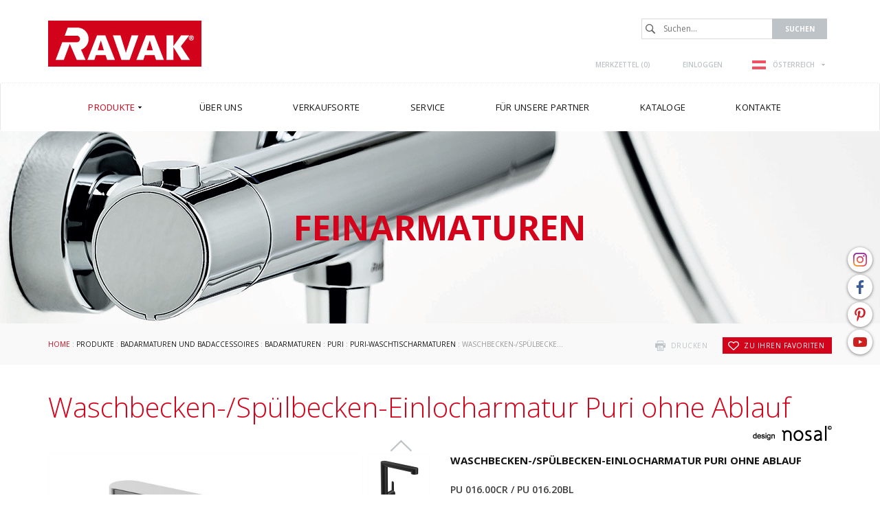

--- FILE ---
content_type: text/html; charset=utf-8
request_url: https://www.ravak.at/at/waschbecken-spulbecken-einlocharmatur-puri-ohne-ablauf
body_size: 9488
content:
<!DOCTYPE html>
<html lang="de">
<head>
<meta charset="utf-8">
<title>Waschbecken-/Spülbecken-Einlocharmatur Puri ohne Ablauf - RAVAK AT</title>
<meta name="description" content="Waschbecken-/Spülbecken-Einlocharmatur Puri ohne Ablauf, Puri-Waschtischarmaturen, Puri, Badarmaturen, Badarmaturen und Badaccessoires, Produkte, RAVAK AT">
<meta name="keywords" content="Waschbecken-/Spülbecken-Einlocharmatur Puri ohne Ablauf">
<meta name="author" content="RAVAK AT">
<meta name="generator" content="Topinfo CMS, www.topinfocms.cz">
<meta name="robots" content="index, follow">
<script type="text/javascript">
var TCO = {"lang":"at","txt_zobr_mene":"Verstecken","cnf":{"mailto":true,"scrollto":true,"toggle":true},"page_type":"product","txt_zobr_vice":"Mehr","page":"pu016","dir":""}, lang = TCO.lang;
</script>
<meta content="width=device-width, initial-scale=1.0" name="viewport">
<meta property="og:image" content="https://www.ravak.at/img/_/pu016.foto/pu016.jpg?1704892464">
<meta property="og:image" content="https://www.ravak.at/img/_/pu016.foto/pu016-20.jpg?1704892464">
<meta property="og:image" content="https://www.ravak.at/img/_/pu016.foto/um-natural800-pu016-20.jpg?1704892464">
<meta property="og:image" content="https://www.ravak.at/img/_/pu016.foto/benefit-pu-016_de.jpg?1704892464">
<link href="/favicon.ico" rel="icon">
<link rel="stylesheet" href="/project.css?1764318072" type="text/css" media="screen">
<link rel="stylesheet" href="/user.css?1656321569" type="text/css" media="screen">
<script type="text/javascript">
var dataLayer=[];
</script>


<script type="text/javascript">
(function(w,d,s,l,i){w[l]=w[l]||[];w[l].push({'gtm.start':new Date().getTime(),event:'gtm.js'});var f=d.getElementsByTagName(s)[0],j=d.createElement(s),dl=l!="dataLayer"?'&l='+l:'';j.async=true;j.src='https://www.googletagmanager.com/gtm.js?id='+i+dl;f.parentNode.insertBefore(j,f);})(window,document,'script',"dataLayer","GTM-PLSBS2F");
</script>

</head>
<body class="body">
<noscript><iframe src="https://www.googletagmanager.com/ns.html?id=GTM-PLSBS2F" height="0" width="0" style="display:none;visibility:hidden"></iframe></noscript>
<div id="fb-root"></div><div class="container-fluid page_pu016 sub" id="wrapper">

	<div id="socialbtns2"><a href="https://www.instagram.com/ravak_global/" class="instagram" rel="noopener" target="_blank"><span>Instagram</span></a> <a href="https://www.facebook.com/RAVAK.CZ" class="facebook" rel="noopener" target="_blank"><span>Facebook</span></a> <a href="https://cz.pinterest.com/ravakczechia/" class="pinterest" rel="noopener" target="_blank"><span>Pinterest</span></a> <a href="https://www.youtube.com/channel/UCPKuZH4QlLILFdLaRB5Ddmg" class="youtube" rel="noopener" target="_blank"><span>Youtube</span></a></div>

	<div class="row" id="header">
		<header>
			<div class="col-md-12" id="header-in">
				<div class="container">
					<div>
		<div class="visible-xs visible-sm hidden-md hidden-lg">
	<div id="mobile-subheader-top">
		<div><div id="header-brand-mobile"><a href="/">RAVAK</a></div></div>
		<div>
			<div class="navbar-header">
				<button type="button" class="navbar-toggle collapsed" data-toggle="collapse" data-target="#primary-nav">
					<span class="sr-only">Toggle navigation</span>
					<span class="icon-bar"></span>
					<span class="icon-bar"></span>
					<span class="icon-bar"></span>
				</button>
			</div>
		</div>
	</div>
	<div id="mobile-subheader">
		<div id="mobile-search-wrap"><span id="mobile-search-btn"></span></div>
		<div id="mobile-cart-wrap"><a href="/at/order" id="mobile-cart"><!-- --></a></div>
		<div id="mobile-user-wrap"><a href="/at/login" id="mobile-user"><!-- --></a></div>
		<div id="mobile-langs-wrap"><div data-a="langs-mob" id="langs-mob"><div class="lang-at"><span>at</span></div></div>
<ul id="langs-mob-box">
<li class="lang-cz "><a href="//www.ravak.cz/cz/umyvadlova-drezova-stojankova-baterie-puri" title="Česky"><span>cz</span></a></li>
<li class="lang-en "><a href="https://www.ravak.com" title="English"><span>en</span></a></li>
<li class="lang-pl "><a href="//www.ravak.pl/pl/umyvadlova-stojankova-baterie-puri" title="Polski"><span>pl</span></a></li>
<li class="lang-sk "><a href="//www.ravak.sk/sk/umyvadlova-drezova-baterie-puri" title="Slovensky"><span>sk</span></a></li>
<li class="lang-hu "><a href="//www.ravak.hu/hu/puri-allo-mosogato-csaptelep-pu-016-00" title="Magyar"><span>hu</span></a></li>
<li class="lang-es "><a href="https://www.ravak.es" title="Español"><span>es</span></a></li>
<li class="lang-fr "><a href="https://www.ravak.fr" title="Français"><span>fr</span></a></li>
<li class="lang-uk "><a href="//www.ravak.ua/uk/pu-016-00-zmishuvach-dlya-umivalnika-miyki-puri" title="Yкраїнський"><span>uk</span></a></li>
<li class="lang-lt "><a href="//www.ravak.lt/lt/plautuves-maisytuvas-puri-269-mm" title="Lietuvos"><span>lt</span></a></li>
<li class="lang-kk "><a href="//www.ravak.ru/kk/smesitel-dlya-umyvalnika-puri" title="Rусский"><span>kk</span></a></li>
<li class="lang-lv "><a href="//www.ravak.lv/lv/atseviski-stavosais-udens-maisitajs-puri-izlietnei-virtuves-izlietnei-bez-noteces-269-mm" title="Latvijas"><span>lv</span></a></li>
<li class="lang-ee "><a href="//www.ravak.ee/ee/ilma-aravoolu-juhtimiseta-vannitoa-voi-koogikraanikausi-pustsegisti-puri" title="Eesti"><span>ee</span></a></li>
<li class="lang-ro "><a href="//www.ravak.ro/ro/baterie-pentru-chiuveta-bucatarie-puri" title="Românesc"><span>ro</span></a></li>
<li class="lang-de "><a href="//www.ravak.de/de/waschbecken-spulbecken-einlocharmatur-puri-ohne-ablauf" title="Deutsch"><span>de</span></a></li>
<li class="lang-r0 "><a href="//www.ravak.ua/r0/smesitel-puri-dlya-umyvalnika-moyki-269-mm" title="Rусский"><span>uk-RU</span></a></li>
<li class="lang-e0 "><a href="//www.ravak.co.uk/e0/puri-standing-washbasin-sink-tap-without-pop-up-waste-269-mm" title="English"><span>e0</span></a></li>
<li class="lang-fr-CH "><a href="https://www.ravak.ch" title="Français"><span>fr-CH</span></a></li>
<li class="lang-de-CH "><a href="https://www.ravak.ch/de-CH" title="Deutsch"><span>de-CH</span></a></li>
<li class="lang-ru-AZ "><a href="http://www.ravak.az/ru-AZ/smesitel-puri-dlya-umyvalnika-moyki-269-mm" title="Rусский"><span>AZ ru</span></a></li>
<li class="lang-bg "><a href="https://www.ravak.bg" title="България"><span>en</span></a></li>
<li class="lang-_tn "><a href="https://tunis.ravak.com" title="Français"><span>tn</span></a></li>
<li class="lang-_be "><a href="https://www.ravak.be" title="Français"><span>be</span></a></li>
<li class="lang-_mx "><a href="https://www.ravak.com.mx" title="Español"><span>mx</span></a></li>
<li class="lang-_no "><a href="https://www.ravak.no" title="English"><span>no</span></a></li>
<li class="lang-_ma "><a href="https://www.ravak.ma" title="Français"><span>ma</span></a></li>
<li class="lang-_ae "><a href="https://www.ravak.com" title="English"><span>ae</span></a></li>
</ul></div>
	</div>
  <div id="mobile-search">
    <form action="/at/id,search">
    	<label for="searchword" class="no-css">Suchen:</label>
    	<input type="text" id="searchword" name="keyword" title="Suchen..." placeholder="Suchen..." />
    	<input type="submit" class="searchbutton" value="Suchen" title="Suchen" />
    </form>
  </div>
</div>
</div>
  
<div id="header-content" class="hidden-xs hidden-sm visible-md visible-lg">
	<div id="header-brand"><a href="/">RAVAK</a></div>

	<div id="search">
		<div id="searchform">
  <form action="/at/id,search">
    <fieldset>
	<label for="searchword" class="no-css">Suchen:</label>
	<input type="text" id="searchword" name="keyword" title="Suchen..." placeholder="Suchen..." />
	<input type="submit" class="searchbutton" value="Suchen" title="Suchen" />
    </fieldset>
  </form>
</div>

	</div>

	<div id="header-links">
		<div id="header-links-in">
			<a href="/at/merkzettel" id="favorites-count" title="Merkzettel">Merkzettel (<span>0</span>)</a>
<a href="/at/login" title="Einloggen">Einloggen</a>
			<div id="langswitcher"><div data-a="langs" id="langs"><div class="lang-at"><span>ÖSTERREICH</span></div></div>
<ul id="langs-box">
<li class="lang-cz "><a href="//www.ravak.cz/cz/umyvadlova-drezova-stojankova-baterie-puri" title="Česky"><span>ČESKÁ REPUBLIKA</span></a></li>
<li class="lang-en "><a href="https://www.ravak.com" title="English"><span>INTERNATIONAL</span></a></li>
<li class="lang-pl "><a href="//www.ravak.pl/pl/umyvadlova-stojankova-baterie-puri" title="Polski"><span>POLSKA</span></a></li>
<li class="lang-sk "><a href="//www.ravak.sk/sk/umyvadlova-drezova-baterie-puri" title="Slovensky"><span>SLOVENSKO</span></a></li>
<li class="lang-hu "><a href="//www.ravak.hu/hu/puri-allo-mosogato-csaptelep-pu-016-00" title="Magyar"><span>MAGYARORSZÁG</span></a></li>
<li class="lang-es "><a href="https://www.ravak.es" title="Español"><span>ESPAÑA</span></a></li>
<li class="lang-fr "><a href="https://www.ravak.fr" title="Français"><span>FRANCE</span></a></li>
<li class="lang-uk "><a href="//www.ravak.ua/uk/pu-016-00-zmishuvach-dlya-umivalnika-miyki-puri" title="Yкраїнський"><span>УКРАЇНА</span></a></li>
<li class="lang-lt "><a href="//www.ravak.lt/lt/plautuves-maisytuvas-puri-269-mm" title="Lietuvos"><span>LIETUVA</span></a></li>
<li class="lang-kk "><a href="//www.ravak.ru/kk/smesitel-dlya-umyvalnika-puri" title="Rусский"><span>КАЗАХСТАН</span></a></li>
<li class="lang-lv "><a href="//www.ravak.lv/lv/atseviski-stavosais-udens-maisitajs-puri-izlietnei-virtuves-izlietnei-bez-noteces-269-mm" title="Latvijas"><span>LATVIJA</span></a></li>
<li class="lang-ee "><a href="//www.ravak.ee/ee/ilma-aravoolu-juhtimiseta-vannitoa-voi-koogikraanikausi-pustsegisti-puri" title="Eesti"><span>EESTI</span></a></li>
<li class="lang-ro "><a href="//www.ravak.ro/ro/baterie-pentru-chiuveta-bucatarie-puri" title="Românesc"><span>ROMÂNIA</span></a></li>
<li class="lang-de "><a href="//www.ravak.de/de/waschbecken-spulbecken-einlocharmatur-puri-ohne-ablauf" title="Deutsch"><span>DEUTSCHLAND</span></a></li>
<li class="lang-e0 "><a href="//www.ravak.co.uk/e0/puri-standing-washbasin-sink-tap-without-pop-up-waste-269-mm" title="English"><span>UNITED KINGDOM</span></a></li>
<li class="lang-fr-CH "><a href="https://www.ravak.ch" title="Français"><span>Suisse</span></a></li>
<li class="lang-de-CH "><a href="https://www.ravak.ch/de-CH" title="Deutsch"><span>Schweiz</span></a></li>
<li class="lang-ru-AZ "><a href="http://www.ravak.az/ru-AZ/smesitel-puri-dlya-umyvalnika-moyki-269-mm" title="Rусский"><span>AZERBAIJAN</span></a></li>
<li class="lang-bg "><a href="https://www.ravak.bg" title="България"><span>България</span></a></li>
<li class="lang-_tn "><a href="https://tunis.ravak.com" title="Français"><span>Tunisie</span></a></li>
<li class="lang-_be "><a href="https://www.ravak.be" title="Français"><span>Belgique</span></a></li>
<li class="lang-_mx "><a href="https://www.ravak.com.mx" title="Español"><span>México</span></a></li>
<li class="lang-_no "><a href="https://www.ravak.no" title="English"><span>Norge</span></a></li>
<li class="lang-_ma "><a href="https://www.ravak.ma" title="Français"><span>Maroc <span class="pull-right">المغرب</span></span></a></li>
<li class="lang-_ae "><a href="https://www.ravak.com" title="English"><span>Emirates <span class="pull-right">الامارات‎‎</span></span></a></li>
</ul></div>
		</div>
	</div>
</div>

				</div>
			</div>
		</header>
	</div>

	<div class="row" id="navigation">
    <nav class="navbar navbar-default" role="navigation">
	<div class="container">

		<div class="navbar-header">
			<button type="button" class="navbar-toggle collapsed" data-toggle="collapse" data-target="#primary-nav">
				<span class="sr-only">Toggle navigation</span>
				<span class="icon-bar"></span>
				<span class="icon-bar"></span>
				<span class="icon-bar"></span>
			</button>
		</div>

		<div class="collapse navbar-collapse" id="primary-nav"><nav id="menu">
<ul class="nav navbar-nav menu-items-7"><li class="m-first p-p active"><a href="/at/produkte" class="active" title="Produkte"><span class="arr"><!-- --></span><span>Produkte</span></a><div class="dropdown"><div class="dropdown-in">
<div>
<div class="ddmenubox">
<h3><a href="/at/duschen">Duschen</a></h3>
<ul>
<li><a href="/at/duschkabinen">Duschabtrennungen</a></li>
<li><a href="/at/badewannenabtrennungen-und-faltwande">Badewannenabtrennungen und Faltwände</a></li>
<li><a href="/at/duschwannen">Duschtassen</a></li>
<li><a href="/at/ablaufrinnen">Ablaufrinnen</a></li>
<li><a href="/at/dual-duschsysteme">Dual-Duschsysteme</a></li>
<li><a href="/at/duschsitze-ovo">Duschsitze</a></li>
<li><a href="/at/pflegemittel">Pflegemittel</a></li>
<li><a href="/at/zubehor-fur-duschabtrennungen-und-duschturen">Zubehör</a></li>
</ul>
</div>

<div class="ddmenubox">
<h3><a href="/at/baden">Baden</a></h3>
<ul>
<li><a href="/at/badewannen">Badewannen</a></li>
<li><a href="/at/badewannenabtrennungen-und-faltwande">Badewannenabtrennungen und Faltwände</a></li>
<li><a href="/at/badewannentische">Badewannentische</a></li>
<li><a href="/at/pflegemittel">Pflegemittel</a></li>
<li><a href="/at/zubehor-fur-badewannen-und-badewannenabtrennungen">Zubehör</a></li>
</ul>
</div>

<div class="ddmenubox">
<h3><a href="/at/badmobel-waschbecken-und-wc">Badmöbel, Waschbecken und WC</a></h3>
<ul>
<li><a href="/at/badezimmermobel">Badezimmermöbel</a></li>
<li><a href="/at/waschbecken">Waschbecken</a></li>
<li><a href="/at/mini-waschbecken">Mini-Waschbecken</a></li>
<li><a href="/at/badkeramik">Badkeramik</a></li>
<li><a href="/at/pflegemittel">Pflegemittel</a></li>
</ul>
</div>

<div class="ddmenubox">
<h3><a href="/at/feinarmaturen-und-badaccessoires">Badarmaturen und Badaccessoires</a></h3>
<ul>
<li><a href="/at/feinarmaturen">Badarmaturen</a></li>
<li><a href="/at/zubehor-fur-feinarmaturen">Zubehör</a></li>
<li><a href="/at/badaccessoires">Badaccessoires</a></li>
<li><a href="/at/pflegemittel">Pflegemittel</a></li>
</ul>
</div>

<div class="ddmenubox">
<h3><a href="/at/komplettlosung-des-badezimmers">Komplettlösung des Badezimmers</a></h3>
<ul>
<li><a href="/at/konzept-10">Konzept 10°</a></li>
<li><a href="/at/konzept-chrome">Konzept Chrome</a></li>
<li><a href="/at/konzept-formy-01">Konzept Formy 01</a></li>
<li><a href="/at/konzept-formy-02">Konzept Formy 02</a></li>
<li><a href="/at/konzept-rosa">Konzept Rosa II</a></li>
<li><a href="/at/konzept-classic">Konzept Classic II</a></li>
<li><a href="/at/konzept-avocado">Konzept Avocado</a></li>
<li><a href="/at/konzept-behappy">Konzept BeHappy II</a></li>
</ul>
</div>

<div class="ddmenubox">
<h3><a href="/at/zubehor">Zubehör</a></h3>
<ul>
<li><a href="/at/zubehor-fur-duschabtrennungen-und-duschturen">Für Duschabtrennungen</a></li>
<li><a href="/at/zubehor-fur-duschwannen">Für Duschwannen</a></li>
<li><a href="/at/zubehor-fur-badewannen-und-badewannenabtrennungen">Für Badewannen und Badewannenfaltwände</a></li>
<li><a href="/at/zubehor-fur-waschbecken">Für Waschbecken</a></li>
<li><a href="/at/zubehor-fur-badkeramik">Für Badkeramik</a></li>
<li><a href="/at/zubehor-fur-badezimmermobel">Für Badezimmermöbel</a></li>
<li><a href="/at/zubehor-fur-feinarmaturen">Für Feinarmaturn</a></li>
</ul>
</div>

<div class="ddmenubox">
<h3><a href="/at/ersatzteile">Ersatzteile</a></h3>
<ul>
<li><a href="/at/ersatzteilsets-fur-duschabtrennungen-und-turen">Ersatzteilsets für Duschabtrennungen und -Türen</a></li>
</ul>
</div>

<div class="clear clearfix"><!-- --></div>

</div>
</div></div></li>
<li class="p-c"><a href="/at/uber-uns" title="Über uns"><span class="arr"><!-- --></span><span>Über uns</span></a><div class="dropdown"><div class="dropdown-in">
<div>
<div class="ddmenubox"><ul>
<li><a href="/at/unsere-geschichte">Unsere Geschichte</a></li>
<li><a href="/at/design-ravak">Design RAVAK</a></li>
<li><a href="/at/ravak-qualitat">RAVAK-Qualität</a></li>
<li><a href="/at/warum-ravak">Warum RAVAK</a></li>
<li><a href="/at/referenzen">Referenzen</a></li>
<li><a href="/at/messen">Messen</a></li>
<li><a href="/at/auszeichnungen">Auszeichnungen</a></li>
</ul></div>
<div class="clear clearfix"><!-- --></div>

</div>
</div></div></li>
<li class="p-prodejci_link"><a href="/at/verkaufsorte" title="Verkaufsorte"><span class="arr"><!-- --></span><span>Verkaufsorte</span></a></li>
<li class="p-servis"><a href="/at/service" title="Service"><span class="arr"><!-- --></span><span>Service</span></a><div class="dropdown"><div class="dropdown-in">
<div>
<div class="ddmenubox"><ul>
<li><a href="/at/garantie-auf-die-produkte-von-ravak">Garantie auf die Produkte von RAVAK</a></li>
<li><a href="/at/id,spare-parts-selector"></a></li>
</ul></div>
<div class="clear clearfix"><!-- --></div>

</div>
</div></div></li>
<li class="p-partner"><a href="/at/fur-unsere-partner" title="Für unsere Partner"><span class="arr"><!-- --></span><span>Für unsere Partner</span></a><div class="dropdown"><div class="dropdown-in">
<div>
<div class="ddmenubox"><ul>
<li><a href="/at/fur-unsere-partner#download">Daten zum Herunterladen</a></li>
<li><a href="/at/ravak-videos">RAVAK videos</a></li>
</ul></div>
<div class="clear clearfix"><!-- --></div>

</div>
</div></div></li>
<li class="p-catalog"><a href="/at/kataloge" title="Kataloge"><span class="arr"><!-- --></span><span>Kataloge</span></a></li>
<li class="m-last p-k"><a href="/at/kontakte" title="Kontakte"><span class="arr"><!-- --></span><span>Kontakte</span></a><div class="dropdown"><div class="dropdown-in">
<div>
<div class="ddmenubox"><ul>
<li><a href="/at/ravak-weltweit">RAVAK weltweit</a></li>
</ul></div>
<div class="clear clearfix"><!-- --></div>

</div>
</div></div></li></ul></nav>

</div>
	</div>
    </nav>
	</div>

<div class="row cat-04" id="categoryimage">
    <div class="col-md-12" id="categoryimage-in">
	<div class="container">
	    <h2><span>Feinarmaturen</span></h2>
	</div>
    </div>
</div>

	<div class="row" id="main">
		<div class="col-md-12" id="main-in">
			<div class="container">
				<div class="row">
					<div class="col-md-12"><div id="navbox">
<div id="navigace"><a href="javascript:window.print()" class="ico-print" rel="nofollow" title="drucken">drucken</a> &nbsp; <a href="/at/merkzettel" id="add-product-to-favorites" rel="nofollow" title="zu Ihren Favoriten"><span class="clean"><img src="/img/sys/favorites.gif" width="13" height="11" class="noborder" alt="zu Ihren Favoriten" /> </span>zu Ihren Favoriten</a></div>
<div id="cesta"><a href="/">Home</a> : <a href="/at/produkte">Produkte</a> : <a href="/at/feinarmaturen-und-badaccessoires">Badarmaturen und Badaccessoires</a> : <a href="/at/feinarmaturen">Badarmaturen</a> : <a href="/at/puri-armaturen">Puri</a> : <a href="/at/puri-waschtischarmaturen">Puri-Waschtischarmaturen</a> : Waschbecken-/Spülbecken-Einlocharmatur Puri ohne Ablauf</div>
<div class="clear clearfix"><!-- --></div>
</div>
</div>
				</div>
				<div class="row">
					<div class="col-md-12"><h1 class="nadpis">Waschbecken-/Spülbecken-Einlocharmatur Puri ohne Ablauf <img src="/img/sys/design/nosal.png" class="fr" /></h1>
<div class="clear clearfix"><!-- --></div>

<div id="product-detail">
<div id="p-gallery"><div id="p-gallery-in"><div class="first-img-wrapper"><div class="product-gallery"><a href="/img/_/pu016.foto/pu016.jpg?1704892464" rel="fancy-gallery"><img src="/img/_/pu016.foto/pu016.jpg?1704892464" alt="" title="" class="fancy" /></a></div></div>
<div id="tn_wrapper">
<a class="jcarousel-control-prev"><!-- --></a><div id="tn_imgs"><div class="jcarousel-list" style="position: relative">
<a href="/img/_/pu016.foto/pu016-20.jpg?1704892464" class="product-gallery jcarousel-item" rel="fancy-gallery" style="padding: 0;"><img src="/img/_/pu016.foto/tn/pu016-20.jpg?1704892464" alt="" title="" style="height: 90px"></a>
<a href="/img/_/pu016.foto/um-natural800-pu016-20.jpg?1704892464" class="product-gallery jcarousel-item" rel="fancy-gallery" style="padding: 0;"><img src="/img/_/pu016.foto/tn/um-natural800-pu016-20.jpg?1704892464" alt="" title="" style="height: 90px"></a>
<a href="/img/_/pu016.foto/benefit-pu-016_de.jpg?1704892464" class="product-gallery jcarousel-item" rel="fancy-gallery" style="padding: 0;"><img src="/img/_/pu016.foto/tn/benefit-pu-016_de.jpg?1704892464" alt="" title="" style="height: 90px"></a>
</div></div><a class="jcarousel-control-next"><!-- --></a></div>
 <div class="labels">
</div>
</div></div>
<div id="p-desc" class="p-desc"><h2>Waschbecken-/Spülbecken-Einlocharmatur Puri ohne Ablauf</h2>
<p align="justify"><strong>PU 016.00CR / PU 016.20BL</strong><br />Die Puri Waschbecken-/Spülbecken-Einloch-Standarmatur findet sowohl an tiefen Waschbecken im Badezimmer als auch am Spülbecken in der Küche Anwendung. Der um 360° schwenkbare Auslauf ermöglicht maximale Nutzung. Die Montage an der Wasch- und Spülbeckenöffnung bzw. Waschbecken-Unterplatte erfolgt mühelos und schnell. Der flexible Strahlregler sorgt zudem dafür, dass der Wasserstrahl immer so zum Abfluss geleitet wird, dass das Herausspritzen von Wasser vermieden wird. Das minimalistische Design und die abgerundete Form der Armatur passen zu jedem modernen Wasch- und Spülbecken.</p>
<p align="justify">Das Produkt ist in den Farben Chrom und Schwarz erhältlich.</p> </div>
<div id="button-wtb"><a href="/at/verkaufsorte" target="_blank">Wo zu kaufen</a></div>
<div class="clear clearfix"><!-- --></div>

<div id="product-tabs">
<div class="clever-tabs" id="ptab">
<div class="tabs" id="tabs-ptab">
<ul>
<li><a href="#ptab-serie">Serie </a></li>
<li><a href="#ptab-techinfo">Technische Informationen</a></li>
<li><a href="#ptab-cenik">Preise / kaufen</a></li>
<li><a href="#ptab-download">Herunterladen</a></li>
</ul>
</div>
<div class="clear clearfix"><!-- --></div>

<div class="tabs-content" id="content-ptab">
<div id="ptab-serie" class="tab-content"><div class="tab-content-in"><h3 class="tabs-title">Serie </h3><p align="justify">Das minimalistische Design passt zu jedem modernen Waschbecken.<br /><br />Die Puri-Einlocharmatur für Waschtische mit einer verlängerten Höhe von 19 cm passt zu jedem Waschbecken. Sie eignet sich insbesondere für größere und tiefere Waschbecken, in denen Sie auch höhere Behälter mit Wasser befüllen können.<br /><br />Die Puri-Armatur mit der komfortablen Höhe von 32 cm ist für Aufsatzwaschbecken bestimmt. Sie können die hohe Armatur neben dem Waschbecken überall dort installieren, wo es für Sie am bequemsten ist.<br /><br />Wie bei allen RAVAK-Armaturen gewähren wir auf die PURI-Kollektion 5 Jahre Garantie.</p></div></div>
<div id="ptab-techinfo" class="tab-content"><div class="tab-content-in"><h3 class="tabs-title">Technische Informationen</h3><ul>
<li>Batteriehöhe: 269 mm</li>
<li>Kartusche (Durchmesser, Material): 25 mm, Keramik</li>
<li>Verbindungsschläuche: flexibel 450 mm, Durchmesser G3/8</li>
<li>farbausführungen:
<ul style="margin-top: 0px;">
<li>CR chrome - chrom</li>
<li>BL black - schwarz</li>
</ul>
</li>
<li>Ablaufgarnitur: ohne</li>
<li>Ausführung: 360° - unbegrenzt schwenkbarer Auslauf</li>
<li><a href="/at/garantie-auf-die-produkte-von-ravak" rel="noopener" target="_blank">Garantie auf die Batterie: 5 Jahre</a></li>
<li>Eignung: für alle Waschbecken RAVAK</li>
</ul>
<p>Für eine einheitliche Lösung und ein harmonisches Badezimmerdesign empfehlen wir die Kombination mit weiteren Puri Armaturen. Für die oberflächliche Reinigung empfehlen wir die Verwendung des Reinigungsmittels RAVAK Cleaner Chrome.</p><div id="p-icons-new"><a href="/at/symbolerklarung?tisk=window#icon-i20" class="ico fancybox iframe" data-fancybox-sets='{"padding":0}' target="iconography"><img src="/img/sys/ikonografie/ico-3.5.svg" width="62" height="62" alt="5 Jahre Garantie" title="5 Jahre Garantie" class="ico"></a><a href="/at/symbolerklarung?tisk=window#icon-i177" class="ico fancybox iframe" data-fancybox-sets='{"padding":0}' target="iconography"><img src="/img/sys/ikonografie/ico-10.svg" width="62" height="62" alt="EasyFix" title="EasyFix" class="ico"></a><a href="/at/symbolerklarung?tisk=window#icon-i6" class="ico fancybox iframe" data-fancybox-sets='{"padding":0}' target="iconography"><img src="/img/sys/ikonografie/ico-4.6.svg" width="62" height="62" alt="Ravak Cleaner Chrome" title="Ravak Cleaner Chrome" class="ico"></a><a href="/at/symbolerklarung?tisk=window#icon-i125" class="ico fancybox iframe" data-fancybox-sets='{"padding":0}' target="iconography"><img src="/img/sys/ikonografie/ico-4.7.svg" width="62" height="62" alt="FlexiFlow" title="FlexiFlow" class="ico"></a><a href="/at/symbolerklarung?tisk=window#icon-i9" class="ico fancybox iframe" data-fancybox-sets='{"padding":0}' target="iconography"><img src="/img/sys/ikonografie/ico-4.8.svg" width="62" height="62" alt="EasyClean (Luftsprudler)" title="EasyClean (Luftsprudler)" class="ico"></a><a href="/at/symbolerklarung?tisk=window#icon-i148" class="ico fancybox iframe" data-fancybox-sets='{"padding":0}' target="iconography"><img src="/img/sys/ikonografie/ico-8.1.svg" width="62" height="62" alt="SoftMove" title="SoftMove" class="ico"></a></div><div><img class="img-responsive" alt="Waschbecken-/Spülbecken-Einlocharmatur Puri ohne Ablauf" src="/img/_/pu016/tn_pu016.jpg"></div></div></div>
<div id="ptab-cenik" class="tab-content"><div class="tab-content-in"><h3 class="tabs-title">Preise / kaufen</h3><div id="pricetable"><table border="1" class="table table-striped table-bordered" summary=""><thead><tr><th class="tal">SIC</th>
<th class="tal">Maße (mm)</th>
<th class="tal">TYP + Ausführung</th>
<th class="tac">Preis exkl. MwSt.</th>
<th class="tac">Preis inkl. MwSt.</th>
</tr>
</thead>
<tbody><tr><td>X070143</td>
<td rowspan="2" class="rozmery"></td>
<td>PU 016.00CR Einhand-Waschtisch/Spültischbatterie 269 mm, chrom</td>
<td class="price">206,00</td>
<td class="price">247,20</td>
</tr>
<tr><td>X070183</td>
<td>PU 016.20BL Einhand-Waschtisch/Spültischbatterie 269 mm, schwarz</td>
<td class="price">268,00</td>
<td class="price">321,60</td>
</tr>
</tbody>
</table>
</div>
<p class="tar">Unverbindliche Preisempfehlung des Herstellers in EUR. Lieferzeit ist 3 Wochen.<p>
<div id="page-attachment" class="page-attachment-pu016">

</div></div></div>
<div id="ptab-download" class="tab-content"><div class="tab-content-in"><h3 class="tabs-title">Herunterladen</h3><div class="row"><div class="col-xs-9"><a href="/?download=_/pu016/mn_pu016.pdf" class="ico dwn_ico dwn_ico_pdf" title="Montageanleitung">Montageanleitung</a></div><div class="col-xs-3 tar">1,3&nbsp;MB</div></div>
<div class="row"><div class="col-xs-9"><a href="/?download=3d-modely/baterie/puri.zip" class="ico dwn_ico dwn_ico_zip" title="3D Models">3D Models</a></div><div class="col-xs-3 tar">5,3&nbsp;MB</div></div>
<div class="row"><div class="col-xs-9"><a href="/?download=certifikaty/pos_puri.pdf" class="ico dwn_ico dwn_ico_pdf" title="Konformitätserklärung">Konformitätserklärung</a></div><div class="col-xs-3 tar">349&nbsp;kB</div></div>
<div class="row"><div class="col-xs-9"><a href="/?download=baterie/ravak-baterie-prutoky_de.pdf" class="ico dwn_ico dwn_ico_pdf" title="Durchflusswerte">Durchflusswerte</a></div><div class="col-xs-3 tar">2,2&nbsp;MB</div></div></div></div>
</div>
</div>
</div>
</div>
</div>
				</div>
			</div>
		</div>
	</div>

	<div class="row" id="footertext">
		<div class="col-md-12" id="footertext-in">
			<div class="container">
				<div class="row">
					<div id="footer-logo"><img src="/img/sys/_new/logo_footerlogo2.png" alt="logo RAVAK" title="RAVAK" /></div>
					<div id="footer-text" align="justify">Wir planen inspirative Badezimmer, die bis ins letzte Detail durchdacht sind. Unter der Marke RAVAK liefern wir komplexe Lösungen für moderne Badezimmer in Form von kompletten Konzepten. Wir fertigen Acryl-Badewannen mit Badewannenabtrennungsmöglichkeit sowie Duschabtrennungen und -türen - auch in atypischer Ausführung -, Duschtassen, Ablaufrinnen und Bodenabläufe. Zum Sortiment gehören auch Waschbecken, Sanitärkeramik (WC, Bidets und Keramikwaschbecken), Badezimmermöbel, Armaturen und eine große Auswahl an Badezimmeraccessoires.<br /><br />Wir setzen Trends, entwickeln einmalige technische Lösungen sowie patentierte Technologien und Werkstoffe. Die Produkte von RAVAK im Originaldesign sind regelmäßig in den weltweit renommiertesten Design-Wettbewerben vertreten. Mit einer über fünfundzwanzigjährigen Produktionspraxis sind wir der größte Hersteller für Badezimmerausstattungen in Mittel- und Osteuropa.</div>
				</div>
			</div>
		</div>
	</div>
	<div class="row" id="footerlinks">
<div class="col-md-12" id="footerlinks-in">
<div class="container">
<div class="row">
<div class="linksbox">
<h3>Empfehlungen unsererseits</h3>
<ul>
<li><a href="/at/uber-uns">Über uns</a></li>
<li><a href="/at/produkte">Produkte</a></li>
<li><a href="/at/neuheiten">Neuheiten</a></li>
</ul>
</div>
<div class="linksbox">
<h3>Medien</h3>
<ul>
<li><a href="/at/fur-medien">Kontakte</a></li>
<li><a href="/at/logos">Logos</a></li>
<li><a href="/at/fotos">Fotos</a></li>
</ul>
</div>
<div class="linksbox">
<h3>Kontakte</h3>
<strong>RAVAK a. s.</strong><br />Obecnická 285<br />261 01 Příbram I</div>
<div class="linksbox">
<h3>&nbsp;</h3>
<strong>Vertretung Österreichs:</strong><br />Nikola Čížková<br />Tel: +420 733 162 321<br />E-mail: <a data-mt='["nikola.cizkova","ravak","com"]'>nikola.cizkova at ravak.com</a></div>
</div>
</div>
</div>
</div>
	<div class="row" id="footer">
		<div class="col-md-12" id="footer-in">
			<div class="container">
				<div class="row">
<div class="col-md-7 col-sm-7 col-xs-12 tal"><a href="/at/inhaltsverzeichnis" title="Inhaltsverzeichnis">Inhaltsverzeichnis</a>&nbsp;|&nbsp;<a href="/at/gdpr" title="Declaración de procesamiento de datos personales (GDPR)">GDPR</a>&nbsp;| <a href="javascript:void(0)" id="csconsentlink">Cookies</a></div>
<div class="col-md-5 col-sm-5 col-xs-12 tar">copyright (c) 2004-2026 RAVAK a.s.&nbsp;|&nbsp; <a href="http://www.topinfo.cz/en/" class="cmslink" onclick="return!window.open(this.href);" title="Digital solutions for your growth">Topinfo DIGITAL</a></div>
</div>
			</div>
		</div>
	</div>

</div>

<script type="text/javascript">
(function(){var data=[{"media":"screen","href":"\/cms\/jquery-plugins\/fancybox-2.1.5\/source\/jquery.fancybox.min.css?1483622389"},{"media":"screen","href":"\/cms\/jquery-plugins\/fancybox-2.1.5\/source\/helpers\/jquery.fancybox-buttons.min.css?1483622186"},{"media":"screen","href":"\/cms\/jquery-plugins\/fancybox-2.1.5\/source\/helpers\/jquery.fancybox-thumbs.min.css?1483622176"},{"media":"print","href":"\/print.css?1219757792"},{"media":"screen","href":"\/user.css?117&amp;__version=1656321569"}],h=document.getElementsByTagName("link")[0],i,n;for (i=0;i<data.length;i++){n=document.createElement("link");n.rel="stylesheet";n.type="text/css";n.href=data[i].href;n.media=data[i].media||"all";if(data[i].id){n.id=data[i].id}h.parentNode.insertBefore(n,h);}})();
</script>
<!--[if lt IE 9]>
<script src="/cms/js/html5shiv.min.js?1405238094"></script>
<![endif]-->
<script src="/cms/js/jquery-1.12.4.min.js?1471006091"></script>
<script src="/cms/js/jquery-migrate-1.4.1.min.js?1471005398"></script>
<!--[if lt IE 9]>
<script src="/cms/js/respond.min.js?1395223178"></script>
<![endif]-->
<script src="/cms/bootstrap/current/dist/js/bootstrap.min.js?1550037338"></script>
<script src="/cms/js/main.min.js?1601531056"></script>
<script src="/cms/jquery-plugins/fancybox-2.1.5/lib/jquery.mousewheel-3.0.6.pack.js?1371168748"></script>
<script src="/cms/jquery-plugins/fancybox-2.1.5/source/jquery.fancybox.pack.js?1371168748"></script>
<script src="/cms/jquery-plugins/fancybox-2.1.5/source/helpers/jquery.fancybox-buttons.min.js?1483622130"></script>
<script src="/cms/jquery-plugins/fancybox-2.1.5/source/helpers/jquery.fancybox-thumbs.min.js?1483622089"></script>
<script src="/cms/js/project_base.min.js?1625128702"></script>
<script src="/cms/jquery-plugins/jcarousel-0.3.3/jquery.jcarousel.full.js?1443097676"></script>
<script src="/cms/jquery-plugins/jquery.cleverIdTabs.js?1486463145"></script>
<script src="/cms/jquery-plugins/jquery.cookie.js?1292578080"></script>
<script src="/project.min.js?1671528865"></script>
<script type="text/javascript"><!--
$(function(){(function(){var sets={minWidth:50,minHeight:50},clAL=function(current,previous){current.content.data('ready',0);},clAS=function(current,previous){this.content[0].contentWindow.document.location.hash+='';};sets.live=false;$('a.fancybox').each(function(){var $obj=$(this),fset={},fdset=$obj.data('fancybox-sets')||$obj.data('fancybox');if(window.TCO&&TCO.gallery_id&&$obj.data('gpic-id')){var $gobj=$('#'+TCO.gallery_id+' a[data-pic-id="'+$obj.data('gpic-id')+'"]');if($gobj.length){$obj.on('click',function(){$gobj.trigger('click.ext');return false;});return;}}
$.extend(fset,sets);if(typeof(fdset)==='object'){$.extend(fset,fdset);}
if($obj.hasClass('iframe')){fset.type='iframe';}
if(fset.type==='iframe'&&$obj.attr('href').indexOf('#')>=0){fset.afterLoad=clAL;fset.afterShow=clAS;}
$obj.fancybox(fset);});})();$('#tabs-ptab').cleverIdTabs("ptab-techinfo",{"use_hash":false,"name":"ptab","use_cookie":false,"load_hide":false,"fade_speed":0,"hash_change":false});$('#content-ptab h3.tabs-title').hide();(function(){var obj_langs_box=$('#langs-box').click(function(e){e.stopPropagation();});var obj_langs=$('#langs').click(function(){if(obj_langs_box.is(':hidden')){obj_langs_box.fadeIn();$(document).bind('click.langs',function(){obj_langs.click();});}
else{obj_langs_box.fadeOut();$(document).unbind('click.langs');}
return false;});})();(function(){var current_caunt=0;$('#add-product-to-favorites').click(function(){var page='pu016';var date=new Date();date.setTime(date.getTime()+(3*30*24*60*60*1000));var current_cookie=$.cookie('favorites_product');if(current_cookie===null||typeof current_cookie!=="string"){current_cookie=[];}
else{current_cookie=current_cookie.split(',');}
var is_in_array=false;for(var i=0,j=current_cookie.length;i<j;i++){if(current_cookie[i]===page){is_in_array=true;break;}}
if(is_in_array){alert('Dieses Produkt ist bereits bei Ihren Favoriten.');}
else{current_cookie.push(page);var setting={path:'/',expires:date};$.cookie('favorites_product',current_cookie.join(','),setting);current_caunt++;$('#favorites-count span').text(current_caunt);alert('Artikel zu Ihren Favoriten hinzugefügt');}
return false;});})();(function(){var obj_langs_box=$('#langs-mob-box').click(function(e){e.stopPropagation();});var obj_langs=$('#langs-mob').click(function(){if(obj_langs_box.is(':hidden')){obj_langs_box.fadeIn();$(document).bind('click.langs',function(){obj_langs.click();});}
else{obj_langs_box.fadeOut();$(document).unbind('click.langs');}
return false;});})();$('#searchword').each(function(){var text_alert='Bitte geben Sie einen Suchbegriff ein!';var search_input=$(this);search_input.parents('form').bind('submit',function(){if(search_input.val()==''){alert(text_alert);return false;}
return true;});})});
// --></script>
</body>
</html>


--- FILE ---
content_type: text/css; charset=utf-8
request_url: https://www.ravak.at/project.css?1764318072
body_size: 47107
content:
@import url(//fonts.googleapis.com/css?family=Open+Sans:300,300italic,400,400italic,500,600,600italic,700,700italic&subset=latin-ext,vietnamese,cyrillic-ext,cyrillic,latin&display=fallback);@import url(//fonts.googleapis.com/css?family=PT+Serif:400italic&subset=cyrillic-ext,latin-ext&display=fallback);/*! normalize.css v3.0.3 | MIT License | github.com/necolas/normalize.css */html{font-family:sans-serif;-ms-text-size-adjust:100%;-webkit-text-size-adjust:100%}body{margin:0}article,aside,details,figcaption,figure,footer,header,hgroup,main,menu,nav,section,summary{display:block}audio,canvas,progress,video{display:inline-block;vertical-align:baseline}audio:not([controls]){display:none;height:0}[hidden],template{display:none}a{background-color:transparent}a:active,a:hover{outline:0}abbr[title]{border-bottom:none;text-decoration:underline;text-decoration:underline dotted}b,strong{font-weight:bold}dfn{font-style:italic}h1{font-size:2em;margin:.67em 0}mark{background:#ff0;color:#000}small{font-size:80%}sub,sup{font-size:75%;line-height:0;position:relative;vertical-align:baseline}sup{top:-0.5em}sub{bottom:-0.25em}img{border:0}svg:not(:root){overflow:hidden}figure{margin:1em 40px}hr{box-sizing:content-box;height:0}pre{overflow:auto}code,kbd,pre,samp{font-family:monospace,monospace;font-size:1em}button,input,optgroup,select,textarea{color:inherit;font:inherit;margin:0}button{overflow:visible}button,select{text-transform:none}button,html input[type="button"],input[type="reset"],input[type="submit"]{-webkit-appearance:button;cursor:pointer}button[disabled],html input[disabled]{cursor:default}button::-moz-focus-inner,input::-moz-focus-inner{border:0;padding:0}input{line-height:normal}input[type="checkbox"],input[type="radio"]{box-sizing:border-box;padding:0}input[type="number"]::-webkit-inner-spin-button,input[type="number"]::-webkit-outer-spin-button{height:auto}input[type="search"]{-webkit-appearance:textfield;box-sizing:content-box}input[type="search"]::-webkit-search-cancel-button,input[type="search"]::-webkit-search-decoration{-webkit-appearance:none}fieldset{border:1px solid #c0c0c0;margin:0 2px;padding:.35em .625em .75em}legend{border:0;padding:0}textarea{overflow:auto}optgroup{font-weight:bold}table{border-collapse:collapse;border-spacing:0}td,th{padding:0}/*! Source: https://github.com/h5bp/html5-boilerplate/blob/master/src/css/main.css */@media print{*,*:before,*:after{color:#000 !important;text-shadow:none !important;background:transparent !important;box-shadow:none !important}a,a:visited{text-decoration:underline}a[href]:after{content:" (" attr(href) ")"}abbr[title]:after{content:" (" attr(title) ")"}a[href^="#"]:after,a[href^="javascript:"]:after{content:""}pre,blockquote{border:1px solid #999;page-break-inside:avoid}thead{display:table-header-group}tr,img{page-break-inside:avoid}img{max-width:100% !important}p,h2,h3{orphans:3;widows:3}h2,h3{page-break-after:avoid}.navbar{display:none}.btn>.caret,.dropup>.btn>.caret{border-top-color:#000 !important}.label{border:1px solid #000}.table{border-collapse:collapse !important}.table td,.table th{background-color:#fff !important}.table-bordered th,.table-bordered td{border:1px solid #ddd !important}}@font-face{font-family:"Glyphicons Halflings";src:url("cms/bootstrap/current/fonts/glyphicons-halflings-regular.eot");src:url("cms/bootstrap/current/fonts/glyphicons-halflings-regular.eot?#iefix") format("embedded-opentype"),url("cms/bootstrap/current/fonts/glyphicons-halflings-regular.woff2") format("woff2"),url("cms/bootstrap/current/fonts/glyphicons-halflings-regular.woff") format("woff"),url("cms/bootstrap/current/fonts/glyphicons-halflings-regular.ttf") format("truetype"),url("cms/bootstrap/current/fonts/glyphicons-halflings-regular.svg#glyphicons_halflingsregular") format("svg")}.glyphicon{position:relative;top:1px;display:inline-block;font-family:"Glyphicons Halflings";font-style:normal;font-weight:400;line-height:1;-webkit-font-smoothing:antialiased;-moz-osx-font-smoothing:grayscale}.glyphicon-asterisk:before{content:"\002a"}.glyphicon-plus:before{content:"\002b"}.glyphicon-euro:before,.glyphicon-eur:before{content:"\20ac"}.glyphicon-minus:before{content:"\2212"}.glyphicon-cloud:before{content:"\2601"}.glyphicon-envelope:before{content:"\2709"}.glyphicon-pencil:before{content:"\270f"}.glyphicon-glass:before{content:"\e001"}.glyphicon-music:before{content:"\e002"}.glyphicon-search:before{content:"\e003"}.glyphicon-heart:before{content:"\e005"}.glyphicon-star:before{content:"\e006"}.glyphicon-star-empty:before{content:"\e007"}.glyphicon-user:before{content:"\e008"}.glyphicon-film:before{content:"\e009"}.glyphicon-th-large:before{content:"\e010"}.glyphicon-th:before{content:"\e011"}.glyphicon-th-list:before{content:"\e012"}.glyphicon-ok:before{content:"\e013"}.glyphicon-remove:before{content:"\e014"}.glyphicon-zoom-in:before{content:"\e015"}.glyphicon-zoom-out:before{content:"\e016"}.glyphicon-off:before{content:"\e017"}.glyphicon-signal:before{content:"\e018"}.glyphicon-cog:before{content:"\e019"}.glyphicon-trash:before{content:"\e020"}.glyphicon-home:before{content:"\e021"}.glyphicon-file:before{content:"\e022"}.glyphicon-time:before{content:"\e023"}.glyphicon-road:before{content:"\e024"}.glyphicon-download-alt:before{content:"\e025"}.glyphicon-download:before{content:"\e026"}.glyphicon-upload:before{content:"\e027"}.glyphicon-inbox:before{content:"\e028"}.glyphicon-play-circle:before{content:"\e029"}.glyphicon-repeat:before{content:"\e030"}.glyphicon-refresh:before{content:"\e031"}.glyphicon-list-alt:before{content:"\e032"}.glyphicon-lock:before{content:"\e033"}.glyphicon-flag:before{content:"\e034"}.glyphicon-headphones:before{content:"\e035"}.glyphicon-volume-off:before{content:"\e036"}.glyphicon-volume-down:before{content:"\e037"}.glyphicon-volume-up:before{content:"\e038"}.glyphicon-qrcode:before{content:"\e039"}.glyphicon-barcode:before{content:"\e040"}.glyphicon-tag:before{content:"\e041"}.glyphicon-tags:before{content:"\e042"}.glyphicon-book:before{content:"\e043"}.glyphicon-bookmark:before{content:"\e044"}.glyphicon-print:before{content:"\e045"}.glyphicon-camera:before{content:"\e046"}.glyphicon-font:before{content:"\e047"}.glyphicon-bold:before{content:"\e048"}.glyphicon-italic:before{content:"\e049"}.glyphicon-text-height:before{content:"\e050"}.glyphicon-text-width:before{content:"\e051"}.glyphicon-align-left:before{content:"\e052"}.glyphicon-align-center:before{content:"\e053"}.glyphicon-align-right:before{content:"\e054"}.glyphicon-align-justify:before{content:"\e055"}.glyphicon-list:before{content:"\e056"}.glyphicon-indent-left:before{content:"\e057"}.glyphicon-indent-right:before{content:"\e058"}.glyphicon-facetime-video:before{content:"\e059"}.glyphicon-picture:before{content:"\e060"}.glyphicon-map-marker:before{content:"\e062"}.glyphicon-adjust:before{content:"\e063"}.glyphicon-tint:before{content:"\e064"}.glyphicon-edit:before{content:"\e065"}.glyphicon-share:before{content:"\e066"}.glyphicon-check:before{content:"\e067"}.glyphicon-move:before{content:"\e068"}.glyphicon-step-backward:before{content:"\e069"}.glyphicon-fast-backward:before{content:"\e070"}.glyphicon-backward:before{content:"\e071"}.glyphicon-play:before{content:"\e072"}.glyphicon-pause:before{content:"\e073"}.glyphicon-stop:before{content:"\e074"}.glyphicon-forward:before{content:"\e075"}.glyphicon-fast-forward:before{content:"\e076"}.glyphicon-step-forward:before{content:"\e077"}.glyphicon-eject:before{content:"\e078"}.glyphicon-chevron-left:before{content:"\e079"}.glyphicon-chevron-right:before{content:"\e080"}.glyphicon-plus-sign:before{content:"\e081"}.glyphicon-minus-sign:before{content:"\e082"}.glyphicon-remove-sign:before{content:"\e083"}.glyphicon-ok-sign:before{content:"\e084"}.glyphicon-question-sign:before{content:"\e085"}.glyphicon-info-sign:before{content:"\e086"}.glyphicon-screenshot:before{content:"\e087"}.glyphicon-remove-circle:before{content:"\e088"}.glyphicon-ok-circle:before{content:"\e089"}.glyphicon-ban-circle:before{content:"\e090"}.glyphicon-arrow-left:before{content:"\e091"}.glyphicon-arrow-right:before{content:"\e092"}.glyphicon-arrow-up:before{content:"\e093"}.glyphicon-arrow-down:before{content:"\e094"}.glyphicon-share-alt:before{content:"\e095"}.glyphicon-resize-full:before{content:"\e096"}.glyphicon-resize-small:before{content:"\e097"}.glyphicon-exclamation-sign:before{content:"\e101"}.glyphicon-gift:before{content:"\e102"}.glyphicon-leaf:before{content:"\e103"}.glyphicon-fire:before{content:"\e104"}.glyphicon-eye-open:before{content:"\e105"}.glyphicon-eye-close:before{content:"\e106"}.glyphicon-warning-sign:before{content:"\e107"}.glyphicon-plane:before{content:"\e108"}.glyphicon-calendar:before{content:"\e109"}.glyphicon-random:before{content:"\e110"}.glyphicon-comment:before{content:"\e111"}.glyphicon-magnet:before{content:"\e112"}.glyphicon-chevron-up:before{content:"\e113"}.glyphicon-chevron-down:before{content:"\e114"}.glyphicon-retweet:before{content:"\e115"}.glyphicon-shopping-cart:before{content:"\e116"}.glyphicon-folder-close:before{content:"\e117"}.glyphicon-folder-open:before{content:"\e118"}.glyphicon-resize-vertical:before{content:"\e119"}.glyphicon-resize-horizontal:before{content:"\e120"}.glyphicon-hdd:before{content:"\e121"}.glyphicon-bullhorn:before{content:"\e122"}.glyphicon-bell:before{content:"\e123"}.glyphicon-certificate:before{content:"\e124"}.glyphicon-thumbs-up:before{content:"\e125"}.glyphicon-thumbs-down:before{content:"\e126"}.glyphicon-hand-right:before{content:"\e127"}.glyphicon-hand-left:before{content:"\e128"}.glyphicon-hand-up:before{content:"\e129"}.glyphicon-hand-down:before{content:"\e130"}.glyphicon-circle-arrow-right:before{content:"\e131"}.glyphicon-circle-arrow-left:before{content:"\e132"}.glyphicon-circle-arrow-up:before{content:"\e133"}.glyphicon-circle-arrow-down:before{content:"\e134"}.glyphicon-globe:before{content:"\e135"}.glyphicon-wrench:before{content:"\e136"}.glyphicon-tasks:before{content:"\e137"}.glyphicon-filter:before{content:"\e138"}.glyphicon-briefcase:before{content:"\e139"}.glyphicon-fullscreen:before{content:"\e140"}.glyphicon-dashboard:before{content:"\e141"}.glyphicon-paperclip:before{content:"\e142"}.glyphicon-heart-empty:before{content:"\e143"}.glyphicon-link:before{content:"\e144"}.glyphicon-phone:before{content:"\e145"}.glyphicon-pushpin:before{content:"\e146"}.glyphicon-usd:before{content:"\e148"}.glyphicon-gbp:before{content:"\e149"}.glyphicon-sort:before{content:"\e150"}.glyphicon-sort-by-alphabet:before{content:"\e151"}.glyphicon-sort-by-alphabet-alt:before{content:"\e152"}.glyphicon-sort-by-order:before{content:"\e153"}.glyphicon-sort-by-order-alt:before{content:"\e154"}.glyphicon-sort-by-attributes:before{content:"\e155"}.glyphicon-sort-by-attributes-alt:before{content:"\e156"}.glyphicon-unchecked:before{content:"\e157"}.glyphicon-expand:before{content:"\e158"}.glyphicon-collapse-down:before{content:"\e159"}.glyphicon-collapse-up:before{content:"\e160"}.glyphicon-log-in:before{content:"\e161"}.glyphicon-flash:before{content:"\e162"}.glyphicon-log-out:before{content:"\e163"}.glyphicon-new-window:before{content:"\e164"}.glyphicon-record:before{content:"\e165"}.glyphicon-save:before{content:"\e166"}.glyphicon-open:before{content:"\e167"}.glyphicon-saved:before{content:"\e168"}.glyphicon-import:before{content:"\e169"}.glyphicon-export:before{content:"\e170"}.glyphicon-send:before{content:"\e171"}.glyphicon-floppy-disk:before{content:"\e172"}.glyphicon-floppy-saved:before{content:"\e173"}.glyphicon-floppy-remove:before{content:"\e174"}.glyphicon-floppy-save:before{content:"\e175"}.glyphicon-floppy-open:before{content:"\e176"}.glyphicon-credit-card:before{content:"\e177"}.glyphicon-transfer:before{content:"\e178"}.glyphicon-cutlery:before{content:"\e179"}.glyphicon-header:before{content:"\e180"}.glyphicon-compressed:before{content:"\e181"}.glyphicon-earphone:before{content:"\e182"}.glyphicon-phone-alt:before{content:"\e183"}.glyphicon-tower:before{content:"\e184"}.glyphicon-stats:before{content:"\e185"}.glyphicon-sd-video:before{content:"\e186"}.glyphicon-hd-video:before{content:"\e187"}.glyphicon-subtitles:before{content:"\e188"}.glyphicon-sound-stereo:before{content:"\e189"}.glyphicon-sound-dolby:before{content:"\e190"}.glyphicon-sound-5-1:before{content:"\e191"}.glyphicon-sound-6-1:before{content:"\e192"}.glyphicon-sound-7-1:before{content:"\e193"}.glyphicon-copyright-mark:before{content:"\e194"}.glyphicon-registration-mark:before{content:"\e195"}.glyphicon-cloud-download:before{content:"\e197"}.glyphicon-cloud-upload:before{content:"\e198"}.glyphicon-tree-conifer:before{content:"\e199"}.glyphicon-tree-deciduous:before{content:"\e200"}.glyphicon-cd:before{content:"\e201"}.glyphicon-save-file:before{content:"\e202"}.glyphicon-open-file:before{content:"\e203"}.glyphicon-level-up:before{content:"\e204"}.glyphicon-copy:before{content:"\e205"}.glyphicon-paste:before{content:"\e206"}.glyphicon-alert:before{content:"\e209"}.glyphicon-equalizer:before{content:"\e210"}.glyphicon-king:before{content:"\e211"}.glyphicon-queen:before{content:"\e212"}.glyphicon-pawn:before{content:"\e213"}.glyphicon-bishop:before{content:"\e214"}.glyphicon-knight:before{content:"\e215"}.glyphicon-baby-formula:before{content:"\e216"}.glyphicon-tent:before{content:"\26fa"}.glyphicon-blackboard:before{content:"\e218"}.glyphicon-bed:before{content:"\e219"}.glyphicon-apple:before{content:"\f8ff"}.glyphicon-erase:before{content:"\e221"}.glyphicon-hourglass:before{content:"\231b"}.glyphicon-lamp:before{content:"\e223"}.glyphicon-duplicate:before{content:"\e224"}.glyphicon-piggy-bank:before{content:"\e225"}.glyphicon-scissors:before{content:"\e226"}.glyphicon-bitcoin:before{content:"\e227"}.glyphicon-btc:before{content:"\e227"}.glyphicon-xbt:before{content:"\e227"}.glyphicon-yen:before{content:"\00a5"}.glyphicon-jpy:before{content:"\00a5"}.glyphicon-ruble:before{content:"\20bd"}.glyphicon-rub:before{content:"\20bd"}.glyphicon-scale:before{content:"\e230"}.glyphicon-ice-lolly:before{content:"\e231"}.glyphicon-ice-lolly-tasted:before{content:"\e232"}.glyphicon-education:before{content:"\e233"}.glyphicon-option-horizontal:before{content:"\e234"}.glyphicon-option-vertical:before{content:"\e235"}.glyphicon-menu-hamburger:before{content:"\e236"}.glyphicon-modal-window:before{content:"\e237"}.glyphicon-oil:before{content:"\e238"}.glyphicon-grain:before{content:"\e239"}.glyphicon-sunglasses:before{content:"\e240"}.glyphicon-text-size:before{content:"\e241"}.glyphicon-text-color:before{content:"\e242"}.glyphicon-text-background:before{content:"\e243"}.glyphicon-object-align-top:before{content:"\e244"}.glyphicon-object-align-bottom:before{content:"\e245"}.glyphicon-object-align-horizontal:before{content:"\e246"}.glyphicon-object-align-left:before{content:"\e247"}.glyphicon-object-align-vertical:before{content:"\e248"}.glyphicon-object-align-right:before{content:"\e249"}.glyphicon-triangle-right:before{content:"\e250"}.glyphicon-triangle-left:before{content:"\e251"}.glyphicon-triangle-bottom:before{content:"\e252"}.glyphicon-triangle-top:before{content:"\e253"}.glyphicon-console:before{content:"\e254"}.glyphicon-superscript:before{content:"\e255"}.glyphicon-subscript:before{content:"\e256"}.glyphicon-menu-left:before{content:"\e257"}.glyphicon-menu-right:before{content:"\e258"}.glyphicon-menu-down:before{content:"\e259"}.glyphicon-menu-up:before{content:"\e260"}*{-webkit-box-sizing:border-box;-moz-box-sizing:border-box;box-sizing:border-box}*:before,*:after{-webkit-box-sizing:border-box;-moz-box-sizing:border-box;box-sizing:border-box}html{font-size:10px;-webkit-tap-highlight-color:rgba(0,0,0,0)}body{font-family:"Helvetica Neue",Helvetica,Arial,sans-serif;font-size:14px;line-height:1.42857143;color:#333;background-color:#fff}input,button,select,textarea{font-family:inherit;font-size:inherit;line-height:inherit}a{color:#d3031b;text-decoration:none}a:hover,a:focus{color:#880211;text-decoration:underline}a:focus{outline:5px auto -webkit-focus-ring-color;outline-offset:-2px}figure{margin:0}img{vertical-align:middle}.img-responsive,.thumbnail>img,.thumbnail a>img,.carousel-inner>.item>img,.carousel-inner>.item>a>img{display:block;max-width:100%;height:auto}.img-rounded{border-radius:6px}.img-thumbnail{padding:4px;line-height:1.42857143;background-color:#fff;border:1px solid #ddd;border-radius:4px;-webkit-transition:all .2s ease-in-out;-o-transition:all .2s ease-in-out;transition:all .2s ease-in-out;display:inline-block;max-width:100%;height:auto}.img-circle{border-radius:50%}hr{margin-top:20px;margin-bottom:20px;border:0;border-top:1px solid #eee}.sr-only{position:absolute;width:1px;height:1px;padding:0;margin:-1px;overflow:hidden;clip:rect(0, 0, 0, 0);border:0}.sr-only-focusable:active,.sr-only-focusable:focus{position:static;width:auto;height:auto;margin:0;overflow:visible;clip:auto}[role="button"]{cursor:pointer}h1,h2,h3,h4,h5,h6,.h1,.h2,.h3,.h4,.h5,.h6{font-family:inherit;font-weight:500;line-height:1.1;color:inherit}h1 small,h2 small,h3 small,h4 small,h5 small,h6 small,.h1 small,.h2 small,.h3 small,.h4 small,.h5 small,.h6 small,h1 .small,h2 .small,h3 .small,h4 .small,h5 .small,h6 .small,.h1 .small,.h2 .small,.h3 .small,.h4 .small,.h5 .small,.h6 .small{font-weight:400;line-height:1;color:#777}h1,.h1,h2,.h2,h3,.h3{margin-top:20px;margin-bottom:10px}h1 small,.h1 small,h2 small,.h2 small,h3 small,.h3 small,h1 .small,.h1 .small,h2 .small,.h2 .small,h3 .small,.h3 .small{font-size:65%}h4,.h4,h5,.h5,h6,.h6{margin-top:10px;margin-bottom:10px}h4 small,.h4 small,h5 small,.h5 small,h6 small,.h6 small,h4 .small,.h4 .small,h5 .small,.h5 .small,h6 .small,.h6 .small{font-size:75%}h1,.h1{font-size:36px}h2,.h2{font-size:30px}h3,.h3{font-size:24px}h4,.h4{font-size:18px}h5,.h5{font-size:14px}h6,.h6{font-size:12px}p{margin:0 0 10px}.lead{margin-bottom:20px;font-size:16px;font-weight:300;line-height:1.4}@media (min-width:768px){.lead{font-size:21px}}small,.small{font-size:85%}mark,.mark{padding:.2em;background-color:#fcf8e3}.text-left{text-align:left}.text-right{text-align:right}.text-center{text-align:center}.text-justify{text-align:justify}.text-nowrap{white-space:nowrap}.text-lowercase{text-transform:lowercase}.text-uppercase{text-transform:uppercase}.text-capitalize{text-transform:capitalize}.text-muted{color:#777}.text-primary{color:#d3031b}a.text-primary:hover,a.text-primary:focus{color:#a10215}.text-success{color:#3c763d}a.text-success:hover,a.text-success:focus{color:#2b542c}.text-info{color:#31708f}a.text-info:hover,a.text-info:focus{color:#245269}.text-warning{color:#8a6d3b}a.text-warning:hover,a.text-warning:focus{color:#66512c}.text-danger{color:#a94442}a.text-danger:hover,a.text-danger:focus{color:#843534}.bg-primary{color:#fff;background-color:#d3031b}a.bg-primary:hover,a.bg-primary:focus{background-color:#a10215}.bg-success{background-color:#dff0d8}a.bg-success:hover,a.bg-success:focus{background-color:#c1e2b3}.bg-info{background-color:#d9edf7}a.bg-info:hover,a.bg-info:focus{background-color:#afd9ee}.bg-warning{background-color:#fcf8e3}a.bg-warning:hover,a.bg-warning:focus{background-color:#f7ecb5}.bg-danger{background-color:#f2dede}a.bg-danger:hover,a.bg-danger:focus{background-color:#e4b9b9}.page-header{padding-bottom:9px;margin:40px 0 20px;border-bottom:1px solid #eee}ul,ol{margin-top:0;margin-bottom:10px}ul ul,ol ul,ul ol,ol ol{margin-bottom:0}.list-unstyled{padding-left:0;list-style:none}.list-inline{padding-left:0;list-style:none;margin-left:-5px}.list-inline>li{display:inline-block;padding-right:5px;padding-left:5px}dl{margin-top:0;margin-bottom:20px}dt,dd{line-height:1.42857143}dt{font-weight:700}dd{margin-left:0}@media (min-width:992px){.dl-horizontal dt{float:left;width:160px;clear:left;text-align:right;overflow:hidden;text-overflow:ellipsis;white-space:nowrap}.dl-horizontal dd{margin-left:180px}}abbr[title],abbr[data-original-title]{cursor:help}.initialism{font-size:90%;text-transform:uppercase}blockquote{padding:10px 20px;margin:0 0 20px;font-size:17.5px;border-left:5px solid #eee}blockquote p:last-child,blockquote ul:last-child,blockquote ol:last-child{margin-bottom:0}blockquote footer,blockquote small,blockquote .small{display:block;font-size:80%;line-height:1.42857143;color:#777}blockquote footer:before,blockquote small:before,blockquote .small:before{content:"\2014 \00A0"}.blockquote-reverse,blockquote.pull-right{padding-right:15px;padding-left:0;text-align:right;border-right:5px solid #eee;border-left:0}.blockquote-reverse footer:before,blockquote.pull-right footer:before,.blockquote-reverse small:before,blockquote.pull-right small:before,.blockquote-reverse .small:before,blockquote.pull-right .small:before{content:""}.blockquote-reverse footer:after,blockquote.pull-right footer:after,.blockquote-reverse small:after,blockquote.pull-right small:after,.blockquote-reverse .small:after,blockquote.pull-right .small:after{content:"\00A0 \2014"}address{margin-bottom:20px;font-style:normal;line-height:1.42857143}code,kbd,pre,samp{font-family:Menlo,Monaco,Consolas,"Courier New",monospace}code{padding:2px 4px;font-size:90%;color:#c7254e;background-color:#f9f2f4;border-radius:4px}kbd{padding:2px 4px;font-size:90%;color:#fff;background-color:#333;border-radius:3px;box-shadow:inset 0 -1px 0 rgba(0,0,0,0.25)}kbd kbd{padding:0;font-size:100%;font-weight:700;box-shadow:none}pre{display:block;padding:9.5px;margin:0 0 10px;font-size:13px;line-height:1.42857143;color:#333;word-break:break-all;word-wrap:break-word;background-color:#f5f5f5;border:1px solid #ccc;border-radius:4px}pre code{padding:0;font-size:inherit;color:inherit;white-space:pre-wrap;background-color:transparent;border-radius:0}.pre-scrollable{max-height:340px;overflow-y:scroll}.container{padding-right:15px;padding-left:15px;margin-right:auto;margin-left:auto}@media (min-width:768px){.container{width:750px}}@media (min-width:992px){.container{width:970px}}@media (min-width:1200px){.container{width:1170px}}.container-fluid{padding-right:15px;padding-left:15px;margin-right:auto;margin-left:auto}.row{margin-right:-15px;margin-left:-15px}.row-no-gutters{margin-right:0;margin-left:0}.row-no-gutters [class*="col-"]{padding-right:0;padding-left:0}.col-xs-1, .col-sm-1, .col-md-1, .col-lg-1, .col-xs-2, .col-sm-2, .col-md-2, .col-lg-2, .col-xs-3, .col-sm-3, .col-md-3, .col-lg-3, .col-xs-4, .col-sm-4, .col-md-4, .col-lg-4, .col-xs-5, .col-sm-5, .col-md-5, .col-lg-5, .col-xs-6, .col-sm-6, .col-md-6, .col-lg-6, .col-xs-7, .col-sm-7, .col-md-7, .col-lg-7, .col-xs-8, .col-sm-8, .col-md-8, .col-lg-8, .col-xs-9, .col-sm-9, .col-md-9, .col-lg-9, .col-xs-10, .col-sm-10, .col-md-10, .col-lg-10, .col-xs-11, .col-sm-11, .col-md-11, .col-lg-11, .col-xs-12, .col-sm-12, .col-md-12, .col-lg-12{position:relative;min-height:1px;padding-right:15px;padding-left:15px}.col-xs-1, .col-xs-2, .col-xs-3, .col-xs-4, .col-xs-5, .col-xs-6, .col-xs-7, .col-xs-8, .col-xs-9, .col-xs-10, .col-xs-11, .col-xs-12{float:left}.col-xs-12{width:100%}.col-xs-11{width:91.66666667%}.col-xs-10{width:83.33333333%}.col-xs-9{width:75%}.col-xs-8{width:66.66666667%}.col-xs-7{width:58.33333333%}.col-xs-6{width:50%}.col-xs-5{width:41.66666667%}.col-xs-4{width:33.33333333%}.col-xs-3{width:25%}.col-xs-2{width:16.66666667%}.col-xs-1{width:8.33333333%}.col-xs-pull-12{right:100%}.col-xs-pull-11{right:91.66666667%}.col-xs-pull-10{right:83.33333333%}.col-xs-pull-9{right:75%}.col-xs-pull-8{right:66.66666667%}.col-xs-pull-7{right:58.33333333%}.col-xs-pull-6{right:50%}.col-xs-pull-5{right:41.66666667%}.col-xs-pull-4{right:33.33333333%}.col-xs-pull-3{right:25%}.col-xs-pull-2{right:16.66666667%}.col-xs-pull-1{right:8.33333333%}.col-xs-pull-0{right:auto}.col-xs-push-12{left:100%}.col-xs-push-11{left:91.66666667%}.col-xs-push-10{left:83.33333333%}.col-xs-push-9{left:75%}.col-xs-push-8{left:66.66666667%}.col-xs-push-7{left:58.33333333%}.col-xs-push-6{left:50%}.col-xs-push-5{left:41.66666667%}.col-xs-push-4{left:33.33333333%}.col-xs-push-3{left:25%}.col-xs-push-2{left:16.66666667%}.col-xs-push-1{left:8.33333333%}.col-xs-push-0{left:auto}.col-xs-offset-12{margin-left:100%}.col-xs-offset-11{margin-left:91.66666667%}.col-xs-offset-10{margin-left:83.33333333%}.col-xs-offset-9{margin-left:75%}.col-xs-offset-8{margin-left:66.66666667%}.col-xs-offset-7{margin-left:58.33333333%}.col-xs-offset-6{margin-left:50%}.col-xs-offset-5{margin-left:41.66666667%}.col-xs-offset-4{margin-left:33.33333333%}.col-xs-offset-3{margin-left:25%}.col-xs-offset-2{margin-left:16.66666667%}.col-xs-offset-1{margin-left:8.33333333%}.col-xs-offset-0{margin-left:0}@media (min-width:768px){.col-sm-1, .col-sm-2, .col-sm-3, .col-sm-4, .col-sm-5, .col-sm-6, .col-sm-7, .col-sm-8, .col-sm-9, .col-sm-10, .col-sm-11, .col-sm-12{float:left}.col-sm-12{width:100%}.col-sm-11{width:91.66666667%}.col-sm-10{width:83.33333333%}.col-sm-9{width:75%}.col-sm-8{width:66.66666667%}.col-sm-7{width:58.33333333%}.col-sm-6{width:50%}.col-sm-5{width:41.66666667%}.col-sm-4{width:33.33333333%}.col-sm-3{width:25%}.col-sm-2{width:16.66666667%}.col-sm-1{width:8.33333333%}.col-sm-pull-12{right:100%}.col-sm-pull-11{right:91.66666667%}.col-sm-pull-10{right:83.33333333%}.col-sm-pull-9{right:75%}.col-sm-pull-8{right:66.66666667%}.col-sm-pull-7{right:58.33333333%}.col-sm-pull-6{right:50%}.col-sm-pull-5{right:41.66666667%}.col-sm-pull-4{right:33.33333333%}.col-sm-pull-3{right:25%}.col-sm-pull-2{right:16.66666667%}.col-sm-pull-1{right:8.33333333%}.col-sm-pull-0{right:auto}.col-sm-push-12{left:100%}.col-sm-push-11{left:91.66666667%}.col-sm-push-10{left:83.33333333%}.col-sm-push-9{left:75%}.col-sm-push-8{left:66.66666667%}.col-sm-push-7{left:58.33333333%}.col-sm-push-6{left:50%}.col-sm-push-5{left:41.66666667%}.col-sm-push-4{left:33.33333333%}.col-sm-push-3{left:25%}.col-sm-push-2{left:16.66666667%}.col-sm-push-1{left:8.33333333%}.col-sm-push-0{left:auto}.col-sm-offset-12{margin-left:100%}.col-sm-offset-11{margin-left:91.66666667%}.col-sm-offset-10{margin-left:83.33333333%}.col-sm-offset-9{margin-left:75%}.col-sm-offset-8{margin-left:66.66666667%}.col-sm-offset-7{margin-left:58.33333333%}.col-sm-offset-6{margin-left:50%}.col-sm-offset-5{margin-left:41.66666667%}.col-sm-offset-4{margin-left:33.33333333%}.col-sm-offset-3{margin-left:25%}.col-sm-offset-2{margin-left:16.66666667%}.col-sm-offset-1{margin-left:8.33333333%}.col-sm-offset-0{margin-left:0}}@media (min-width:992px){.col-md-1, .col-md-2, .col-md-3, .col-md-4, .col-md-5, .col-md-6, .col-md-7, .col-md-8, .col-md-9, .col-md-10, .col-md-11, .col-md-12{float:left}.col-md-12{width:100%}.col-md-11{width:91.66666667%}.col-md-10{width:83.33333333%}.col-md-9{width:75%}.col-md-8{width:66.66666667%}.col-md-7{width:58.33333333%}.col-md-6{width:50%}.col-md-5{width:41.66666667%}.col-md-4{width:33.33333333%}.col-md-3{width:25%}.col-md-2{width:16.66666667%}.col-md-1{width:8.33333333%}.col-md-pull-12{right:100%}.col-md-pull-11{right:91.66666667%}.col-md-pull-10{right:83.33333333%}.col-md-pull-9{right:75%}.col-md-pull-8{right:66.66666667%}.col-md-pull-7{right:58.33333333%}.col-md-pull-6{right:50%}.col-md-pull-5{right:41.66666667%}.col-md-pull-4{right:33.33333333%}.col-md-pull-3{right:25%}.col-md-pull-2{right:16.66666667%}.col-md-pull-1{right:8.33333333%}.col-md-pull-0{right:auto}.col-md-push-12{left:100%}.col-md-push-11{left:91.66666667%}.col-md-push-10{left:83.33333333%}.col-md-push-9{left:75%}.col-md-push-8{left:66.66666667%}.col-md-push-7{left:58.33333333%}.col-md-push-6{left:50%}.col-md-push-5{left:41.66666667%}.col-md-push-4{left:33.33333333%}.col-md-push-3{left:25%}.col-md-push-2{left:16.66666667%}.col-md-push-1{left:8.33333333%}.col-md-push-0{left:auto}.col-md-offset-12{margin-left:100%}.col-md-offset-11{margin-left:91.66666667%}.col-md-offset-10{margin-left:83.33333333%}.col-md-offset-9{margin-left:75%}.col-md-offset-8{margin-left:66.66666667%}.col-md-offset-7{margin-left:58.33333333%}.col-md-offset-6{margin-left:50%}.col-md-offset-5{margin-left:41.66666667%}.col-md-offset-4{margin-left:33.33333333%}.col-md-offset-3{margin-left:25%}.col-md-offset-2{margin-left:16.66666667%}.col-md-offset-1{margin-left:8.33333333%}.col-md-offset-0{margin-left:0}}@media (min-width:1200px){.col-lg-1, .col-lg-2, .col-lg-3, .col-lg-4, .col-lg-5, .col-lg-6, .col-lg-7, .col-lg-8, .col-lg-9, .col-lg-10, .col-lg-11, .col-lg-12{float:left}.col-lg-12{width:100%}.col-lg-11{width:91.66666667%}.col-lg-10{width:83.33333333%}.col-lg-9{width:75%}.col-lg-8{width:66.66666667%}.col-lg-7{width:58.33333333%}.col-lg-6{width:50%}.col-lg-5{width:41.66666667%}.col-lg-4{width:33.33333333%}.col-lg-3{width:25%}.col-lg-2{width:16.66666667%}.col-lg-1{width:8.33333333%}.col-lg-pull-12{right:100%}.col-lg-pull-11{right:91.66666667%}.col-lg-pull-10{right:83.33333333%}.col-lg-pull-9{right:75%}.col-lg-pull-8{right:66.66666667%}.col-lg-pull-7{right:58.33333333%}.col-lg-pull-6{right:50%}.col-lg-pull-5{right:41.66666667%}.col-lg-pull-4{right:33.33333333%}.col-lg-pull-3{right:25%}.col-lg-pull-2{right:16.66666667%}.col-lg-pull-1{right:8.33333333%}.col-lg-pull-0{right:auto}.col-lg-push-12{left:100%}.col-lg-push-11{left:91.66666667%}.col-lg-push-10{left:83.33333333%}.col-lg-push-9{left:75%}.col-lg-push-8{left:66.66666667%}.col-lg-push-7{left:58.33333333%}.col-lg-push-6{left:50%}.col-lg-push-5{left:41.66666667%}.col-lg-push-4{left:33.33333333%}.col-lg-push-3{left:25%}.col-lg-push-2{left:16.66666667%}.col-lg-push-1{left:8.33333333%}.col-lg-push-0{left:auto}.col-lg-offset-12{margin-left:100%}.col-lg-offset-11{margin-left:91.66666667%}.col-lg-offset-10{margin-left:83.33333333%}.col-lg-offset-9{margin-left:75%}.col-lg-offset-8{margin-left:66.66666667%}.col-lg-offset-7{margin-left:58.33333333%}.col-lg-offset-6{margin-left:50%}.col-lg-offset-5{margin-left:41.66666667%}.col-lg-offset-4{margin-left:33.33333333%}.col-lg-offset-3{margin-left:25%}.col-lg-offset-2{margin-left:16.66666667%}.col-lg-offset-1{margin-left:8.33333333%}.col-lg-offset-0{margin-left:0}}table{background-color:transparent}table col[class*="col-"]{position:static;display:table-column;float:none}table td[class*="col-"],table th[class*="col-"]{position:static;display:table-cell;float:none}caption{padding-top:8px;padding-bottom:8px;color:#777;text-align:left}th{text-align:left}.table{width:100%;max-width:100%;margin-bottom:20px}.table>thead>tr>th,.table>tbody>tr>th,.table>tfoot>tr>th,.table>thead>tr>td,.table>tbody>tr>td,.table>tfoot>tr>td{padding:8px;line-height:1.42857143;vertical-align:top;border-top:1px solid #ddd}.table>thead>tr>th{vertical-align:bottom;border-bottom:2px solid #ddd}.table>caption+thead>tr:first-child>th,.table>colgroup+thead>tr:first-child>th,.table>thead:first-child>tr:first-child>th,.table>caption+thead>tr:first-child>td,.table>colgroup+thead>tr:first-child>td,.table>thead:first-child>tr:first-child>td{border-top:0}.table>tbody+tbody{border-top:2px solid #ddd}.table .table{background-color:#fff}.table-condensed>thead>tr>th,.table-condensed>tbody>tr>th,.table-condensed>tfoot>tr>th,.table-condensed>thead>tr>td,.table-condensed>tbody>tr>td,.table-condensed>tfoot>tr>td{padding:5px}.table-bordered{border:1px solid #ddd}.table-bordered>thead>tr>th,.table-bordered>tbody>tr>th,.table-bordered>tfoot>tr>th,.table-bordered>thead>tr>td,.table-bordered>tbody>tr>td,.table-bordered>tfoot>tr>td{border:1px solid #ddd}.table-bordered>thead>tr>th,.table-bordered>thead>tr>td{border-bottom-width:2px}.table-striped>tbody>tr:nth-of-type(odd){background-color:#f9f9f9}.table-hover>tbody>tr:hover{background-color:#f5f5f5}.table>thead>tr>td.active,.table>tbody>tr>td.active,.table>tfoot>tr>td.active,.table>thead>tr>th.active,.table>tbody>tr>th.active,.table>tfoot>tr>th.active,.table>thead>tr.active>td,.table>tbody>tr.active>td,.table>tfoot>tr.active>td,.table>thead>tr.active>th,.table>tbody>tr.active>th,.table>tfoot>tr.active>th{background-color:#f5f5f5}.table-hover>tbody>tr>td.active:hover,.table-hover>tbody>tr>th.active:hover,.table-hover>tbody>tr.active:hover>td,.table-hover>tbody>tr:hover>.active,.table-hover>tbody>tr.active:hover>th{background-color:#e8e8e8}.table>thead>tr>td.success,.table>tbody>tr>td.success,.table>tfoot>tr>td.success,.table>thead>tr>th.success,.table>tbody>tr>th.success,.table>tfoot>tr>th.success,.table>thead>tr.success>td,.table>tbody>tr.success>td,.table>tfoot>tr.success>td,.table>thead>tr.success>th,.table>tbody>tr.success>th,.table>tfoot>tr.success>th{background-color:#dff0d8}.table-hover>tbody>tr>td.success:hover,.table-hover>tbody>tr>th.success:hover,.table-hover>tbody>tr.success:hover>td,.table-hover>tbody>tr:hover>.success,.table-hover>tbody>tr.success:hover>th{background-color:#d0e9c6}.table>thead>tr>td.info,.table>tbody>tr>td.info,.table>tfoot>tr>td.info,.table>thead>tr>th.info,.table>tbody>tr>th.info,.table>tfoot>tr>th.info,.table>thead>tr.info>td,.table>tbody>tr.info>td,.table>tfoot>tr.info>td,.table>thead>tr.info>th,.table>tbody>tr.info>th,.table>tfoot>tr.info>th{background-color:#d9edf7}.table-hover>tbody>tr>td.info:hover,.table-hover>tbody>tr>th.info:hover,.table-hover>tbody>tr.info:hover>td,.table-hover>tbody>tr:hover>.info,.table-hover>tbody>tr.info:hover>th{background-color:#c4e3f3}.table>thead>tr>td.warning,.table>tbody>tr>td.warning,.table>tfoot>tr>td.warning,.table>thead>tr>th.warning,.table>tbody>tr>th.warning,.table>tfoot>tr>th.warning,.table>thead>tr.warning>td,.table>tbody>tr.warning>td,.table>tfoot>tr.warning>td,.table>thead>tr.warning>th,.table>tbody>tr.warning>th,.table>tfoot>tr.warning>th{background-color:#fcf8e3}.table-hover>tbody>tr>td.warning:hover,.table-hover>tbody>tr>th.warning:hover,.table-hover>tbody>tr.warning:hover>td,.table-hover>tbody>tr:hover>.warning,.table-hover>tbody>tr.warning:hover>th{background-color:#faf2cc}.table>thead>tr>td.danger,.table>tbody>tr>td.danger,.table>tfoot>tr>td.danger,.table>thead>tr>th.danger,.table>tbody>tr>th.danger,.table>tfoot>tr>th.danger,.table>thead>tr.danger>td,.table>tbody>tr.danger>td,.table>tfoot>tr.danger>td,.table>thead>tr.danger>th,.table>tbody>tr.danger>th,.table>tfoot>tr.danger>th{background-color:#f2dede}.table-hover>tbody>tr>td.danger:hover,.table-hover>tbody>tr>th.danger:hover,.table-hover>tbody>tr.danger:hover>td,.table-hover>tbody>tr:hover>.danger,.table-hover>tbody>tr.danger:hover>th{background-color:#ebcccc}.table-responsive{min-height:.01%;overflow-x:auto}@media screen and (max-width:767px){.table-responsive{width:100%;margin-bottom:15px;overflow-y:hidden;-ms-overflow-style:-ms-autohiding-scrollbar;border:1px solid #ddd}.table-responsive>.table{margin-bottom:0}.table-responsive>.table>thead>tr>th,.table-responsive>.table>tbody>tr>th,.table-responsive>.table>tfoot>tr>th,.table-responsive>.table>thead>tr>td,.table-responsive>.table>tbody>tr>td,.table-responsive>.table>tfoot>tr>td{white-space:nowrap}.table-responsive>.table-bordered{border:0}.table-responsive>.table-bordered>thead>tr>th:first-child,.table-responsive>.table-bordered>tbody>tr>th:first-child,.table-responsive>.table-bordered>tfoot>tr>th:first-child,.table-responsive>.table-bordered>thead>tr>td:first-child,.table-responsive>.table-bordered>tbody>tr>td:first-child,.table-responsive>.table-bordered>tfoot>tr>td:first-child{border-left:0}.table-responsive>.table-bordered>thead>tr>th:last-child,.table-responsive>.table-bordered>tbody>tr>th:last-child,.table-responsive>.table-bordered>tfoot>tr>th:last-child,.table-responsive>.table-bordered>thead>tr>td:last-child,.table-responsive>.table-bordered>tbody>tr>td:last-child,.table-responsive>.table-bordered>tfoot>tr>td:last-child{border-right:0}.table-responsive>.table-bordered>tbody>tr:last-child>th,.table-responsive>.table-bordered>tfoot>tr:last-child>th,.table-responsive>.table-bordered>tbody>tr:last-child>td,.table-responsive>.table-bordered>tfoot>tr:last-child>td{border-bottom:0}}fieldset{min-width:0;padding:0;margin:0;border:0}legend{display:block;width:100%;padding:0;margin-bottom:20px;font-size:21px;line-height:inherit;color:#333;border:0;border-bottom:1px solid #e5e5e5}label{display:inline-block;max-width:100%;margin-bottom:5px;font-weight:700}input[type="search"]{-webkit-box-sizing:border-box;-moz-box-sizing:border-box;box-sizing:border-box;-webkit-appearance:none;appearance:none}input[type="radio"],input[type="checkbox"]{margin:4px 0 0;margin-top:1px \9;line-height:normal}input[type="radio"][disabled],input[type="checkbox"][disabled],input[type="radio"].disabled,input[type="checkbox"].disabled,fieldset[disabled] input[type="radio"],fieldset[disabled] input[type="checkbox"]{cursor:not-allowed}input[type="file"]{display:block}input[type="range"]{display:block;width:100%}select[multiple],select[size]{height:auto}input[type="file"]:focus,input[type="radio"]:focus,input[type="checkbox"]:focus{outline:5px auto -webkit-focus-ring-color;outline-offset:-2px}output{display:block;padding-top:7px;font-size:14px;line-height:1.42857143;color:#333}.form-control{display:block;width:100%;height:34px;padding:6px 12px;font-size:14px;line-height:1.42857143;color:#333;background-color:#fff;background-image:none;border:1px solid #ccc;border-radius:4px;-webkit-box-shadow:inset 0 1px 1px rgba(0,0,0,0.075);box-shadow:inset 0 1px 1px rgba(0,0,0,0.075);-webkit-transition:border-color ease-in-out .15s, box-shadow ease-in-out .15s;-o-transition:border-color ease-in-out .15s, box-shadow ease-in-out .15s;transition:border-color ease-in-out .15s, box-shadow ease-in-out .15s}.form-control:focus{border-color:#333;outline:0;-webkit-box-shadow:inset 0 1px 1px rgba(0, 0, 0, .075), 0 0 8px rgba(51, 51, 51, 0.6);box-shadow:inset 0 1px 1px rgba(0, 0, 0, .075), 0 0 8px rgba(51, 51, 51, 0.6)}.form-control::-moz-placeholder{color:#999;opacity:1}.form-control:-ms-input-placeholder{color:#999}.form-control::-webkit-input-placeholder{color:#999}.form-control::-ms-expand{background-color:transparent;border:0}.form-control[disabled],.form-control[readonly],fieldset[disabled] .form-control{background-color:#eee;opacity:1}.form-control[disabled],fieldset[disabled] .form-control{cursor:not-allowed}textarea.form-control{height:auto}@media screen and (-webkit-min-device-pixel-ratio:0){input[type="date"].form-control,input[type="time"].form-control,input[type="datetime-local"].form-control,input[type="month"].form-control{line-height:34px}input[type="date"].input-sm,input[type="time"].input-sm,input[type="datetime-local"].input-sm,input[type="month"].input-sm,.input-group-sm input[type="date"],.input-group-sm input[type="time"],.input-group-sm input[type="datetime-local"],.input-group-sm input[type="month"]{line-height:30px}input[type="date"].input-lg,input[type="time"].input-lg,input[type="datetime-local"].input-lg,input[type="month"].input-lg,.input-group-lg input[type="date"],.input-group-lg input[type="time"],.input-group-lg input[type="datetime-local"],.input-group-lg input[type="month"]{line-height:46px}}.form-group{margin-bottom:15px}.radio,.checkbox{position:relative;display:block;margin-top:10px;margin-bottom:10px}.radio.disabled label,.checkbox.disabled label,fieldset[disabled] .radio label,fieldset[disabled] .checkbox label{cursor:not-allowed}.radio label,.checkbox label{min-height:20px;padding-left:20px;margin-bottom:0;font-weight:400;cursor:pointer}.radio input[type="radio"],.radio-inline input[type="radio"],.checkbox input[type="checkbox"],.checkbox-inline input[type="checkbox"]{position:absolute;margin-top:4px \9;margin-left:-20px}.radio+.radio,.checkbox+.checkbox{margin-top:-5px}.radio-inline,.checkbox-inline{position:relative;display:inline-block;padding-left:20px;margin-bottom:0;font-weight:400;vertical-align:middle;cursor:pointer}.radio-inline.disabled,.checkbox-inline.disabled,fieldset[disabled] .radio-inline,fieldset[disabled] .checkbox-inline{cursor:not-allowed}.radio-inline+.radio-inline,.checkbox-inline+.checkbox-inline{margin-top:0;margin-left:10px}.form-control-static{min-height:34px;padding-top:7px;padding-bottom:7px;margin-bottom:0}.form-control-static.input-lg,.form-control-static.input-sm{padding-right:0;padding-left:0}.input-sm{height:30px;padding:5px 10px;font-size:12px;line-height:1.5;border-radius:3px}select.input-sm{height:30px;line-height:30px}textarea.input-sm,select[multiple].input-sm{height:auto}.form-group-sm .form-control{height:30px;padding:5px 10px;font-size:12px;line-height:1.5;border-radius:3px}.form-group-sm select.form-control{height:30px;line-height:30px}.form-group-sm textarea.form-control,.form-group-sm select[multiple].form-control{height:auto}.form-group-sm .form-control-static{height:30px;min-height:32px;padding:6px 10px;font-size:12px;line-height:1.5}.input-lg{height:46px;padding:10px 16px;font-size:18px;line-height:1.3333333;border-radius:6px}select.input-lg{height:46px;line-height:46px}textarea.input-lg,select[multiple].input-lg{height:auto}.form-group-lg .form-control{height:46px;padding:10px 16px;font-size:18px;line-height:1.3333333;border-radius:6px}.form-group-lg select.form-control{height:46px;line-height:46px}.form-group-lg textarea.form-control,.form-group-lg select[multiple].form-control{height:auto}.form-group-lg .form-control-static{height:46px;min-height:38px;padding:11px 16px;font-size:18px;line-height:1.3333333}.has-feedback{position:relative}.has-feedback .form-control{padding-right:42.5px}.form-control-feedback{position:absolute;top:0;right:0;z-index:2;display:block;width:34px;height:34px;line-height:34px;text-align:center;pointer-events:none}.input-lg+.form-control-feedback,.input-group-lg+.form-control-feedback,.form-group-lg .form-control+.form-control-feedback{width:46px;height:46px;line-height:46px}.input-sm+.form-control-feedback,.input-group-sm+.form-control-feedback,.form-group-sm .form-control+.form-control-feedback{width:30px;height:30px;line-height:30px}.has-success .help-block,.has-success .control-label,.has-success .radio,.has-success .checkbox,.has-success .radio-inline,.has-success .checkbox-inline,.has-success.radio label,.has-success.checkbox label,.has-success.radio-inline label,.has-success.checkbox-inline label{color:#3c763d}.has-success .form-control{border-color:#3c763d;-webkit-box-shadow:inset 0 1px 1px rgba(0,0,0,0.075);box-shadow:inset 0 1px 1px rgba(0,0,0,0.075)}.has-success .form-control:focus{border-color:#2b542c;-webkit-box-shadow:inset 0 1px 1px rgba(0,0,0,0.075),0 0 6px #67b168;box-shadow:inset 0 1px 1px rgba(0,0,0,0.075),0 0 6px #67b168}.has-success .input-group-addon{color:#3c763d;background-color:#dff0d8;border-color:#3c763d}.has-success .form-control-feedback{color:#3c763d}.has-warning .help-block,.has-warning .control-label,.has-warning .radio,.has-warning .checkbox,.has-warning .radio-inline,.has-warning .checkbox-inline,.has-warning.radio label,.has-warning.checkbox label,.has-warning.radio-inline label,.has-warning.checkbox-inline label{color:#8a6d3b}.has-warning .form-control{border-color:#8a6d3b;-webkit-box-shadow:inset 0 1px 1px rgba(0,0,0,0.075);box-shadow:inset 0 1px 1px rgba(0,0,0,0.075)}.has-warning .form-control:focus{border-color:#66512c;-webkit-box-shadow:inset 0 1px 1px rgba(0,0,0,0.075),0 0 6px #c0a16b;box-shadow:inset 0 1px 1px rgba(0,0,0,0.075),0 0 6px #c0a16b}.has-warning .input-group-addon{color:#8a6d3b;background-color:#fcf8e3;border-color:#8a6d3b}.has-warning .form-control-feedback{color:#8a6d3b}.has-error .help-block,.has-error .control-label,.has-error .radio,.has-error .checkbox,.has-error .radio-inline,.has-error .checkbox-inline,.has-error.radio label,.has-error.checkbox label,.has-error.radio-inline label,.has-error.checkbox-inline label{color:#a94442}.has-error .form-control{border-color:#a94442;-webkit-box-shadow:inset 0 1px 1px rgba(0,0,0,0.075);box-shadow:inset 0 1px 1px rgba(0,0,0,0.075)}.has-error .form-control:focus{border-color:#843534;-webkit-box-shadow:inset 0 1px 1px rgba(0,0,0,0.075),0 0 6px #ce8483;box-shadow:inset 0 1px 1px rgba(0,0,0,0.075),0 0 6px #ce8483}.has-error .input-group-addon{color:#a94442;background-color:#f2dede;border-color:#a94442}.has-error .form-control-feedback{color:#a94442}.has-feedback label~.form-control-feedback{top:25px}.has-feedback label.sr-only~.form-control-feedback{top:0}.help-block{display:block;margin-top:5px;margin-bottom:10px;color:#737373}@media (min-width:768px){.form-inline .form-group{display:inline-block;margin-bottom:0;vertical-align:middle}.form-inline .form-control{display:inline-block;width:auto;vertical-align:middle}.form-inline .form-control-static{display:inline-block}.form-inline .input-group{display:inline-table;vertical-align:middle}.form-inline .input-group .input-group-addon,.form-inline .input-group .input-group-btn,.form-inline .input-group .form-control{width:auto}.form-inline .input-group>.form-control{width:100%}.form-inline .control-label{margin-bottom:0;vertical-align:middle}.form-inline .radio,.form-inline .checkbox{display:inline-block;margin-top:0;margin-bottom:0;vertical-align:middle}.form-inline .radio label,.form-inline .checkbox label{padding-left:0}.form-inline .radio input[type="radio"],.form-inline .checkbox input[type="checkbox"]{position:relative;margin-left:0}.form-inline .has-feedback .form-control-feedback{top:0}}.form-horizontal .radio,.form-horizontal .checkbox,.form-horizontal .radio-inline,.form-horizontal .checkbox-inline{padding-top:7px;margin-top:0;margin-bottom:0}.form-horizontal .radio,.form-horizontal .checkbox{min-height:27px}.form-horizontal .form-group{margin-right:-15px;margin-left:-15px}@media (min-width:768px){.form-horizontal .control-label{padding-top:7px;margin-bottom:0;text-align:right}}.form-horizontal .has-feedback .form-control-feedback{right:15px}@media (min-width:768px){.form-horizontal .form-group-lg .control-label{padding-top:11px;font-size:18px}}@media (min-width:768px){.form-horizontal .form-group-sm .control-label{padding-top:6px;font-size:12px}}.btn{display:inline-block;margin-bottom:0;font-weight:normal;text-align:center;white-space:nowrap;vertical-align:middle;touch-action:manipulation;cursor:pointer;background-image:none;border:1px solid transparent;padding:6px 12px;font-size:14px;line-height:1.42857143;border-radius:4px;-webkit-user-select:none;-moz-user-select:none;-ms-user-select:none;user-select:none}.btn:focus,.btn:active:focus,.btn.active:focus,.btn.focus,.btn:active.focus,.btn.active.focus{outline:5px auto -webkit-focus-ring-color;outline-offset:-2px}.btn:hover,.btn:focus,.btn.focus{color:#fff;text-decoration:none}.btn:active,.btn.active{background-image:none;outline:0;-webkit-box-shadow:inset 0 3px 5px rgba(0,0,0,0.125);box-shadow:inset 0 3px 5px rgba(0,0,0,0.125)}.btn.disabled,.btn[disabled],fieldset[disabled] .btn{cursor:not-allowed;filter:alpha(opacity=65);opacity:.65;-webkit-box-shadow:none;box-shadow:none}a.btn.disabled,fieldset[disabled] a.btn{pointer-events:none}.btn-default{color:#fff;background-color:#333;border-color:#333}.btn-default:focus,.btn-default.focus{color:#fff;background-color:#1a1a1a;border-color:#000}.btn-default:hover{color:#fff;background-color:#1a1a1a;border-color:#141414}.btn-default:active,.btn-default.active,.open>.dropdown-toggle.btn-default{color:#fff;background-color:#1a1a1a;background-image:none;border-color:#141414}.btn-default:active:hover,.btn-default.active:hover,.open>.dropdown-toggle.btn-default:hover,.btn-default:active:focus,.btn-default.active:focus,.open>.dropdown-toggle.btn-default:focus,.btn-default:active.focus,.btn-default.active.focus,.open>.dropdown-toggle.btn-default.focus{color:#fff;background-color:#080808;border-color:#000}.btn-default.disabled:hover,.btn-default[disabled]:hover,fieldset[disabled] .btn-default:hover,.btn-default.disabled:focus,.btn-default[disabled]:focus,fieldset[disabled] .btn-default:focus,.btn-default.disabled.focus,.btn-default[disabled].focus,fieldset[disabled] .btn-default.focus{background-color:#333;border-color:#333}.btn-default .badge{color:#333;background-color:#fff}.btn-primary{color:#fff;background-color:#d3031b;border-color:#ba0318}.btn-primary:focus,.btn-primary.focus{color:#fff;background-color:#a10215;border-color:#3c0108}.btn-primary:hover{color:#fff;background-color:#a10215;border-color:#7e0210}.btn-primary:active,.btn-primary.active,.open>.dropdown-toggle.btn-primary{color:#fff;background-color:#a10215;background-image:none;border-color:#7e0210}.btn-primary:active:hover,.btn-primary.active:hover,.open>.dropdown-toggle.btn-primary:hover,.btn-primary:active:focus,.btn-primary.active:focus,.open>.dropdown-toggle.btn-primary:focus,.btn-primary:active.focus,.btn-primary.active.focus,.open>.dropdown-toggle.btn-primary.focus{color:#fff;background-color:#7e0210;border-color:#3c0108}.btn-primary.disabled:hover,.btn-primary[disabled]:hover,fieldset[disabled] .btn-primary:hover,.btn-primary.disabled:focus,.btn-primary[disabled]:focus,fieldset[disabled] .btn-primary:focus,.btn-primary.disabled.focus,.btn-primary[disabled].focus,fieldset[disabled] .btn-primary.focus{background-color:#d3031b;border-color:#ba0318}.btn-primary .badge{color:#d3031b;background-color:#fff}.btn-success{color:#fff;background-color:#5cb85c;border-color:#4cae4c}.btn-success:focus,.btn-success.focus{color:#fff;background-color:#449d44;border-color:#255625}.btn-success:hover{color:#fff;background-color:#449d44;border-color:#398439}.btn-success:active,.btn-success.active,.open>.dropdown-toggle.btn-success{color:#fff;background-color:#449d44;background-image:none;border-color:#398439}.btn-success:active:hover,.btn-success.active:hover,.open>.dropdown-toggle.btn-success:hover,.btn-success:active:focus,.btn-success.active:focus,.open>.dropdown-toggle.btn-success:focus,.btn-success:active.focus,.btn-success.active.focus,.open>.dropdown-toggle.btn-success.focus{color:#fff;background-color:#398439;border-color:#255625}.btn-success.disabled:hover,.btn-success[disabled]:hover,fieldset[disabled] .btn-success:hover,.btn-success.disabled:focus,.btn-success[disabled]:focus,fieldset[disabled] .btn-success:focus,.btn-success.disabled.focus,.btn-success[disabled].focus,fieldset[disabled] .btn-success.focus{background-color:#5cb85c;border-color:#4cae4c}.btn-success .badge{color:#5cb85c;background-color:#fff}.btn-info{color:#fff;background-color:#5bc0de;border-color:#46b8da}.btn-info:focus,.btn-info.focus{color:#fff;background-color:#31b0d5;border-color:#1b6d85}.btn-info:hover{color:#fff;background-color:#31b0d5;border-color:#269abc}.btn-info:active,.btn-info.active,.open>.dropdown-toggle.btn-info{color:#fff;background-color:#31b0d5;background-image:none;border-color:#269abc}.btn-info:active:hover,.btn-info.active:hover,.open>.dropdown-toggle.btn-info:hover,.btn-info:active:focus,.btn-info.active:focus,.open>.dropdown-toggle.btn-info:focus,.btn-info:active.focus,.btn-info.active.focus,.open>.dropdown-toggle.btn-info.focus{color:#fff;background-color:#269abc;border-color:#1b6d85}.btn-info.disabled:hover,.btn-info[disabled]:hover,fieldset[disabled] .btn-info:hover,.btn-info.disabled:focus,.btn-info[disabled]:focus,fieldset[disabled] .btn-info:focus,.btn-info.disabled.focus,.btn-info[disabled].focus,fieldset[disabled] .btn-info.focus{background-color:#5bc0de;border-color:#46b8da}.btn-info .badge{color:#5bc0de;background-color:#fff}.btn-warning{color:#fff;background-color:#f0ad4e;border-color:#eea236}.btn-warning:focus,.btn-warning.focus{color:#fff;background-color:#ec971f;border-color:#985f0d}.btn-warning:hover{color:#fff;background-color:#ec971f;border-color:#d58512}.btn-warning:active,.btn-warning.active,.open>.dropdown-toggle.btn-warning{color:#fff;background-color:#ec971f;background-image:none;border-color:#d58512}.btn-warning:active:hover,.btn-warning.active:hover,.open>.dropdown-toggle.btn-warning:hover,.btn-warning:active:focus,.btn-warning.active:focus,.open>.dropdown-toggle.btn-warning:focus,.btn-warning:active.focus,.btn-warning.active.focus,.open>.dropdown-toggle.btn-warning.focus{color:#fff;background-color:#d58512;border-color:#985f0d}.btn-warning.disabled:hover,.btn-warning[disabled]:hover,fieldset[disabled] .btn-warning:hover,.btn-warning.disabled:focus,.btn-warning[disabled]:focus,fieldset[disabled] .btn-warning:focus,.btn-warning.disabled.focus,.btn-warning[disabled].focus,fieldset[disabled] .btn-warning.focus{background-color:#f0ad4e;border-color:#eea236}.btn-warning .badge{color:#f0ad4e;background-color:#fff}.btn-danger{color:#fff;background-color:#d9534f;border-color:#d43f3a}.btn-danger:focus,.btn-danger.focus{color:#fff;background-color:#c9302c;border-color:#761c19}.btn-danger:hover{color:#fff;background-color:#c9302c;border-color:#ac2925}.btn-danger:active,.btn-danger.active,.open>.dropdown-toggle.btn-danger{color:#fff;background-color:#c9302c;background-image:none;border-color:#ac2925}.btn-danger:active:hover,.btn-danger.active:hover,.open>.dropdown-toggle.btn-danger:hover,.btn-danger:active:focus,.btn-danger.active:focus,.open>.dropdown-toggle.btn-danger:focus,.btn-danger:active.focus,.btn-danger.active.focus,.open>.dropdown-toggle.btn-danger.focus{color:#fff;background-color:#ac2925;border-color:#761c19}.btn-danger.disabled:hover,.btn-danger[disabled]:hover,fieldset[disabled] .btn-danger:hover,.btn-danger.disabled:focus,.btn-danger[disabled]:focus,fieldset[disabled] .btn-danger:focus,.btn-danger.disabled.focus,.btn-danger[disabled].focus,fieldset[disabled] .btn-danger.focus{background-color:#d9534f;border-color:#d43f3a}.btn-danger .badge{color:#d9534f;background-color:#fff}.btn-link{font-weight:400;color:#d3031b;border-radius:0}.btn-link,.btn-link:active,.btn-link.active,.btn-link[disabled],fieldset[disabled] .btn-link{background-color:transparent;-webkit-box-shadow:none;box-shadow:none}.btn-link,.btn-link:hover,.btn-link:focus,.btn-link:active{border-color:transparent}.btn-link:hover,.btn-link:focus{color:#880211;text-decoration:underline;background-color:transparent}.btn-link[disabled]:hover,fieldset[disabled] .btn-link:hover,.btn-link[disabled]:focus,fieldset[disabled] .btn-link:focus{color:#777;text-decoration:none}.btn-lg,.btn-group-lg>.btn{padding:10px 16px;font-size:18px;line-height:1.3333333;border-radius:6px}.btn-sm,.btn-group-sm>.btn{padding:5px 10px;font-size:12px;line-height:1.5;border-radius:3px}.btn-xs,.btn-group-xs>.btn{padding:1px 5px;font-size:12px;line-height:1.5;border-radius:3px}.btn-block{display:block;width:100%}.btn-block+.btn-block{margin-top:5px}input[type="submit"].btn-block,input[type="reset"].btn-block,input[type="button"].btn-block{width:100%}.fade{opacity:0;-webkit-transition:opacity .15s linear;-o-transition:opacity .15s linear;transition:opacity .15s linear}.fade.in{opacity:1}.collapse{display:none}.collapse.in{display:block}tr.collapse.in{display:table-row}tbody.collapse.in{display:table-row-group}.collapsing{position:relative;height:0;overflow:hidden;-webkit-transition-property:height, visibility;transition-property:height, visibility;-webkit-transition-duration:.35s;transition-duration:.35s;-webkit-transition-timing-function:ease;transition-timing-function:ease}.caret{display:inline-block;width:0;height:0;margin-left:2px;vertical-align:middle;border-top:4px dashed;border-top:4px solid \9;border-right:4px solid transparent;border-left:4px solid transparent}.dropup,.dropdown{position:relative}.dropdown-toggle:focus{outline:0}.dropdown-menu{position:absolute;top:100%;left:0;z-index:1000;display:none;float:left;min-width:160px;padding:5px 0;margin:2px 0 0;font-size:14px;text-align:left;list-style:none;background-color:#fff;background-clip:padding-box;border:1px solid #ccc;border:1px solid rgba(0,0,0,0.15);border-radius:4px;-webkit-box-shadow:0 6px 12px rgba(0,0,0,0.175);box-shadow:0 6px 12px rgba(0,0,0,0.175)}.dropdown-menu.pull-right{right:0;left:auto}.dropdown-menu .divider{height:1px;margin:9px 0;overflow:hidden;background-color:#e5e5e5}.dropdown-menu>li>a{display:block;padding:3px 20px;clear:both;font-weight:400;line-height:1.42857143;color:#333;white-space:nowrap}.dropdown-menu>li>a:hover,.dropdown-menu>li>a:focus{color:#262626;text-decoration:none;background-color:#f5f5f5}.dropdown-menu>.active>a,.dropdown-menu>.active>a:hover,.dropdown-menu>.active>a:focus{color:#fff;text-decoration:none;background-color:#d3031b;outline:0}.dropdown-menu>.disabled>a,.dropdown-menu>.disabled>a:hover,.dropdown-menu>.disabled>a:focus{color:#777}.dropdown-menu>.disabled>a:hover,.dropdown-menu>.disabled>a:focus{text-decoration:none;cursor:not-allowed;background-color:transparent;background-image:none;filter:progid:DXImageTransform.Microsoft.gradient(enabled = false)}.open>.dropdown-menu{display:block}.open>a{outline:0}.dropdown-menu-right{right:0;left:auto}.dropdown-menu-left{right:auto;left:0}.dropdown-header{display:block;padding:3px 20px;font-size:12px;line-height:1.42857143;color:#777;white-space:nowrap}.dropdown-backdrop{position:fixed;top:0;right:0;bottom:0;left:0;z-index:990}.pull-right>.dropdown-menu{right:0;left:auto}.dropup .caret,.navbar-fixed-bottom .dropdown .caret{content:"";border-top:0;border-bottom:4px dashed;border-bottom:4px solid \9}.dropup .dropdown-menu,.navbar-fixed-bottom .dropdown .dropdown-menu{top:auto;bottom:100%;margin-bottom:2px}@media (min-width:992px){.navbar-right .dropdown-menu{right:0;left:auto}.navbar-right .dropdown-menu-left{right:auto;left:0}}.btn-group,.btn-group-vertical{position:relative;display:inline-block;vertical-align:middle}.btn-group>.btn,.btn-group-vertical>.btn{position:relative;float:left}.btn-group>.btn:hover,.btn-group-vertical>.btn:hover,.btn-group>.btn:focus,.btn-group-vertical>.btn:focus,.btn-group>.btn:active,.btn-group-vertical>.btn:active,.btn-group>.btn.active,.btn-group-vertical>.btn.active{z-index:2}.btn-group .btn+.btn,.btn-group .btn+.btn-group,.btn-group .btn-group+.btn,.btn-group .btn-group+.btn-group{margin-left:-1px}.btn-toolbar{margin-left:-5px}.btn-toolbar .btn,.btn-toolbar .btn-group,.btn-toolbar .input-group{float:left}.btn-toolbar>.btn,.btn-toolbar>.btn-group,.btn-toolbar>.input-group{margin-left:5px}.btn-group>.btn:not(:first-child):not(:last-child):not(.dropdown-toggle){border-radius:0}.btn-group>.btn:first-child{margin-left:0}.btn-group>.btn:first-child:not(:last-child):not(.dropdown-toggle){border-top-right-radius:0;border-bottom-right-radius:0}.btn-group>.btn:last-child:not(:first-child),.btn-group>.dropdown-toggle:not(:first-child){border-top-left-radius:0;border-bottom-left-radius:0}.btn-group>.btn-group{float:left}.btn-group>.btn-group:not(:first-child):not(:last-child)>.btn{border-radius:0}.btn-group>.btn-group:first-child:not(:last-child)>.btn:last-child,.btn-group>.btn-group:first-child:not(:last-child)>.dropdown-toggle{border-top-right-radius:0;border-bottom-right-radius:0}.btn-group>.btn-group:last-child:not(:first-child)>.btn:first-child{border-top-left-radius:0;border-bottom-left-radius:0}.btn-group .dropdown-toggle:active,.btn-group.open .dropdown-toggle{outline:0}.btn-group>.btn+.dropdown-toggle{padding-right:8px;padding-left:8px}.btn-group>.btn-lg+.dropdown-toggle{padding-right:12px;padding-left:12px}.btn-group.open .dropdown-toggle{-webkit-box-shadow:inset 0 3px 5px rgba(0,0,0,0.125);box-shadow:inset 0 3px 5px rgba(0,0,0,0.125)}.btn-group.open .dropdown-toggle.btn-link{-webkit-box-shadow:none;box-shadow:none}.btn .caret{margin-left:0}.btn-lg .caret{border-width:5px 5px 0;border-bottom-width:0}.dropup .btn-lg .caret{border-width:0 5px 5px}.btn-group-vertical>.btn,.btn-group-vertical>.btn-group,.btn-group-vertical>.btn-group>.btn{display:block;float:none;width:100%;max-width:100%}.btn-group-vertical>.btn-group>.btn{float:none}.btn-group-vertical>.btn+.btn,.btn-group-vertical>.btn+.btn-group,.btn-group-vertical>.btn-group+.btn,.btn-group-vertical>.btn-group+.btn-group{margin-top:-1px;margin-left:0}.btn-group-vertical>.btn:not(:first-child):not(:last-child){border-radius:0}.btn-group-vertical>.btn:first-child:not(:last-child){border-top-left-radius:4px;border-top-right-radius:4px;border-bottom-right-radius:0;border-bottom-left-radius:0}.btn-group-vertical>.btn:last-child:not(:first-child){border-top-left-radius:0;border-top-right-radius:0;border-bottom-right-radius:4px;border-bottom-left-radius:4px}.btn-group-vertical>.btn-group:not(:first-child):not(:last-child)>.btn{border-radius:0}.btn-group-vertical>.btn-group:first-child:not(:last-child)>.btn:last-child,.btn-group-vertical>.btn-group:first-child:not(:last-child)>.dropdown-toggle{border-bottom-right-radius:0;border-bottom-left-radius:0}.btn-group-vertical>.btn-group:last-child:not(:first-child)>.btn:first-child{border-top-left-radius:0;border-top-right-radius:0}.btn-group-justified{display:table;width:100%;table-layout:fixed;border-collapse:separate}.btn-group-justified>.btn,.btn-group-justified>.btn-group{display:table-cell;float:none;width:1%}.btn-group-justified>.btn-group .btn{width:100%}.btn-group-justified>.btn-group .dropdown-menu{left:auto}[data-toggle="buttons"]>.btn input[type="radio"],[data-toggle="buttons"]>.btn-group>.btn input[type="radio"],[data-toggle="buttons"]>.btn input[type="checkbox"],[data-toggle="buttons"]>.btn-group>.btn input[type="checkbox"]{position:absolute;clip:rect(0, 0, 0, 0);pointer-events:none}.input-group{position:relative;display:table;border-collapse:separate}.input-group[class*="col-"]{float:none;padding-right:0;padding-left:0}.input-group .form-control{position:relative;z-index:2;float:left;width:100%;margin-bottom:0}.input-group .form-control:focus{z-index:3}.input-group-lg>.form-control,.input-group-lg>.input-group-addon,.input-group-lg>.input-group-btn>.btn{height:46px;padding:10px 16px;font-size:18px;line-height:1.3333333;border-radius:6px}select.input-group-lg>.form-control,select.input-group-lg>.input-group-addon,select.input-group-lg>.input-group-btn>.btn{height:46px;line-height:46px}textarea.input-group-lg>.form-control,textarea.input-group-lg>.input-group-addon,textarea.input-group-lg>.input-group-btn>.btn,select[multiple].input-group-lg>.form-control,select[multiple].input-group-lg>.input-group-addon,select[multiple].input-group-lg>.input-group-btn>.btn{height:auto}.input-group-sm>.form-control,.input-group-sm>.input-group-addon,.input-group-sm>.input-group-btn>.btn{height:30px;padding:5px 10px;font-size:12px;line-height:1.5;border-radius:3px}select.input-group-sm>.form-control,select.input-group-sm>.input-group-addon,select.input-group-sm>.input-group-btn>.btn{height:30px;line-height:30px}textarea.input-group-sm>.form-control,textarea.input-group-sm>.input-group-addon,textarea.input-group-sm>.input-group-btn>.btn,select[multiple].input-group-sm>.form-control,select[multiple].input-group-sm>.input-group-addon,select[multiple].input-group-sm>.input-group-btn>.btn{height:auto}.input-group-addon,.input-group-btn,.input-group .form-control{display:table-cell}.input-group-addon:not(:first-child):not(:last-child),.input-group-btn:not(:first-child):not(:last-child),.input-group .form-control:not(:first-child):not(:last-child){border-radius:0}.input-group-addon,.input-group-btn{width:1%;white-space:nowrap;vertical-align:middle}.input-group-addon{padding:6px 12px;font-size:14px;font-weight:400;line-height:1;color:#333;text-align:center;background-color:#eee;border:1px solid #ccc;border-radius:4px}.input-group-addon.input-sm{padding:5px 10px;font-size:12px;border-radius:3px}.input-group-addon.input-lg{padding:10px 16px;font-size:18px;border-radius:6px}.input-group-addon input[type="radio"],.input-group-addon input[type="checkbox"]{margin-top:0}.input-group .form-control:first-child,.input-group-addon:first-child,.input-group-btn:first-child>.btn,.input-group-btn:first-child>.btn-group>.btn,.input-group-btn:first-child>.dropdown-toggle,.input-group-btn:last-child>.btn:not(:last-child):not(.dropdown-toggle),.input-group-btn:last-child>.btn-group:not(:last-child)>.btn{border-top-right-radius:0;border-bottom-right-radius:0}.input-group-addon:first-child{border-right:0}.input-group .form-control:last-child,.input-group-addon:last-child,.input-group-btn:last-child>.btn,.input-group-btn:last-child>.btn-group>.btn,.input-group-btn:last-child>.dropdown-toggle,.input-group-btn:first-child>.btn:not(:first-child),.input-group-btn:first-child>.btn-group:not(:first-child)>.btn{border-top-left-radius:0;border-bottom-left-radius:0}.input-group-addon:last-child{border-left:0}.input-group-btn{position:relative;font-size:0;white-space:nowrap}.input-group-btn>.btn{position:relative}.input-group-btn>.btn+.btn{margin-left:-1px}.input-group-btn>.btn:hover,.input-group-btn>.btn:focus,.input-group-btn>.btn:active{z-index:2}.input-group-btn:first-child>.btn,.input-group-btn:first-child>.btn-group{margin-right:-1px}.input-group-btn:last-child>.btn,.input-group-btn:last-child>.btn-group{z-index:2;margin-left:-1px}.nav{padding-left:0;margin-bottom:0;list-style:none}.nav>li{position:relative;display:block}.nav>li>a{position:relative;display:block;padding:10px 15px}.nav>li>a:hover,.nav>li>a:focus{text-decoration:none;background-color:#eee}.nav>li.disabled>a{color:#777}.nav>li.disabled>a:hover,.nav>li.disabled>a:focus{color:#777;text-decoration:none;cursor:not-allowed;background-color:transparent}.nav .open>a,.nav .open>a:hover,.nav .open>a:focus{background-color:#eee;border-color:#d3031b}.nav .nav-divider{height:1px;margin:9px 0;overflow:hidden;background-color:#e5e5e5}.nav>li>a>img{max-width:none}.nav-tabs{border-bottom:1px solid #ddd}.nav-tabs>li{float:left;margin-bottom:-1px}.nav-tabs>li>a{margin-right:2px;line-height:1.42857143;border:1px solid transparent;border-radius:4px 4px 0 0}.nav-tabs>li>a:hover{border-color:#eee #eee #ddd}.nav-tabs>li.active>a,.nav-tabs>li.active>a:hover,.nav-tabs>li.active>a:focus{color:#555;cursor:default;background-color:#fff;border:1px solid #ddd;border-bottom-color:transparent}.nav-tabs.nav-justified{width:100%;border-bottom:0}.nav-tabs.nav-justified>li{float:none}.nav-tabs.nav-justified>li>a{margin-bottom:5px;text-align:center}.nav-tabs.nav-justified>.dropdown .dropdown-menu{top:auto;left:auto}@media (min-width:768px){.nav-tabs.nav-justified>li{display:table-cell;width:1%}.nav-tabs.nav-justified>li>a{margin-bottom:0}}.nav-tabs.nav-justified>li>a{margin-right:0;border-radius:4px}.nav-tabs.nav-justified>.active>a,.nav-tabs.nav-justified>.active>a:hover,.nav-tabs.nav-justified>.active>a:focus{border:1px solid #ddd}@media (min-width:768px){.nav-tabs.nav-justified>li>a{border-bottom:1px solid #ddd;border-radius:4px 4px 0 0}.nav-tabs.nav-justified>.active>a,.nav-tabs.nav-justified>.active>a:hover,.nav-tabs.nav-justified>.active>a:focus{border-bottom-color:#fff}}.nav-pills>li{float:left}.nav-pills>li>a{border-radius:4px}.nav-pills>li+li{margin-left:2px}.nav-pills>li.active>a,.nav-pills>li.active>a:hover,.nav-pills>li.active>a:focus{color:#fff;background-color:#d3031b}.nav-stacked>li{float:none}.nav-stacked>li+li{margin-top:2px;margin-left:0}.nav-justified{width:100%}.nav-justified>li{float:none}.nav-justified>li>a{margin-bottom:5px;text-align:center}.nav-justified>.dropdown .dropdown-menu{top:auto;left:auto}@media (min-width:768px){.nav-justified>li{display:table-cell;width:1%}.nav-justified>li>a{margin-bottom:0}}.nav-tabs-justified{border-bottom:0}.nav-tabs-justified>li>a{margin-right:0;border-radius:4px}.nav-tabs-justified>.active>a,.nav-tabs-justified>.active>a:hover,.nav-tabs-justified>.active>a:focus{border:1px solid #ddd}@media (min-width:768px){.nav-tabs-justified>li>a{border-bottom:1px solid #ddd;border-radius:4px 4px 0 0}.nav-tabs-justified>.active>a,.nav-tabs-justified>.active>a:hover,.nav-tabs-justified>.active>a:focus{border-bottom-color:#fff}}.tab-content>.tab-pane{display:none}.tab-content>.active{display:block}.nav-tabs .dropdown-menu{margin-top:-1px;border-top-left-radius:0;border-top-right-radius:0}.navbar{position:relative;min-height:50px;margin-bottom:20px;border:1px solid transparent}@media (min-width:992px){.navbar{border-radius:4px}}@media (min-width:992px){.navbar-header{float:left}}.navbar-collapse{padding-right:15px;padding-left:15px;overflow-x:visible;border-top:1px solid transparent;box-shadow:inset 0 1px 0 rgba(255,255,255,0.1);-webkit-overflow-scrolling:touch}.navbar-collapse.in{overflow-y:auto}@media (min-width:992px){.navbar-collapse{width:auto;border-top:0;box-shadow:none}.navbar-collapse.collapse{display:block !important;height:auto !important;padding-bottom:0;overflow:visible !important}.navbar-collapse.in{overflow-y:visible}.navbar-fixed-top .navbar-collapse,.navbar-static-top .navbar-collapse,.navbar-fixed-bottom .navbar-collapse{padding-right:0;padding-left:0}}.navbar-fixed-top,.navbar-fixed-bottom{position:fixed;right:0;left:0;z-index:1030}.navbar-fixed-top .navbar-collapse,.navbar-fixed-bottom .navbar-collapse{max-height:340px}@media (max-device-width:480px) and (orientation:landscape){.navbar-fixed-top .navbar-collapse,.navbar-fixed-bottom .navbar-collapse{max-height:200px}}@media (min-width:992px){.navbar-fixed-top,.navbar-fixed-bottom{border-radius:0}}.navbar-fixed-top{top:0;border-width:0 0 1px}.navbar-fixed-bottom{bottom:0;margin-bottom:0;border-width:1px 0 0}.container>.navbar-header,.container-fluid>.navbar-header,.container>.navbar-collapse,.container-fluid>.navbar-collapse{margin-right:-15px;margin-left:-15px}@media (min-width:992px){.container>.navbar-header,.container-fluid>.navbar-header,.container>.navbar-collapse,.container-fluid>.navbar-collapse{margin-right:0;margin-left:0}}.navbar-static-top{z-index:1000;border-width:0 0 1px}@media (min-width:992px){.navbar-static-top{border-radius:0}}.navbar-brand{float:left;height:50px;padding:15px 15px;font-size:18px;line-height:20px}.navbar-brand:hover,.navbar-brand:focus{text-decoration:none}.navbar-brand>img{display:block}@media (min-width:992px){.navbar>.container .navbar-brand,.navbar>.container-fluid .navbar-brand{margin-left:-15px}}.navbar-toggle{position:relative;float:right;padding:9px 10px;margin-right:15px;margin-top:8px;margin-bottom:8px;background-color:transparent;background-image:none;border:1px solid transparent;border-radius:4px}.navbar-toggle:focus{outline:0}.navbar-toggle .icon-bar{display:block;width:22px;height:2px;border-radius:1px}.navbar-toggle .icon-bar+.icon-bar{margin-top:4px}@media (min-width:992px){.navbar-toggle{display:none}}.navbar-nav{margin:7.5px -15px}.navbar-nav>li>a{padding-top:10px;padding-bottom:10px;line-height:20px}@media (max-width:991px){.navbar-nav .open .dropdown-menu{position:static;float:none;width:auto;margin-top:0;background-color:transparent;border:0;box-shadow:none}.navbar-nav .open .dropdown-menu>li>a,.navbar-nav .open .dropdown-menu .dropdown-header{padding:5px 15px 5px 25px}.navbar-nav .open .dropdown-menu>li>a{line-height:20px}.navbar-nav .open .dropdown-menu>li>a:hover,.navbar-nav .open .dropdown-menu>li>a:focus{background-image:none}}@media (min-width:992px){.navbar-nav{float:left;margin:0}.navbar-nav>li{float:left}.navbar-nav>li>a{padding-top:15px;padding-bottom:15px}}.navbar-form{padding:10px 15px;margin-right:-15px;margin-left:-15px;border-top:1px solid transparent;border-bottom:1px solid transparent;-webkit-box-shadow:inset 0 1px 0 rgba(255,255,255,0.1),0 1px 0 rgba(255,255,255,0.1);box-shadow:inset 0 1px 0 rgba(255,255,255,0.1),0 1px 0 rgba(255,255,255,0.1);margin-top:8px;margin-bottom:8px}@media (min-width:768px){.navbar-form .form-group{display:inline-block;margin-bottom:0;vertical-align:middle}.navbar-form .form-control{display:inline-block;width:auto;vertical-align:middle}.navbar-form .form-control-static{display:inline-block}.navbar-form .input-group{display:inline-table;vertical-align:middle}.navbar-form .input-group .input-group-addon,.navbar-form .input-group .input-group-btn,.navbar-form .input-group .form-control{width:auto}.navbar-form .input-group>.form-control{width:100%}.navbar-form .control-label{margin-bottom:0;vertical-align:middle}.navbar-form .radio,.navbar-form .checkbox{display:inline-block;margin-top:0;margin-bottom:0;vertical-align:middle}.navbar-form .radio label,.navbar-form .checkbox label{padding-left:0}.navbar-form .radio input[type="radio"],.navbar-form .checkbox input[type="checkbox"]{position:relative;margin-left:0}.navbar-form .has-feedback .form-control-feedback{top:0}}@media (max-width:991px){.navbar-form .form-group{margin-bottom:5px}.navbar-form .form-group:last-child{margin-bottom:0}}@media (min-width:992px){.navbar-form{width:auto;padding-top:0;padding-bottom:0;margin-right:0;margin-left:0;border:0;-webkit-box-shadow:none;box-shadow:none}}.navbar-nav>li>.dropdown-menu{margin-top:0;border-top-left-radius:0;border-top-right-radius:0}.navbar-fixed-bottom .navbar-nav>li>.dropdown-menu{margin-bottom:0;border-top-left-radius:4px;border-top-right-radius:4px;border-bottom-right-radius:0;border-bottom-left-radius:0}.navbar-btn{margin-top:8px;margin-bottom:8px}.navbar-btn.btn-sm{margin-top:10px;margin-bottom:10px}.navbar-btn.btn-xs{margin-top:14px;margin-bottom:14px}.navbar-text{margin-top:15px;margin-bottom:15px}@media (min-width:992px){.navbar-text{float:left;margin-right:15px;margin-left:15px}}@media (min-width:992px){.navbar-left{float:left !important}.navbar-right{float:right !important;margin-right:-15px}.navbar-right~.navbar-right{margin-right:0}}.navbar-default{background-color:#f8f8f8;border-color:#e7e7e7}.navbar-default .navbar-brand{color:#777}.navbar-default .navbar-brand:hover,.navbar-default .navbar-brand:focus{color:#5e5e5e;background-color:transparent}.navbar-default .navbar-text{color:#777}.navbar-default .navbar-nav>li>a{color:#777}.navbar-default .navbar-nav>li>a:hover,.navbar-default .navbar-nav>li>a:focus{color:#333;background-color:transparent}.navbar-default .navbar-nav>.active>a,.navbar-default .navbar-nav>.active>a:hover,.navbar-default .navbar-nav>.active>a:focus{color:#555;background-color:#e7e7e7}.navbar-default .navbar-nav>.disabled>a,.navbar-default .navbar-nav>.disabled>a:hover,.navbar-default .navbar-nav>.disabled>a:focus{color:#ccc;background-color:transparent}.navbar-default .navbar-nav>.open>a,.navbar-default .navbar-nav>.open>a:hover,.navbar-default .navbar-nav>.open>a:focus{color:#555;background-color:#e7e7e7}@media (max-width:991px){.navbar-default .navbar-nav .open .dropdown-menu>li>a{color:#777}.navbar-default .navbar-nav .open .dropdown-menu>li>a:hover,.navbar-default .navbar-nav .open .dropdown-menu>li>a:focus{color:#333;background-color:transparent}.navbar-default .navbar-nav .open .dropdown-menu>.active>a,.navbar-default .navbar-nav .open .dropdown-menu>.active>a:hover,.navbar-default .navbar-nav .open .dropdown-menu>.active>a:focus{color:#555;background-color:#e7e7e7}.navbar-default .navbar-nav .open .dropdown-menu>.disabled>a,.navbar-default .navbar-nav .open .dropdown-menu>.disabled>a:hover,.navbar-default .navbar-nav .open .dropdown-menu>.disabled>a:focus{color:#ccc;background-color:transparent}}.navbar-default .navbar-toggle{border-color:#ddd}.navbar-default .navbar-toggle:hover,.navbar-default .navbar-toggle:focus{background-color:#ddd}.navbar-default .navbar-toggle .icon-bar{background-color:#888}.navbar-default .navbar-collapse,.navbar-default .navbar-form{border-color:#e7e7e7}.navbar-default .navbar-link{color:#777}.navbar-default .navbar-link:hover{color:#333}.navbar-default .btn-link{color:#777}.navbar-default .btn-link:hover,.navbar-default .btn-link:focus{color:#333}.navbar-default .btn-link[disabled]:hover,fieldset[disabled] .navbar-default .btn-link:hover,.navbar-default .btn-link[disabled]:focus,fieldset[disabled] .navbar-default .btn-link:focus{color:#ccc}.navbar-inverse{background-color:#222;border-color:#080808}.navbar-inverse .navbar-brand{color:#9d9d9d}.navbar-inverse .navbar-brand:hover,.navbar-inverse .navbar-brand:focus{color:#fff;background-color:transparent}.navbar-inverse .navbar-text{color:#9d9d9d}.navbar-inverse .navbar-nav>li>a{color:#9d9d9d}.navbar-inverse .navbar-nav>li>a:hover,.navbar-inverse .navbar-nav>li>a:focus{color:#fff;background-color:transparent}.navbar-inverse .navbar-nav>.active>a,.navbar-inverse .navbar-nav>.active>a:hover,.navbar-inverse .navbar-nav>.active>a:focus{color:#fff;background-color:#080808}.navbar-inverse .navbar-nav>.disabled>a,.navbar-inverse .navbar-nav>.disabled>a:hover,.navbar-inverse .navbar-nav>.disabled>a:focus{color:#444;background-color:transparent}.navbar-inverse .navbar-nav>.open>a,.navbar-inverse .navbar-nav>.open>a:hover,.navbar-inverse .navbar-nav>.open>a:focus{color:#fff;background-color:#080808}@media (max-width:991px){.navbar-inverse .navbar-nav .open .dropdown-menu>.dropdown-header{border-color:#080808}.navbar-inverse .navbar-nav .open .dropdown-menu .divider{background-color:#080808}.navbar-inverse .navbar-nav .open .dropdown-menu>li>a{color:#9d9d9d}.navbar-inverse .navbar-nav .open .dropdown-menu>li>a:hover,.navbar-inverse .navbar-nav .open .dropdown-menu>li>a:focus{color:#fff;background-color:transparent}.navbar-inverse .navbar-nav .open .dropdown-menu>.active>a,.navbar-inverse .navbar-nav .open .dropdown-menu>.active>a:hover,.navbar-inverse .navbar-nav .open .dropdown-menu>.active>a:focus{color:#fff;background-color:#080808}.navbar-inverse .navbar-nav .open .dropdown-menu>.disabled>a,.navbar-inverse .navbar-nav .open .dropdown-menu>.disabled>a:hover,.navbar-inverse .navbar-nav .open .dropdown-menu>.disabled>a:focus{color:#444;background-color:transparent}}.navbar-inverse .navbar-toggle{border-color:#333}.navbar-inverse .navbar-toggle:hover,.navbar-inverse .navbar-toggle:focus{background-color:#333}.navbar-inverse .navbar-toggle .icon-bar{background-color:#fff}.navbar-inverse .navbar-collapse,.navbar-inverse .navbar-form{border-color:#101010}.navbar-inverse .navbar-link{color:#9d9d9d}.navbar-inverse .navbar-link:hover{color:#fff}.navbar-inverse .btn-link{color:#9d9d9d}.navbar-inverse .btn-link:hover,.navbar-inverse .btn-link:focus{color:#fff}.navbar-inverse .btn-link[disabled]:hover,fieldset[disabled] .navbar-inverse .btn-link:hover,.navbar-inverse .btn-link[disabled]:focus,fieldset[disabled] .navbar-inverse .btn-link:focus{color:#444}.breadcrumb{padding:8px 15px;margin-bottom:20px;list-style:none;background-color:#f5f5f5;border-radius:4px}.breadcrumb>li{display:inline-block}.breadcrumb>li+li:before{padding:0 5px;color:#ccc;content:"/\00a0"}.breadcrumb>.active{color:#777}.pagination{display:inline-block;padding-left:0;margin:20px 0;border-radius:4px}.pagination>li{display:inline}.pagination>li>a,.pagination>li>span{position:relative;float:left;padding:6px 12px;margin-left:-1px;line-height:1.42857143;color:#d3031b;text-decoration:none;background-color:#fff;border:1px solid #ddd}.pagination>li>a:hover,.pagination>li>span:hover,.pagination>li>a:focus,.pagination>li>span:focus{z-index:2;color:#880211;background-color:#eee;border-color:#ddd}.pagination>li:first-child>a,.pagination>li:first-child>span{margin-left:0;border-top-left-radius:4px;border-bottom-left-radius:4px}.pagination>li:last-child>a,.pagination>li:last-child>span{border-top-right-radius:4px;border-bottom-right-radius:4px}.pagination>.active>a,.pagination>.active>span,.pagination>.active>a:hover,.pagination>.active>span:hover,.pagination>.active>a:focus,.pagination>.active>span:focus{z-index:3;color:#fff;cursor:default;background-color:#d3031b;border-color:#d3031b}.pagination>.disabled>span,.pagination>.disabled>span:hover,.pagination>.disabled>span:focus,.pagination>.disabled>a,.pagination>.disabled>a:hover,.pagination>.disabled>a:focus{color:#777;cursor:not-allowed;background-color:#fff;border-color:#ddd}.pagination-lg>li>a,.pagination-lg>li>span{padding:10px 16px;font-size:18px;line-height:1.3333333}.pagination-lg>li:first-child>a,.pagination-lg>li:first-child>span{border-top-left-radius:6px;border-bottom-left-radius:6px}.pagination-lg>li:last-child>a,.pagination-lg>li:last-child>span{border-top-right-radius:6px;border-bottom-right-radius:6px}.pagination-sm>li>a,.pagination-sm>li>span{padding:5px 10px;font-size:12px;line-height:1.5}.pagination-sm>li:first-child>a,.pagination-sm>li:first-child>span{border-top-left-radius:3px;border-bottom-left-radius:3px}.pagination-sm>li:last-child>a,.pagination-sm>li:last-child>span{border-top-right-radius:3px;border-bottom-right-radius:3px}.pager{padding-left:0;margin:20px 0;text-align:center;list-style:none}.pager li{display:inline}.pager li>a,.pager li>span{display:inline-block;padding:5px 14px;background-color:#fff;border:1px solid #ddd;border-radius:15px}.pager li>a:hover,.pager li>a:focus{text-decoration:none;background-color:#eee}.pager .next>a,.pager .next>span{float:right}.pager .previous>a,.pager .previous>span{float:left}.pager .disabled>a,.pager .disabled>a:hover,.pager .disabled>a:focus,.pager .disabled>span{color:#777;cursor:not-allowed;background-color:#fff}.label{display:inline;padding:.2em .6em .3em;font-size:75%;font-weight:700;line-height:1;color:#fff;text-align:center;white-space:nowrap;vertical-align:baseline;border-radius:.25em}a.label:hover,a.label:focus{color:#fff;text-decoration:none;cursor:pointer}.label:empty{display:none}.btn .label{position:relative;top:-1px}.label-default{background-color:#777}.label-default[href]:hover,.label-default[href]:focus{background-color:#5e5e5e}.label-primary{background-color:#d3031b}.label-primary[href]:hover,.label-primary[href]:focus{background-color:#a10215}.label-success{background-color:#5cb85c}.label-success[href]:hover,.label-success[href]:focus{background-color:#449d44}.label-info{background-color:#5bc0de}.label-info[href]:hover,.label-info[href]:focus{background-color:#31b0d5}.label-warning{background-color:#f0ad4e}.label-warning[href]:hover,.label-warning[href]:focus{background-color:#ec971f}.label-danger{background-color:#d9534f}.label-danger[href]:hover,.label-danger[href]:focus{background-color:#c9302c}.badge{display:inline-block;min-width:10px;padding:3px 7px;font-size:12px;font-weight:bold;line-height:1;color:#fff;text-align:center;white-space:nowrap;vertical-align:middle;background-color:#777;border-radius:10px}.badge:empty{display:none}.btn .badge{position:relative;top:-1px}.btn-xs .badge,.btn-group-xs>.btn .badge{top:0;padding:1px 5px}a.badge:hover,a.badge:focus{color:#fff;text-decoration:none;cursor:pointer}.list-group-item.active>.badge,.nav-pills>.active>a>.badge{color:#d3031b;background-color:#fff}.list-group-item>.badge{float:right}.list-group-item>.badge+.badge{margin-right:5px}.nav-pills>li>a>.badge{margin-left:3px}.jumbotron{padding-top:30px;padding-bottom:30px;margin-bottom:30px;color:inherit;background-color:#eee}.jumbotron h1,.jumbotron .h1{color:inherit}.jumbotron p{margin-bottom:15px;font-size:21px;font-weight:200}.jumbotron>hr{border-top-color:#d5d5d5}.container .jumbotron,.container-fluid .jumbotron{padding-right:15px;padding-left:15px;border-radius:6px}.jumbotron .container{max-width:100%}@media screen and (min-width:768px){.jumbotron{padding-top:48px;padding-bottom:48px}.container .jumbotron,.container-fluid .jumbotron{padding-right:60px;padding-left:60px}.jumbotron h1,.jumbotron .h1{font-size:63px}}.thumbnail{display:block;padding:4px;margin-bottom:20px;line-height:1.42857143;background-color:#fff;border:1px solid #ddd;border-radius:4px;-webkit-transition:border .2s ease-in-out;-o-transition:border .2s ease-in-out;transition:border .2s ease-in-out}.thumbnail>img,.thumbnail a>img{margin-right:auto;margin-left:auto}a.thumbnail:hover,a.thumbnail:focus,a.thumbnail.active{border-color:#d3031b}.thumbnail .caption{padding:9px;color:#333}.alert{padding:15px;margin-bottom:20px;border:1px solid transparent;border-radius:4px}.alert h4{margin-top:0;color:inherit}.alert .alert-link{font-weight:bold}.alert>p,.alert>ul{margin-bottom:0}.alert>p+p{margin-top:5px}.alert-dismissable,.alert-dismissible{padding-right:35px}.alert-dismissable .close,.alert-dismissible .close{position:relative;top:-2px;right:-21px;color:inherit}.alert-success{color:#3c763d;background-color:#dff0d8;border-color:#d6e9c6}.alert-success hr{border-top-color:#c9e2b3}.alert-success .alert-link{color:#2b542c}.alert-info{color:#31708f;background-color:#d9edf7;border-color:#bce8f1}.alert-info hr{border-top-color:#a6e1ec}.alert-info .alert-link{color:#245269}.alert-warning{color:#8a6d3b;background-color:#fcf8e3;border-color:#faebcc}.alert-warning hr{border-top-color:#f7e1b5}.alert-warning .alert-link{color:#66512c}.alert-danger{color:#a94442;background-color:#f2dede;border-color:#ebccd1}.alert-danger hr{border-top-color:#e4b9c0}.alert-danger .alert-link{color:#843534}@-webkit-keyframes progress-bar-stripes{from{background-position:40px 0}to{background-position:0 0}}@keyframes progress-bar-stripes{from{background-position:40px 0}to{background-position:0 0}}.progress{height:20px;margin-bottom:20px;overflow:hidden;background-color:#f5f5f5;border-radius:4px;-webkit-box-shadow:inset 0 1px 2px rgba(0,0,0,0.1);box-shadow:inset 0 1px 2px rgba(0,0,0,0.1)}.progress-bar{float:left;width:0;height:100%;font-size:12px;line-height:20px;color:#fff;text-align:center;background-color:#d3031b;-webkit-box-shadow:inset 0 -1px 0 rgba(0,0,0,0.15);box-shadow:inset 0 -1px 0 rgba(0,0,0,0.15);-webkit-transition:width .6s ease;-o-transition:width .6s ease;transition:width .6s ease}.progress-striped .progress-bar,.progress-bar-striped{background-image:-webkit-linear-gradient(45deg, rgba(255,255,255,0.15) 25%, transparent 25%, transparent 50%, rgba(255,255,255,0.15) 50%, rgba(255,255,255,0.15) 75%, transparent 75%, transparent);background-image:-o-linear-gradient(45deg, rgba(255,255,255,0.15) 25%, transparent 25%, transparent 50%, rgba(255,255,255,0.15) 50%, rgba(255,255,255,0.15) 75%, transparent 75%, transparent);background-image:linear-gradient(45deg, rgba(255,255,255,0.15) 25%, transparent 25%, transparent 50%, rgba(255,255,255,0.15) 50%, rgba(255,255,255,0.15) 75%, transparent 75%, transparent);background-size:40px 40px}.progress.active .progress-bar,.progress-bar.active{-webkit-animation:progress-bar-stripes 2s linear infinite;-o-animation:progress-bar-stripes 2s linear infinite;animation:progress-bar-stripes 2s linear infinite}.progress-bar-success{background-color:#5cb85c}.progress-striped .progress-bar-success{background-image:-webkit-linear-gradient(45deg, rgba(255,255,255,0.15) 25%, transparent 25%, transparent 50%, rgba(255,255,255,0.15) 50%, rgba(255,255,255,0.15) 75%, transparent 75%, transparent);background-image:-o-linear-gradient(45deg, rgba(255,255,255,0.15) 25%, transparent 25%, transparent 50%, rgba(255,255,255,0.15) 50%, rgba(255,255,255,0.15) 75%, transparent 75%, transparent);background-image:linear-gradient(45deg, rgba(255,255,255,0.15) 25%, transparent 25%, transparent 50%, rgba(255,255,255,0.15) 50%, rgba(255,255,255,0.15) 75%, transparent 75%, transparent)}.progress-bar-info{background-color:#5bc0de}.progress-striped .progress-bar-info{background-image:-webkit-linear-gradient(45deg, rgba(255,255,255,0.15) 25%, transparent 25%, transparent 50%, rgba(255,255,255,0.15) 50%, rgba(255,255,255,0.15) 75%, transparent 75%, transparent);background-image:-o-linear-gradient(45deg, rgba(255,255,255,0.15) 25%, transparent 25%, transparent 50%, rgba(255,255,255,0.15) 50%, rgba(255,255,255,0.15) 75%, transparent 75%, transparent);background-image:linear-gradient(45deg, rgba(255,255,255,0.15) 25%, transparent 25%, transparent 50%, rgba(255,255,255,0.15) 50%, rgba(255,255,255,0.15) 75%, transparent 75%, transparent)}.progress-bar-warning{background-color:#f0ad4e}.progress-striped .progress-bar-warning{background-image:-webkit-linear-gradient(45deg, rgba(255,255,255,0.15) 25%, transparent 25%, transparent 50%, rgba(255,255,255,0.15) 50%, rgba(255,255,255,0.15) 75%, transparent 75%, transparent);background-image:-o-linear-gradient(45deg, rgba(255,255,255,0.15) 25%, transparent 25%, transparent 50%, rgba(255,255,255,0.15) 50%, rgba(255,255,255,0.15) 75%, transparent 75%, transparent);background-image:linear-gradient(45deg, rgba(255,255,255,0.15) 25%, transparent 25%, transparent 50%, rgba(255,255,255,0.15) 50%, rgba(255,255,255,0.15) 75%, transparent 75%, transparent)}.progress-bar-danger{background-color:#d9534f}.progress-striped .progress-bar-danger{background-image:-webkit-linear-gradient(45deg, rgba(255,255,255,0.15) 25%, transparent 25%, transparent 50%, rgba(255,255,255,0.15) 50%, rgba(255,255,255,0.15) 75%, transparent 75%, transparent);background-image:-o-linear-gradient(45deg, rgba(255,255,255,0.15) 25%, transparent 25%, transparent 50%, rgba(255,255,255,0.15) 50%, rgba(255,255,255,0.15) 75%, transparent 75%, transparent);background-image:linear-gradient(45deg, rgba(255,255,255,0.15) 25%, transparent 25%, transparent 50%, rgba(255,255,255,0.15) 50%, rgba(255,255,255,0.15) 75%, transparent 75%, transparent)}.media{margin-top:15px}.media:first-child{margin-top:0}.media,.media-body{overflow:hidden;zoom:1}.media-body{width:10000px}.media-object{display:block}.media-object.img-thumbnail{max-width:none}.media-right,.media>.pull-right{padding-left:10px}.media-left,.media>.pull-left{padding-right:10px}.media-left,.media-right,.media-body{display:table-cell;vertical-align:top}.media-middle{vertical-align:middle}.media-bottom{vertical-align:bottom}.media-heading{margin-top:0;margin-bottom:5px}.media-list{padding-left:0;list-style:none}.list-group{padding-left:0;margin-bottom:20px}.list-group-item{position:relative;display:block;padding:10px 15px;margin-bottom:-1px;background-color:#fff;border:1px solid #ddd}.list-group-item:first-child{border-top-left-radius:4px;border-top-right-radius:4px}.list-group-item:last-child{margin-bottom:0;border-bottom-right-radius:4px;border-bottom-left-radius:4px}.list-group-item.disabled,.list-group-item.disabled:hover,.list-group-item.disabled:focus{color:#777;cursor:not-allowed;background-color:#eee}.list-group-item.disabled .list-group-item-heading,.list-group-item.disabled:hover .list-group-item-heading,.list-group-item.disabled:focus .list-group-item-heading{color:inherit}.list-group-item.disabled .list-group-item-text,.list-group-item.disabled:hover .list-group-item-text,.list-group-item.disabled:focus .list-group-item-text{color:#777}.list-group-item.active,.list-group-item.active:hover,.list-group-item.active:focus{z-index:2;color:#fff;background-color:#d3031b;border-color:#d3031b}.list-group-item.active .list-group-item-heading,.list-group-item.active:hover .list-group-item-heading,.list-group-item.active:focus .list-group-item-heading,.list-group-item.active .list-group-item-heading>small,.list-group-item.active:hover .list-group-item-heading>small,.list-group-item.active:focus .list-group-item-heading>small,.list-group-item.active .list-group-item-heading>.small,.list-group-item.active:hover .list-group-item-heading>.small,.list-group-item.active:focus .list-group-item-heading>.small{color:inherit}.list-group-item.active .list-group-item-text,.list-group-item.active:hover .list-group-item-text,.list-group-item.active:focus .list-group-item-text{color:#fea4af}a.list-group-item,button.list-group-item{color:#555}a.list-group-item .list-group-item-heading,button.list-group-item .list-group-item-heading{color:#333}a.list-group-item:hover,button.list-group-item:hover,a.list-group-item:focus,button.list-group-item:focus{color:#555;text-decoration:none;background-color:#f5f5f5}button.list-group-item{width:100%;text-align:left}.list-group-item-success{color:#3c763d;background-color:#dff0d8}a.list-group-item-success,button.list-group-item-success{color:#3c763d}a.list-group-item-success .list-group-item-heading,button.list-group-item-success .list-group-item-heading{color:inherit}a.list-group-item-success:hover,button.list-group-item-success:hover,a.list-group-item-success:focus,button.list-group-item-success:focus{color:#3c763d;background-color:#d0e9c6}a.list-group-item-success.active,button.list-group-item-success.active,a.list-group-item-success.active:hover,button.list-group-item-success.active:hover,a.list-group-item-success.active:focus,button.list-group-item-success.active:focus{color:#fff;background-color:#3c763d;border-color:#3c763d}.list-group-item-info{color:#31708f;background-color:#d9edf7}a.list-group-item-info,button.list-group-item-info{color:#31708f}a.list-group-item-info .list-group-item-heading,button.list-group-item-info .list-group-item-heading{color:inherit}a.list-group-item-info:hover,button.list-group-item-info:hover,a.list-group-item-info:focus,button.list-group-item-info:focus{color:#31708f;background-color:#c4e3f3}a.list-group-item-info.active,button.list-group-item-info.active,a.list-group-item-info.active:hover,button.list-group-item-info.active:hover,a.list-group-item-info.active:focus,button.list-group-item-info.active:focus{color:#fff;background-color:#31708f;border-color:#31708f}.list-group-item-warning{color:#8a6d3b;background-color:#fcf8e3}a.list-group-item-warning,button.list-group-item-warning{color:#8a6d3b}a.list-group-item-warning .list-group-item-heading,button.list-group-item-warning .list-group-item-heading{color:inherit}a.list-group-item-warning:hover,button.list-group-item-warning:hover,a.list-group-item-warning:focus,button.list-group-item-warning:focus{color:#8a6d3b;background-color:#faf2cc}a.list-group-item-warning.active,button.list-group-item-warning.active,a.list-group-item-warning.active:hover,button.list-group-item-warning.active:hover,a.list-group-item-warning.active:focus,button.list-group-item-warning.active:focus{color:#fff;background-color:#8a6d3b;border-color:#8a6d3b}.list-group-item-danger{color:#a94442;background-color:#f2dede}a.list-group-item-danger,button.list-group-item-danger{color:#a94442}a.list-group-item-danger .list-group-item-heading,button.list-group-item-danger .list-group-item-heading{color:inherit}a.list-group-item-danger:hover,button.list-group-item-danger:hover,a.list-group-item-danger:focus,button.list-group-item-danger:focus{color:#a94442;background-color:#ebcccc}a.list-group-item-danger.active,button.list-group-item-danger.active,a.list-group-item-danger.active:hover,button.list-group-item-danger.active:hover,a.list-group-item-danger.active:focus,button.list-group-item-danger.active:focus{color:#fff;background-color:#a94442;border-color:#a94442}.list-group-item-heading{margin-top:0;margin-bottom:5px}.list-group-item-text{margin-bottom:0;line-height:1.3}.panel{margin-bottom:20px;background-color:#fff;border:1px solid transparent;border-radius:4px;-webkit-box-shadow:0 1px 1px rgba(0,0,0,0.05);box-shadow:0 1px 1px rgba(0,0,0,0.05)}.panel-body{padding:15px}.panel-heading{padding:10px 15px;border-bottom:1px solid transparent;border-top-left-radius:3px;border-top-right-radius:3px}.panel-heading>.dropdown .dropdown-toggle{color:inherit}.panel-title{margin-top:0;margin-bottom:0;font-size:16px;color:inherit}.panel-title>a,.panel-title>small,.panel-title>.small,.panel-title>small>a,.panel-title>.small>a{color:inherit}.panel-footer{padding:10px 15px;background-color:#f5f5f5;border-top:1px solid #ddd;border-bottom-right-radius:3px;border-bottom-left-radius:3px}.panel>.list-group,.panel>.panel-collapse>.list-group{margin-bottom:0}.panel>.list-group .list-group-item,.panel>.panel-collapse>.list-group .list-group-item{border-width:1px 0;border-radius:0}.panel>.list-group:first-child .list-group-item:first-child,.panel>.panel-collapse>.list-group:first-child .list-group-item:first-child{border-top:0;border-top-left-radius:3px;border-top-right-radius:3px}.panel>.list-group:last-child .list-group-item:last-child,.panel>.panel-collapse>.list-group:last-child .list-group-item:last-child{border-bottom:0;border-bottom-right-radius:3px;border-bottom-left-radius:3px}.panel>.panel-heading+.panel-collapse>.list-group .list-group-item:first-child{border-top-left-radius:0;border-top-right-radius:0}.panel-heading+.list-group .list-group-item:first-child{border-top-width:0}.list-group+.panel-footer{border-top-width:0}.panel>.table,.panel>.table-responsive>.table,.panel>.panel-collapse>.table{margin-bottom:0}.panel>.table caption,.panel>.table-responsive>.table caption,.panel>.panel-collapse>.table caption{padding-right:15px;padding-left:15px}.panel>.table:first-child,.panel>.table-responsive:first-child>.table:first-child{border-top-left-radius:3px;border-top-right-radius:3px}.panel>.table:first-child>thead:first-child>tr:first-child,.panel>.table-responsive:first-child>.table:first-child>thead:first-child>tr:first-child,.panel>.table:first-child>tbody:first-child>tr:first-child,.panel>.table-responsive:first-child>.table:first-child>tbody:first-child>tr:first-child{border-top-left-radius:3px;border-top-right-radius:3px}.panel>.table:first-child>thead:first-child>tr:first-child td:first-child,.panel>.table-responsive:first-child>.table:first-child>thead:first-child>tr:first-child td:first-child,.panel>.table:first-child>tbody:first-child>tr:first-child td:first-child,.panel>.table-responsive:first-child>.table:first-child>tbody:first-child>tr:first-child td:first-child,.panel>.table:first-child>thead:first-child>tr:first-child th:first-child,.panel>.table-responsive:first-child>.table:first-child>thead:first-child>tr:first-child th:first-child,.panel>.table:first-child>tbody:first-child>tr:first-child th:first-child,.panel>.table-responsive:first-child>.table:first-child>tbody:first-child>tr:first-child th:first-child{border-top-left-radius:3px}.panel>.table:first-child>thead:first-child>tr:first-child td:last-child,.panel>.table-responsive:first-child>.table:first-child>thead:first-child>tr:first-child td:last-child,.panel>.table:first-child>tbody:first-child>tr:first-child td:last-child,.panel>.table-responsive:first-child>.table:first-child>tbody:first-child>tr:first-child td:last-child,.panel>.table:first-child>thead:first-child>tr:first-child th:last-child,.panel>.table-responsive:first-child>.table:first-child>thead:first-child>tr:first-child th:last-child,.panel>.table:first-child>tbody:first-child>tr:first-child th:last-child,.panel>.table-responsive:first-child>.table:first-child>tbody:first-child>tr:first-child th:last-child{border-top-right-radius:3px}.panel>.table:last-child,.panel>.table-responsive:last-child>.table:last-child{border-bottom-right-radius:3px;border-bottom-left-radius:3px}.panel>.table:last-child>tbody:last-child>tr:last-child,.panel>.table-responsive:last-child>.table:last-child>tbody:last-child>tr:last-child,.panel>.table:last-child>tfoot:last-child>tr:last-child,.panel>.table-responsive:last-child>.table:last-child>tfoot:last-child>tr:last-child{border-bottom-right-radius:3px;border-bottom-left-radius:3px}.panel>.table:last-child>tbody:last-child>tr:last-child td:first-child,.panel>.table-responsive:last-child>.table:last-child>tbody:last-child>tr:last-child td:first-child,.panel>.table:last-child>tfoot:last-child>tr:last-child td:first-child,.panel>.table-responsive:last-child>.table:last-child>tfoot:last-child>tr:last-child td:first-child,.panel>.table:last-child>tbody:last-child>tr:last-child th:first-child,.panel>.table-responsive:last-child>.table:last-child>tbody:last-child>tr:last-child th:first-child,.panel>.table:last-child>tfoot:last-child>tr:last-child th:first-child,.panel>.table-responsive:last-child>.table:last-child>tfoot:last-child>tr:last-child th:first-child{border-bottom-left-radius:3px}.panel>.table:last-child>tbody:last-child>tr:last-child td:last-child,.panel>.table-responsive:last-child>.table:last-child>tbody:last-child>tr:last-child td:last-child,.panel>.table:last-child>tfoot:last-child>tr:last-child td:last-child,.panel>.table-responsive:last-child>.table:last-child>tfoot:last-child>tr:last-child td:last-child,.panel>.table:last-child>tbody:last-child>tr:last-child th:last-child,.panel>.table-responsive:last-child>.table:last-child>tbody:last-child>tr:last-child th:last-child,.panel>.table:last-child>tfoot:last-child>tr:last-child th:last-child,.panel>.table-responsive:last-child>.table:last-child>tfoot:last-child>tr:last-child th:last-child{border-bottom-right-radius:3px}.panel>.panel-body+.table,.panel>.panel-body+.table-responsive,.panel>.table+.panel-body,.panel>.table-responsive+.panel-body{border-top:1px solid #ddd}.panel>.table>tbody:first-child>tr:first-child th,.panel>.table>tbody:first-child>tr:first-child td{border-top:0}.panel>.table-bordered,.panel>.table-responsive>.table-bordered{border:0}.panel>.table-bordered>thead>tr>th:first-child,.panel>.table-responsive>.table-bordered>thead>tr>th:first-child,.panel>.table-bordered>tbody>tr>th:first-child,.panel>.table-responsive>.table-bordered>tbody>tr>th:first-child,.panel>.table-bordered>tfoot>tr>th:first-child,.panel>.table-responsive>.table-bordered>tfoot>tr>th:first-child,.panel>.table-bordered>thead>tr>td:first-child,.panel>.table-responsive>.table-bordered>thead>tr>td:first-child,.panel>.table-bordered>tbody>tr>td:first-child,.panel>.table-responsive>.table-bordered>tbody>tr>td:first-child,.panel>.table-bordered>tfoot>tr>td:first-child,.panel>.table-responsive>.table-bordered>tfoot>tr>td:first-child{border-left:0}.panel>.table-bordered>thead>tr>th:last-child,.panel>.table-responsive>.table-bordered>thead>tr>th:last-child,.panel>.table-bordered>tbody>tr>th:last-child,.panel>.table-responsive>.table-bordered>tbody>tr>th:last-child,.panel>.table-bordered>tfoot>tr>th:last-child,.panel>.table-responsive>.table-bordered>tfoot>tr>th:last-child,.panel>.table-bordered>thead>tr>td:last-child,.panel>.table-responsive>.table-bordered>thead>tr>td:last-child,.panel>.table-bordered>tbody>tr>td:last-child,.panel>.table-responsive>.table-bordered>tbody>tr>td:last-child,.panel>.table-bordered>tfoot>tr>td:last-child,.panel>.table-responsive>.table-bordered>tfoot>tr>td:last-child{border-right:0}.panel>.table-bordered>thead>tr:first-child>td,.panel>.table-responsive>.table-bordered>thead>tr:first-child>td,.panel>.table-bordered>tbody>tr:first-child>td,.panel>.table-responsive>.table-bordered>tbody>tr:first-child>td,.panel>.table-bordered>thead>tr:first-child>th,.panel>.table-responsive>.table-bordered>thead>tr:first-child>th,.panel>.table-bordered>tbody>tr:first-child>th,.panel>.table-responsive>.table-bordered>tbody>tr:first-child>th{border-bottom:0}.panel>.table-bordered>tbody>tr:last-child>td,.panel>.table-responsive>.table-bordered>tbody>tr:last-child>td,.panel>.table-bordered>tfoot>tr:last-child>td,.panel>.table-responsive>.table-bordered>tfoot>tr:last-child>td,.panel>.table-bordered>tbody>tr:last-child>th,.panel>.table-responsive>.table-bordered>tbody>tr:last-child>th,.panel>.table-bordered>tfoot>tr:last-child>th,.panel>.table-responsive>.table-bordered>tfoot>tr:last-child>th{border-bottom:0}.panel>.table-responsive{margin-bottom:0;border:0}.panel-group{margin-bottom:20px}.panel-group .panel{margin-bottom:0;border-radius:4px}.panel-group .panel+.panel{margin-top:5px}.panel-group .panel-heading{border-bottom:0}.panel-group .panel-heading+.panel-collapse>.panel-body,.panel-group .panel-heading+.panel-collapse>.list-group{border-top:1px solid #ddd}.panel-group .panel-footer{border-top:0}.panel-group .panel-footer+.panel-collapse .panel-body{border-bottom:1px solid #ddd}.panel-default{border-color:#ddd}.panel-default>.panel-heading{color:#333;background-color:#f5f5f5;border-color:#ddd}.panel-default>.panel-heading+.panel-collapse>.panel-body{border-top-color:#ddd}.panel-default>.panel-heading .badge{color:#f5f5f5;background-color:#333}.panel-default>.panel-footer+.panel-collapse>.panel-body{border-bottom-color:#ddd}.panel-primary{border-color:#d3031b}.panel-primary>.panel-heading{color:#fff;background-color:#d3031b;border-color:#d3031b}.panel-primary>.panel-heading+.panel-collapse>.panel-body{border-top-color:#d3031b}.panel-primary>.panel-heading .badge{color:#d3031b;background-color:#fff}.panel-primary>.panel-footer+.panel-collapse>.panel-body{border-bottom-color:#d3031b}.panel-success{border-color:#d6e9c6}.panel-success>.panel-heading{color:#3c763d;background-color:#dff0d8;border-color:#d6e9c6}.panel-success>.panel-heading+.panel-collapse>.panel-body{border-top-color:#d6e9c6}.panel-success>.panel-heading .badge{color:#dff0d8;background-color:#3c763d}.panel-success>.panel-footer+.panel-collapse>.panel-body{border-bottom-color:#d6e9c6}.panel-info{border-color:#bce8f1}.panel-info>.panel-heading{color:#31708f;background-color:#d9edf7;border-color:#bce8f1}.panel-info>.panel-heading+.panel-collapse>.panel-body{border-top-color:#bce8f1}.panel-info>.panel-heading .badge{color:#d9edf7;background-color:#31708f}.panel-info>.panel-footer+.panel-collapse>.panel-body{border-bottom-color:#bce8f1}.panel-warning{border-color:#faebcc}.panel-warning>.panel-heading{color:#8a6d3b;background-color:#fcf8e3;border-color:#faebcc}.panel-warning>.panel-heading+.panel-collapse>.panel-body{border-top-color:#faebcc}.panel-warning>.panel-heading .badge{color:#fcf8e3;background-color:#8a6d3b}.panel-warning>.panel-footer+.panel-collapse>.panel-body{border-bottom-color:#faebcc}.panel-danger{border-color:#ebccd1}.panel-danger>.panel-heading{color:#a94442;background-color:#f2dede;border-color:#ebccd1}.panel-danger>.panel-heading+.panel-collapse>.panel-body{border-top-color:#ebccd1}.panel-danger>.panel-heading .badge{color:#f2dede;background-color:#a94442}.panel-danger>.panel-footer+.panel-collapse>.panel-body{border-bottom-color:#ebccd1}.embed-responsive{position:relative;display:block;height:0;padding:0;overflow:hidden}.embed-responsive .embed-responsive-item,.embed-responsive iframe,.embed-responsive embed,.embed-responsive object,.embed-responsive video{position:absolute;top:0;bottom:0;left:0;width:100%;height:100%;border:0}.embed-responsive-16by9{padding-bottom:56.25%}.embed-responsive-4by3{padding-bottom:75%}.well{min-height:20px;padding:19px;margin-bottom:20px;background-color:#f5f5f5;border:1px solid #e3e3e3;border-radius:4px;-webkit-box-shadow:inset 0 1px 1px rgba(0,0,0,0.05);box-shadow:inset 0 1px 1px rgba(0,0,0,0.05)}.well blockquote{border-color:#ddd;border-color:rgba(0,0,0,0.15)}.well-lg{padding:24px;border-radius:6px}.well-sm{padding:9px;border-radius:3px}.close{float:right;font-size:21px;font-weight:bold;line-height:1;color:#000;text-shadow:0 1px 0 #fff;filter:alpha(opacity=20);opacity:.2}.close:hover,.close:focus{color:#000;text-decoration:none;cursor:pointer;filter:alpha(opacity=50);opacity:.5}button.close{padding:0;cursor:pointer;background:transparent;border:0;-webkit-appearance:none;appearance:none}.modal-open{overflow:hidden}.modal{position:fixed;top:0;right:0;bottom:0;left:0;z-index:1050;display:none;overflow:hidden;-webkit-overflow-scrolling:touch;outline:0}.modal.fade .modal-dialog{-webkit-transform:translate(0, -25%);-ms-transform:translate(0, -25%);-o-transform:translate(0, -25%);transform:translate(0, -25%);-webkit-transition:-webkit-transform 0.3s ease-out;-moz-transition:-moz-transform 0.3s ease-out;-o-transition:-o-transform 0.3s ease-out;transition:transform 0.3s ease-out}.modal.in .modal-dialog{-webkit-transform:translate(0, 0);-ms-transform:translate(0, 0);-o-transform:translate(0, 0);transform:translate(0, 0)}.modal-open .modal{overflow-x:hidden;overflow-y:auto}.modal-dialog{position:relative;width:auto;margin:10px}.modal-content{position:relative;background-color:#fff;background-clip:padding-box;border:1px solid #999;border:1px solid rgba(0,0,0,0.2);border-radius:6px;-webkit-box-shadow:0 3px 9px rgba(0,0,0,0.5);box-shadow:0 3px 9px rgba(0,0,0,0.5);outline:0}.modal-backdrop{position:fixed;top:0;right:0;bottom:0;left:0;z-index:1040;background-color:#000}.modal-backdrop.fade{filter:alpha(opacity=0);opacity:0}.modal-backdrop.in{filter:alpha(opacity=50);opacity:.5}.modal-header{padding:15px;border-bottom:1px solid #e5e5e5}.modal-header .close{margin-top:-2px}.modal-title{margin:0;line-height:1.42857143}.modal-body{position:relative;padding:15px}.modal-footer{padding:15px;text-align:right;border-top:1px solid #e5e5e5}.modal-footer .btn+.btn{margin-bottom:0;margin-left:5px}.modal-footer .btn-group .btn+.btn{margin-left:-1px}.modal-footer .btn-block+.btn-block{margin-left:0}.modal-scrollbar-measure{position:absolute;top:-9999px;width:50px;height:50px;overflow:scroll}@media (min-width:768px){.modal-dialog{width:600px;margin:30px auto}.modal-content{-webkit-box-shadow:0 5px 15px rgba(0,0,0,0.5);box-shadow:0 5px 15px rgba(0,0,0,0.5)}.modal-sm{width:300px}}@media (min-width:992px){.modal-lg{width:900px}}.tooltip{position:absolute;z-index:1070;display:block;font-family:"Helvetica Neue",Helvetica,Arial,sans-serif;font-style:normal;font-weight:400;line-height:1.42857143;line-break:auto;text-align:left;text-align:start;text-decoration:none;text-shadow:none;text-transform:none;letter-spacing:normal;word-break:normal;word-spacing:normal;word-wrap:normal;white-space:normal;font-size:12px;filter:alpha(opacity=0);opacity:0}.tooltip.in{filter:alpha(opacity=90);opacity:.9}.tooltip.top{padding:5px 0;margin-top:-3px}.tooltip.right{padding:0 5px;margin-left:3px}.tooltip.bottom{padding:5px 0;margin-top:3px}.tooltip.left{padding:0 5px;margin-left:-3px}.tooltip.top .tooltip-arrow{bottom:0;left:50%;margin-left:-5px;border-width:5px 5px 0;border-top-color:#000}.tooltip.top-left .tooltip-arrow{right:5px;bottom:0;margin-bottom:-5px;border-width:5px 5px 0;border-top-color:#000}.tooltip.top-right .tooltip-arrow{bottom:0;left:5px;margin-bottom:-5px;border-width:5px 5px 0;border-top-color:#000}.tooltip.right .tooltip-arrow{top:50%;left:0;margin-top:-5px;border-width:5px 5px 5px 0;border-right-color:#000}.tooltip.left .tooltip-arrow{top:50%;right:0;margin-top:-5px;border-width:5px 0 5px 5px;border-left-color:#000}.tooltip.bottom .tooltip-arrow{top:0;left:50%;margin-left:-5px;border-width:0 5px 5px;border-bottom-color:#000}.tooltip.bottom-left .tooltip-arrow{top:0;right:5px;margin-top:-5px;border-width:0 5px 5px;border-bottom-color:#000}.tooltip.bottom-right .tooltip-arrow{top:0;left:5px;margin-top:-5px;border-width:0 5px 5px;border-bottom-color:#000}.tooltip-inner{max-width:200px;padding:3px 8px;color:#fff;text-align:center;background-color:#000;border-radius:4px}.tooltip-arrow{position:absolute;width:0;height:0;border-color:transparent;border-style:solid}.popover{position:absolute;top:0;left:0;z-index:1060;display:none;max-width:276px;padding:1px;font-family:"Helvetica Neue",Helvetica,Arial,sans-serif;font-style:normal;font-weight:400;line-height:1.42857143;line-break:auto;text-align:left;text-align:start;text-decoration:none;text-shadow:none;text-transform:none;letter-spacing:normal;word-break:normal;word-spacing:normal;word-wrap:normal;white-space:normal;font-size:14px;background-color:#fff;background-clip:padding-box;border:1px solid #ccc;border:1px solid rgba(0,0,0,0.2);border-radius:6px;-webkit-box-shadow:0 5px 10px rgba(0,0,0,0.2);box-shadow:0 5px 10px rgba(0,0,0,0.2)}.popover.top{margin-top:-10px}.popover.right{margin-left:10px}.popover.bottom{margin-top:10px}.popover.left{margin-left:-10px}.popover>.arrow{border-width:11px}.popover>.arrow,.popover>.arrow:after{position:absolute;display:block;width:0;height:0;border-color:transparent;border-style:solid}.popover>.arrow:after{content:"";border-width:10px}.popover.top>.arrow{bottom:-11px;left:50%;margin-left:-11px;border-top-color:#999;border-top-color:rgba(0,0,0,0.25);border-bottom-width:0}.popover.top>.arrow:after{bottom:1px;margin-left:-10px;content:" ";border-top-color:#fff;border-bottom-width:0}.popover.right>.arrow{top:50%;left:-11px;margin-top:-11px;border-right-color:#999;border-right-color:rgba(0,0,0,0.25);border-left-width:0}.popover.right>.arrow:after{bottom:-10px;left:1px;content:" ";border-right-color:#fff;border-left-width:0}.popover.bottom>.arrow{top:-11px;left:50%;margin-left:-11px;border-top-width:0;border-bottom-color:#999;border-bottom-color:rgba(0,0,0,0.25)}.popover.bottom>.arrow:after{top:1px;margin-left:-10px;content:" ";border-top-width:0;border-bottom-color:#fff}.popover.left>.arrow{top:50%;right:-11px;margin-top:-11px;border-right-width:0;border-left-color:#999;border-left-color:rgba(0,0,0,0.25)}.popover.left>.arrow:after{right:1px;bottom:-10px;content:" ";border-right-width:0;border-left-color:#fff}.popover-title{padding:8px 14px;margin:0;font-size:14px;background-color:#f7f7f7;border-bottom:1px solid #ebebeb;border-radius:5px 5px 0 0}.popover-content{padding:9px 14px}.carousel{position:relative}.carousel-inner{position:relative;width:100%;overflow:hidden}.carousel-inner>.item{position:relative;display:none;-webkit-transition:.6s ease-in-out left;-o-transition:.6s ease-in-out left;transition:.6s ease-in-out left}.carousel-inner>.item>img,.carousel-inner>.item>a>img{line-height:1}@media all and (transform-3d),(-webkit-transform-3d){.carousel-inner>.item{-webkit-transition:-webkit-transform 0.6s ease-in-out;-moz-transition:-moz-transform 0.6s ease-in-out;-o-transition:-o-transform 0.6s ease-in-out;transition:transform 0.6s ease-in-out;-webkit-backface-visibility:hidden;-moz-backface-visibility:hidden;backface-visibility:hidden;-webkit-perspective:1000px;-moz-perspective:1000px;perspective:1000px}.carousel-inner>.item.next,.carousel-inner>.item.active.right{-webkit-transform:translate3d(100%, 0, 0);transform:translate3d(100%, 0, 0);left:0}.carousel-inner>.item.prev,.carousel-inner>.item.active.left{-webkit-transform:translate3d(-100%, 0, 0);transform:translate3d(-100%, 0, 0);left:0}.carousel-inner>.item.next.left,.carousel-inner>.item.prev.right,.carousel-inner>.item.active{-webkit-transform:translate3d(0, 0, 0);transform:translate3d(0, 0, 0);left:0}}.carousel-inner>.active,.carousel-inner>.next,.carousel-inner>.prev{display:block}.carousel-inner>.active{left:0}.carousel-inner>.next,.carousel-inner>.prev{position:absolute;top:0;width:100%}.carousel-inner>.next{left:100%}.carousel-inner>.prev{left:-100%}.carousel-inner>.next.left,.carousel-inner>.prev.right{left:0}.carousel-inner>.active.left{left:-100%}.carousel-inner>.active.right{left:100%}.carousel-control{position:absolute;top:0;bottom:0;left:0;width:15%;font-size:20px;color:#fff;text-align:center;text-shadow:0 1px 2px rgba(0,0,0,0.6);background-color:rgba(0,0,0,0);filter:alpha(opacity=50);opacity:.5}.carousel-control.left{background-image:-webkit-linear-gradient(left, rgba(0,0,0,0.5) 0, rgba(0,0,0,0.0001) 100%);background-image:-o-linear-gradient(left, rgba(0,0,0,0.5) 0, rgba(0,0,0,0.0001) 100%);background-image:linear-gradient(to right, rgba(0,0,0,0.5) 0, rgba(0,0,0,0.0001) 100%);filter:progid:DXImageTransform.Microsoft.gradient(startColorstr='#80000000', endColorstr='#00000000', GradientType=1);background-repeat:repeat-x}.carousel-control.right{right:0;left:auto;background-image:-webkit-linear-gradient(left, rgba(0,0,0,0.0001) 0, rgba(0,0,0,0.5) 100%);background-image:-o-linear-gradient(left, rgba(0,0,0,0.0001) 0, rgba(0,0,0,0.5) 100%);background-image:linear-gradient(to right, rgba(0,0,0,0.0001) 0, rgba(0,0,0,0.5) 100%);filter:progid:DXImageTransform.Microsoft.gradient(startColorstr='#00000000', endColorstr='#80000000', GradientType=1);background-repeat:repeat-x}.carousel-control:hover,.carousel-control:focus{color:#fff;text-decoration:none;outline:0;filter:alpha(opacity=90);opacity:.9}.carousel-control .icon-prev,.carousel-control .icon-next,.carousel-control .glyphicon-chevron-left,.carousel-control .glyphicon-chevron-right{position:absolute;top:50%;z-index:5;display:inline-block;margin-top:-10px}.carousel-control .icon-prev,.carousel-control .glyphicon-chevron-left{left:50%;margin-left:-10px}.carousel-control .icon-next,.carousel-control .glyphicon-chevron-right{right:50%;margin-right:-10px}.carousel-control .icon-prev,.carousel-control .icon-next{width:20px;height:20px;font-family:serif;line-height:1}.carousel-control .icon-prev:before{content:"\2039"}.carousel-control .icon-next:before{content:"\203a"}.carousel-indicators{position:absolute;bottom:10px;left:50%;z-index:15;width:60%;padding-left:0;margin-left:-30%;text-align:center;list-style:none}.carousel-indicators li{display:inline-block;width:10px;height:10px;margin:1px;text-indent:-999px;cursor:pointer;background-color:#000 \9;background-color:rgba(0,0,0,0);border:1px solid #fff;border-radius:10px}.carousel-indicators .active{width:12px;height:12px;margin:0;background-color:#fff}.carousel-caption{position:absolute;right:15%;bottom:20px;left:15%;z-index:10;padding-top:20px;padding-bottom:20px;color:#fff;text-align:center;text-shadow:0 1px 2px rgba(0,0,0,0.6)}.carousel-caption .btn{text-shadow:none}@media screen and (min-width:768px){.carousel-control .glyphicon-chevron-left,.carousel-control .glyphicon-chevron-right,.carousel-control .icon-prev,.carousel-control .icon-next{width:30px;height:30px;margin-top:-10px;font-size:30px}.carousel-control .glyphicon-chevron-left,.carousel-control .icon-prev{margin-left:-10px}.carousel-control .glyphicon-chevron-right,.carousel-control .icon-next{margin-right:-10px}.carousel-caption{right:20%;left:20%;padding-bottom:30px}.carousel-indicators{bottom:20px}}.clearfix:before,.clearfix:after,.dl-horizontal dd:before,.dl-horizontal dd:after,.container:before,.container:after,.container-fluid:before,.container-fluid:after,.row:before,.row:after,.form-horizontal .form-group:before,.form-horizontal .form-group:after,.btn-toolbar:before,.btn-toolbar:after,.btn-group-vertical>.btn-group:before,.btn-group-vertical>.btn-group:after,.nav:before,.nav:after,.navbar:before,.navbar:after,.navbar-header:before,.navbar-header:after,.navbar-collapse:before,.navbar-collapse:after,.pager:before,.pager:after,.panel-body:before,.panel-body:after,.modal-header:before,.modal-header:after,.modal-footer:before,.modal-footer:after,.rozcestnik-item:before,.rozcestnik-item:after,.sub #navbox:before,.sub #navbox:after,#gr:before,#gr:after,#serie-products .object-list:before,#serie-products .object-list:after,#product-detail:before,#product-detail:after,#product-detail #p-gallery .gallery-in:before,#product-detail #p-gallery .gallery-in:after,#doplnky:before,#doplnky:after,.product-doplnky:before,.product-doplnky:after,#header-in #header-content:before,#header-in #header-content:after,nav#menu ul.navbar-nav li div.dropdown .ddmenu:before,nav#menu ul.navbar-nav li div.dropdown .ddmenu:after,#kde-koupite:before,#kde-koupite:after,#prodejce-list article article:before,#prodejce-list article article:after,#international:before,#international:after,#carousel:before,#carousel:after,.page_main #introduction:before,.page_main #introduction:after,#inspiration:before,#inspiration:after,#boxes:before,#boxes:after,#video:before,#video:after,#main-full:before,#main-full:after,#main-full #content-full:before,#main-full #content-full:after,#page-attachment:before,#page-attachment:after,#product-list.shop-list>.object-list-header:before,#product-list.shop-list>.object-list-header:after,#product-list.shop-list .block_items:not(.owl-carousel):before,#product-list.shop-list .block_items:not(.owl-carousel):after,#product-overview .object-list-header:before,#product-overview .object-list-header:after,#eshop-wizard .form-group:before,#eshop-wizard .form-group:after,#eshop-wizard #eshop-order-payment-delivery:before,#eshop-wizard #eshop-order-payment-delivery:after{display:table;content:" "}.clearfix:after,.dl-horizontal dd:after,.container:after,.container-fluid:after,.row:after,.form-horizontal .form-group:after,.btn-toolbar:after,.btn-group-vertical>.btn-group:after,.nav:after,.navbar:after,.navbar-header:after,.navbar-collapse:after,.pager:after,.panel-body:after,.modal-header:after,.modal-footer:after,.rozcestnik-item:after,.sub #navbox:after,#gr:after,#serie-products .object-list:after,#product-detail:after,#product-detail #p-gallery .gallery-in:after,#doplnky:after,.product-doplnky:after,#header-in #header-content:after,nav#menu ul.navbar-nav li div.dropdown .ddmenu:after,#kde-koupite:after,#prodejce-list article article:after,#international:after,#carousel:after,.page_main #introduction:after,#inspiration:after,#boxes:after,#video:after,#main-full:after,#main-full #content-full:after,#page-attachment:after,#product-list.shop-list>.object-list-header:after,#product-list.shop-list .block_items:not(.owl-carousel):after,#product-overview .object-list-header:after,#eshop-wizard .form-group:after,#eshop-wizard #eshop-order-payment-delivery:after{clear:both}.center-block{display:block;margin-right:auto;margin-left:auto}.pull-right{float:right !important}.pull-left{float:left !important}.hide{display:none !important}.show{display:block !important}.invisible{visibility:hidden}.text-hide{font:0/0 a;color:transparent;text-shadow:none;background-color:transparent;border:0}.hidden{display:none !important}.affix{position:fixed}@-ms-viewport{width:device-width}.visible-xs,.visible-sm,.visible-md,.visible-lg{display:none !important}.visible-xs-block,.visible-xs-inline,.visible-xs-inline-block,.visible-sm-block,.visible-sm-inline,.visible-sm-inline-block,.visible-md-block,.visible-md-inline,.visible-md-inline-block,.visible-lg-block,.visible-lg-inline,.visible-lg-inline-block{display:none !important}@media (max-width:767px){.visible-xs{display:block !important}table.visible-xs{display:table !important}tr.visible-xs{display:table-row !important}th.visible-xs,td.visible-xs{display:table-cell !important}}@media (max-width:767px){.visible-xs-block{display:block !important}}@media (max-width:767px){.visible-xs-inline{display:inline !important}}@media (max-width:767px){.visible-xs-inline-block{display:inline-block !important}}@media (min-width:768px) and (max-width:991px){.visible-sm{display:block !important}table.visible-sm{display:table !important}tr.visible-sm{display:table-row !important}th.visible-sm,td.visible-sm{display:table-cell !important}}@media (min-width:768px) and (max-width:991px){.visible-sm-block{display:block !important}}@media (min-width:768px) and (max-width:991px){.visible-sm-inline{display:inline !important}}@media (min-width:768px) and (max-width:991px){.visible-sm-inline-block{display:inline-block !important}}@media (min-width:992px) and (max-width:1199px){.visible-md{display:block !important}table.visible-md{display:table !important}tr.visible-md{display:table-row !important}th.visible-md,td.visible-md{display:table-cell !important}}@media (min-width:992px) and (max-width:1199px){.visible-md-block{display:block !important}}@media (min-width:992px) and (max-width:1199px){.visible-md-inline{display:inline !important}}@media (min-width:992px) and (max-width:1199px){.visible-md-inline-block{display:inline-block !important}}@media (min-width:1200px){.visible-lg{display:block !important}table.visible-lg{display:table !important}tr.visible-lg{display:table-row !important}th.visible-lg,td.visible-lg{display:table-cell !important}}@media (min-width:1200px){.visible-lg-block{display:block !important}}@media (min-width:1200px){.visible-lg-inline{display:inline !important}}@media (min-width:1200px){.visible-lg-inline-block{display:inline-block !important}}@media (max-width:767px){.hidden-xs{display:none !important}}@media (min-width:768px) and (max-width:991px){.hidden-sm{display:none !important}}@media (min-width:992px) and (max-width:1199px){.hidden-md{display:none !important}}@media (min-width:1200px){.hidden-lg{display:none !important}}.visible-print{display:none !important}@media print{.visible-print{display:block !important}table.visible-print{display:table !important}tr.visible-print{display:table-row !important}th.visible-print,td.visible-print{display:table-cell !important}}.visible-print-block{display:none !important}@media print{.visible-print-block{display:block !important}}.visible-print-inline{display:none !important}@media print{.visible-print-inline{display:inline !important}}.visible-print-inline-block{display:none !important}@media print{.visible-print-inline-block{display:inline-block !important}}@media print{.hidden-print{display:none !important}}.oslight,.osnormal,.ossemibold,.osbold{font-family:'Open Sans',sans-serif}.oslight{font-weight:300}.osnormal{font-weight:400}.ossemibold{font-weight:600}.osbold{font-weight:700}.ptserif{font-family:'PT Serif',serif;font-style:italic}.transition{transition:all .2s;-webkit-transition:all .2s}html,body,form,fieldset,label,legend,object{margin:0;padding:0;border:0;font-size:100%}html,body.body{height:100%}body.body{text-align:center;background:#fff;color:#3e3e3e}nav,header,footer,section{display:block}html.fancybox-lock body{height:auto}body{font-size:14px;line-height:1.8em;font-family:'Open Sans',sans-serif;font-weight:300}h1,h2,h3,h4,h5,h6{color:#3e3e3e;padding:0;line-height:normal;font-weight:normal;color:#151515;font-family:'Open Sans',sans-serif;font-weight:300}h1{font-size:40px;clear:both;margin:.2em 0 1em 0;font-family:'Open Sans',sans-serif;font-weight:300;color:#d3031b}h2{font-size:30px;margin:1.4em 0 .7em 0}h3{font-size:24px;margin:1.8em 0 .5em 0}h4{font-size:100%;margin:1.2em 0 .7em 0}input,select,textarea{vertical-align:middle}a{color:#000;outline:none}a:hover{color:#3e3e3e;text-decoration:none}p{margin:1em 0}table{border-collapse:collapse}ul,ol{margin-top:1em;margin-bottom:1.2em}hr{height:0;border:none;border-bottom:1px solid #d7d7d7}small{font-size:90%}img,object,video{border:0}b,strong{font-weight:600 !important}.tal{text-align:left}.tac{text-align:center}.tar{text-align:right}.taj{text-align:justify}.vat{vertical-align:top}.vam{vertical-align:middle}.tac table{text-align:left;margin-left:auto;margin-right:auto}.fl{float:left}.fr{float:right}.fli{float:left;margin:0 1.3em 1em 0}.fri{float:right;margin:0 0 1em 1.3em}.clear{clear:both;height:0;font-size:1px}.no-css{display:none !important}.required{background:#fff url(img/sys/required.gif) no-repeat right top}input[type="radio"].required,input[type="checkbox"].required,select.required{background:none}.bg0{background-color:#f4f4f4}.border{border:1px solid #aaa;padding:3px}.no-margin{margin:0}.no-padding{padding:0}.fancybox-opened .fancybox-title{font-weight:600}#wrapper{height:100%}.container{position:relative}#header{height:120px;position:relative;background:#fff}#header #header-in{height:inherit}#header .container{height:inherit}h2.negative-margin{margin-top:-30px}#wrapper.page_main #main{overflow:hidden}.block-more-trigger,.block-mores-trigger{cursor:pointer}.block-more-trigger span,.block-mores-trigger span{color:#fff;display:inline-block;background:#bec3c7;padding:1px 10px;text-transform:uppercase;font-size:10px;font-family:'Open Sans',sans-serif;font-weight:700;margin-top:15px;transition:all .2s;-webkit-transition:all .2s}.block-more-trigger span:hover,.block-mores-trigger span:hover{transition:all .2s;-webkit-transition:all .2s;background:#d3031b}.block-mores h4,.block-mores-p h4{margin-bottom:0}.block-mores p,.block-mores-p p{margin-top:4px}.block-mores-p p{margin:4px 0 -7px 0}.bullet{list-style:none;margin:20px 0 20px 20px;padding:0}.bullet li{background:url(img/sys/_new/ico_bullet.png) left 9px no-repeat;padding-left:14px;margin:5px 0}.tabs-content h2.negative-margin{margin-top:0}h2 .red{color:#d3031b}div.big-slider-arrows{position:absolute;top:295px;width:30px;height:30px;background:#ff0;cursor:pointer}#address b{display:block}#prev-arrow-slider{left:-30px;background:url(img/sys/_new/big-left-arrow.png) 0 0 no-repeat}#prev-arrow-slider:hover{background:url(img/sys/_new/big-left-arrow-hover.png) 0 0 no-repeat}#next-arrow-slider{right:-40px;background:url(img/sys/_new/big-right-arrow.png) 0 0 no-repeat}#next-arrow-slider:hover{background:url(img/sys/_new/big-right-arrow-hover.png) 0 0 no-repeat}#inspiration-template{background:url(img/sys/_new/bg_pattern.jpg);padding-top:4em;padding-bottom:4em;overflow:hidden}#inspiration-template #big-slider{background-color:#fff}#inspiration-template #big-slider img{padding:0}#inspiration-template #big-slider .image-wrapper{position:relative;padding-right:2px}#inspiration-template #big-slider .image-info{position:absolute;bottom:0;padding:5px 20px 5px 15px;background:rgba(0,0,0,0.7) url(img/sys/_new/ico_small-eye.png) right center no-repeat;background-origin:content-box;width:100%;color:#fff;display:block;text-align:left;text-decoration:none;white-space:normal;border-right:2px solid #fff}#inspiration-template #big-slider .image-info span{margin-right:30px;display:block}#inspiration-template #concept{text-align:left;padding-left:60px;padding-right:70px;overflow:hidden}#inspiration-template #concept p{text-align:left;line-height:1.4}#inspiration-template #concept h3.nazev-konceptu{font-size:32px;font-family:'Open Sans',sans-serif;font-weight:300;letter-spacing:-2px;padding-top:20px}#inspiration-template #concept h3.nazev-konceptu span{color:#d3031b;font-family:'Open Sans',sans-serif;font-weight:600}#inspiration-template #concept p.tucny-popis-konceptu{text-transform:uppercase;letter-spacing:-1px;font-family:'Open Sans',sans-serif;font-weight:300;font-size:14px}#inspiration-template #concept div.druhy-popis-konceptu{color:#8c8c8c;font-size:13px;text-align:left;line-height:1.4}#inspiration-template #concept img.loga-ctverice{display:none}#inspiration-template #foto{position:relative;padding:0;overflow:hidden;white-space:nowrap}#inspiration-template #foto .slider>.image-wrapper{width:50%;display:inline-block}#inspiration-template #foto #slider-overlay{position:absolute;width:100%;height:100%;top:0;left:0;display:none}#inspiration-template #small-slider{height:100px;background-color:#fff;margin-top:23px;padding-top:5px;padding-bottom:5px;cursor:pointer}#inspiration-template #small-slider .slide{margin:0 0;overflow:visible;position:relative}#inspiration-template #small-slider .small-slides{padding:0 35px 35px 35px;margin-bottom:-35px;overflow:hidden;white-space:nowrap}#inspiration-template #small-slider .tooltip{white-space:nowrap;opacity:1}#inspiration-template #small-slider .tooltip-inner{background-color:#d3031b;border-radius:0;padding:5px 10px}#inspiration-template #small-slider .tooltip-arrow{border-bottom-color:#d3031b}#inspiration-template #small-slider .owl-wrapper-outer{overflow:visible}#inspiration-template #small-slider button.btn{magin:0;padding:0;display:block}#inspiration-template #small-slider .owl-wrapper-outer{margin-top:2px}#inspiration-template #small-slider .owl-buttons div{position:absolute;top:0;width:35px;height:80px}#inspiration-template #small-slider .owl-buttons .owl-next{right:-45px;padding-top:5px;background:#fff url(img/sys/_new/small-right-arrow.png) center no-repeat}#inspiration-template #small-slider .owl-buttons .owl-next:hover{background:#fff url(img/sys/_new/small-right-arrow-hover.png) center no-repeat}#inspiration-template #small-slider .owl-buttons .owl-prev{left:-45px;padding-top:5px;background:#fff url(img/sys/_new/small-left-arrow.png) center no-repeat}#inspiration-template #small-slider .owl-buttons .owl-prev:hover{background:#fff url(img/sys/_new/small-left-arrow-hover.png) center no-repeat}#inspiration-template .carousel-inner{overflow:visible}#inspiration-template #medium-photo{padding:0}a{outline:none !important;color:#3b3b3b;text-decoration:underline}.sub #main-in .container img{display:block;max-width:100%;height:auto}.sub #main-in .container .gm-style img{max-width:none}.sub #main-in hr.nw-hr{display:none}.sub #main-in div.news{margin-top:2em}.sub #main-in div.news h4{padding:0;font-size:24px;position:relative;top:25px}.sub #main-in div.news h4 a{text-decoration:none;color:#151515}.sub #main-in div.news div.nw_text{margin:3em 0 1em}.sub #main-in div.news div.fli{margin:0 2.4em 0 0}.sub #main-in div.news span.nw_date{position:relative;top:40px}.sub .link-button{float:left;display:inline-block;padding:7px 0 0 0;text-decoration:none;font-weight:400;font-size:14px;text-align:left;position:relative;transition:all .2s}.sub .link-button a{color:#3c59bc;text-transform:none;text-decoration:none;margin-right:20px}.sub .link-button a:hover{text-decoration:underline}.sub .link-button a.button-red{display:block;background-color:#d3031b;color:#fff;padding:2px 10px;margin-top:5px}.sub .link-button a.button-red:hover{text-decoration:none}.sub .link-button a.button-red:hover:hover{background-color:#a10215}.rozcestnik-item{margin-right:-15px;margin-left:-15px;margin-bottom:30px}.rozcestnik-item .rozcestnik-img{float:left;width:100%;position:relative;min-height:1px;padding-right:15px;padding-left:15px}@media (min-width:768px){.rozcestnik-item .rozcestnik-img{float:left;width:50%}}.rozcestnik-item .rozcestnik-img .gallery-first-big .gallery-item-wrap,.rozcestnik-item .rozcestnik-img .gallery-first-big .gallery-item{width:100%}.rozcestnik-item .rozcestnik-img .gallery-first-big img{display:block !important;max-width:100% !important;height:auto !important;border:none;-webkit-border-radius:0;-moz-border-radius:0;-ms-border-radius:0;-o-border-radius:0;border-radius:0}.rozcestnik-item .gallery-line{padding:0 0 10px 0 !important;background:transparent !important;-webkit-border-radius:0 !important;-moz-border-radius:0 !important;-ms-border-radius:0 !important;-o-border-radius:0 !important;border-radius:0 !important}.rozcestnik-item .gallery-line img{-webkit-border-radius:0 !important;-moz-border-radius:0 !important;-ms-border-radius:0 !important;-o-border-radius:0 !important;border-radius:0 !important;border:none;padding:0}.rozcestnik-item .gallery-line img:hover{border:none;opacity:.8;-webkit-opacity:.8}.rozcestnik-item .rozcestnik-desc{float:left;width:100%;position:relative;min-height:1px;padding-right:15px;padding-left:15px}@media (min-width:768px){.rozcestnik-item .rozcestnik-desc{float:left;width:50%}}.rozcestnik-item .rozcestnik-desc h3{margin:15px 0 0 0;padding:0}.rozcestnik-item .rozcestnik-desc h3 a{color:#151515;text-decoration:none}.top-margin{margin-top:15px}.sub #main{text-align:left}.sub #main-in{margin-bottom:50px;background:#fff}.sub #navbox{margin-right:-15px;margin-left:-15px;top:-42px;position:relative}.sub #navbox #cesta{position:relative;float:left;width:66.66666667%;min-height:1px;padding-right:15px;padding-left:15px;right:33.33333333%;text-transform:uppercase;font-family:'Open Sans',sans-serif;font-weight:400;font-size:10px;color:#999;white-space:nowrap;text-overflow:ellipsis;overflow:hidden}.sub #navbox #cesta a:first-child{color:#d3031b}.sub #navbox #cesta a{color:#151515;text-decoration:none}.sub #navbox #navigace{position:relative;float:left;width:33.33333333%;min-height:1px;padding-right:15px;padding-left:15px;left:66.66666667%;text-align:right}.sub #navbox #navigace a{display:inline-block;font-family:'Open Sans',sans-serif;font-weight:400;font-size:10px;text-transform:uppercase;padding:11px 10px 11px 30px;line-height:0;letter-spacing:.05em;position:relative;text-decoration:none}.sub #navbox #navigace a.ico-print{color:#bdc3c7;background:url(img/sys/_new/ico_print.png) 7px center no-repeat}.sub #navbox #navigace a.ico-print:hover{border-color:#7f8c8d;color:#7f8c8d}.sub #navbox #navigace a.ico-back{color:#fff;background:#151515 url(img/sys/_new/ico_back.png) 7px center no-repeat;border:1px solid #151515}.sub #navbox #navigace a#add-product-to-favorites{color:#fff;background:#d3031b url(img/sys/_new/ico_heart.png) 7px center no-repeat;border:1px solid #d3031b}.sub #navbox #navigace a#add-product-to-favorites span{display:none}.sub #navbox #navigace a#add-product-to-favorites:hover{opacity:.7;-webkit-opacity:.7}.sub .headline-float{display:inline-block;float:left;padding-right:20px}.sub .switch-button{display:inline-block;padding:7px 20px;background:#d3031b;color:#fff;text-decoration:none;text-transform:uppercase;font-weight:400;font-size:13px;text-align:center;float:right;position:relative;transition:all .2s}.sub .switch-button:hover{background:#151515;transition:all .2s}#ptab-serie .link-button{display:none}#gr{margin-right:-15px;margin-left:-15px}#gr .gr-item{float:left;width:50%;position:relative;min-height:1px;padding-right:15px;padding-left:15px;margin-top:20px;margin-bottom:20px}@media (min-width:768px){#gr .gr-item{float:left;width:33.33333333%}}#gr .gr-item .gr-item-in{overflow:hidden;width:auto !important;height:auto !important}#gr .gr-item .img-wrapper{position:relative;width:100%;padding-bottom:100%}#gr .gr-item .img-wrapper a{display:block;position:absolute;left:0;top:0;width:100%;height:100%}#gr .gr-item img{display:block;max-width:100%;width:auto;height:auto;transform:scale(1);-webkit-transform:scale(1);transition:all .2s ease-in-out;-webkit-transition:all .2s ease-in-out}#gr .gr-item h2{display:block;margin:0;padding:12px 10px;font-family:'Open Sans',sans-serif;font-weight:400;font-size:13px;color:#595959;text-transform:uppercase;text-align:center;background:#f3f5f6;z-index:999;position:relative;border-top:3px solid #fff;transition:all .2s;-webkit-transition:all .2s}#gr .gr-item a{display:block;width:100%;height:100%;text-decoration:none;color:#3e3e3e;white-space:nowrap;overflow:hidden;text-overflow:ellipsis}#gr .gr-item:hover h2{background:#d3031b;transition:all .2s;-webkit-transition:all .2s}#gr .gr-item:hover h2 a{color:#fff}#gr .gr-item:hover .gr-item-in a span{display:block;width:101px;height:101px;background:url(img/sys/_new/ico_bigeye.png) center center no-repeat;position:absolute;top:0;bottom:0;left:0;right:0;margin:auto}#gr .gr-item:hover img{transform:scale(1.05);-webkit-transform:scale(1.05);transition:all .2s ease-in-out;-webkit-transition:all .2s ease-in-out}#gr>div.clear{display:none}#categoryimage{background:url(img/sys/_new/img_categoryimg-demo.jpg) top center no-repeat;border-bottom:60px solid #f9f9f9;background-size:cover !important}#categoryimage.p-produkty{background:url(img/sys/_new/img_categoryimg-produkty.jpg) top center no-repeat}#categoryimage.cat-02{background:url(img/sys/_new/img_categoryimg-koupani.jpg) top center no-repeat}#categoryimage.cat-03{background:url(img/sys/_new/img_categoryimg-nabytek.jpg) top center no-repeat}#categoryimage.cat-04{background:url(img/sys/_new/img_categoryimg-baterie.jpg) top center no-repeat}#categoryimage.cat-06{background:url(img/sys/_new/img_categoryimg-koncepty.jpg) top center no-repeat}#categoryimage.cat-07{background:url(img/sys/_new/img_categoryimg-umyvadla.jpg) top center no-repeat}#categoryimage.pp{background:url(img/sys/_new/img_categoryimg-prisl.jpg) top center no-repeat}#categoryimage.p-prodejna{background:url(img/sys/banners/header-showroom-pribram.jpg) top center no-repeat}#categoryimage.show-praha{background:url(img/sys/banners/header-showroom-praha.jpg) top center no-repeat}#categoryimage.banner img{width:100%;height:auto}#categoryimage #categoryimage-in{min-height:280px;display:flex;align-items:center;justify-content:center}#categoryimage #categoryimage-in,#categoryimage .container{position:static;margin:0}#categoryimage h2{display:block;text-transform:uppercase;font-family:'Open Sans',sans-serif;font-weight:700;color:#fff;margin:15px;font-size:50px}#categoryimage h2 span{color:#d3031b}#categoryimage .button{display:inline-block;padding:20px 45px;text-transform:uppercase;font-family:'Open Sans',sans-serif;font-weight:600;font-size:12px;text-shadow:none;-webkit-text-shadow:none;text-decoration:none}#categoryimage .button:hover{opacity:.8;-webkit-opacity:.8}#categoryimage .button.black{background:#151515;color:#fff;margin-left:20px}#categoryimage .button.white{background:#fff;color:#151515}#categoryimage .button.centered{position:relative;top:-100px}#categoryimage p{display:block;font-family:'Open Sans',sans-serif;font-weight:400;font-size:14px;color:#fff;letter-spacing:.05em;text-transform:uppercase}html:lang(hu) #categoryimage.p-prodejna{background-image:url(img/sys/banners/header-showroom-hungary.jpg)}#serie-info{border-bottom:1px solid #f9f9f9;padding-bottom:50px}#serie-info img{display:block;border:3px solid #f9f9f9;max-width:100%;height:auto}#serie-info h2{font-size:22px}#serie-info p{color:#aaa}#serie-products h2{color:#d3031b;font-size:30px;margin-top:0}#serie-products h3{display:block;width:100%;background:#f9f9f9;border-left:2px solid #d3031b;font-size:17px;color:#151515;padding:7px 15px;margin:30px 0 15px 0}#serie-products .object-list{margin-right:-15px;margin-left:-15px}#serie-products .product-item{position:relative;min-height:1px;padding-right:15px;padding-left:15px;margin-top:20px;margin-bottom:20px}@media (min-width:992px){#serie-products .product-item{float:left;width:100%}}@media (min-width:1200px){#serie-products .product-item{float:left;width:50%}}#serie-products .product-item .product-href{display:block;margin-right:15px;border:3px solid #f9f9f9;overflow:hidden;float:left;position:relative}#serie-products .product-item .product-href img{transform:scale(1);transition:transform .2s ease-in-out;-webkit-transform:scale(1);-webkit-transition:transform .2s ease-in-out;width:auto}#serie-products .product-item .product-href .p-novinka{display:inline-block;position:absolute;right:0;top:0;padding:8px;background:#d3031b;color:#fff;text-transform:uppercase;font-size:10px;line-height:1em;font-family:'Open Sans',sans-serif;font-weight:600;letter-spacing:.05em}#serie-products .product-item .product-href .p-zaruka{display:inline-block;position:absolute;right:0;top:0;padding:8px;background:#3498db;color:#fff;text-transform:uppercase;font-size:10px;line-height:1em;font-family:'Open Sans',sans-serif;font-weight:600;letter-spacing:.05em}#serie-products .product-item .product-href .p-outlet{display:inline-block;position:absolute;right:0;top:0;padding:8px;background:#d3031b;color:#fff;text-transform:uppercase;font-size:10px;line-height:1em;font-family:'Open Sans',sans-serif;font-weight:600;letter-spacing:.05em;z-index:999}#serie-products .product-item .product-href:hover span.p-icon{display:block;width:60px;height:60px;background:url(img/sys/_new/ico_eye.png) center center no-repeat;position:absolute;top:0;bottom:0;left:0;right:0;margin:auto}#serie-products .product-item .product-href:hover img{transform:scale(1.05);transition:transform .2s ease-in-out;-webkit-transform:scale(1.05);-webkit-transition:transform .2s ease-in-out}#serie-products .product-item .desc{font-size:13px;color:#a7a7a7;line-height:1.6em}#serie-products .product-item h4{margin:10px 0 15px 0;padding:0}#serie-products .product-item h4 a{color:#151515;text-decoration:none;font-family:'Open Sans',sans-serif;font-weight:300}#serie-products .product-item h4 a span{display:inline-block;color:#d3031b;font-family:'Open Sans',sans-serif;font-weight:400;margin-right:10px}#favorite-products .favorite-box{border-bottom:1px dotted #d1d7da;padding:25px 0 10px 0}#favorite-products .favorite-box .button-box{margin:0}#favorite-products .favorite-box .button-favorite-send,#favorite-products .favorite-box .button-favorite-del{display:inline-block}#favorite-products .favorite-box .button-favorite-send a,#favorite-products .favorite-box .button-favorite-del a{text-transform:uppercase;text-decoration:none;background:#bdc3c7;font-size:10px;padding:5px 8px;font-family:'Open Sans',sans-serif;font-weight:400;color:#fff;transition:.2s}#favorite-products .favorite-box .button-favorite-send a:hover,#favorite-products .favorite-box .button-favorite-del a:hover{background:#d3031b;transition:.2s}div.gallery-row div.gallery-desc{text-align:justify}#page-detail .gallery-item a.gallery-ext-link:after{background:no-repeat url(img/sys/youtube-gallery.png) center;background-size:40%}#product-detail{margin-right:-15px;margin-left:-15px}#product-detail .link-button{padding:7px 0 0 15px;float:none}#product-detail #button-wtb,#product-detail #button-vyhody-vany{float:left;width:auto;display:block;margin-left:15px;padding:8px;background:#d3031b;color:#fff;text-transform:uppercase;font-size:10px;line-height:1em;letter-spacing:.05em;margin-bottom:2px}#product-detail #button-wtb a,#product-detail #button-vyhody-vany a{color:#fff;text-decoration:none;font-weight:400}#product-detail #button-vyhody-vany{float:none;display:inline-block}#product-detail #button-wtb:hover,#product-detail #button-vyhody-vany:hover{opacity:.7}#product-detail #button-wtb-ro{width:auto;display:block;margin-left:0;margin-top:15px;padding:8px;background:#d3031b;color:#fff;text-transform:uppercase;margin-bottom:2px;font-size:12px;line-height:1.4em}#product-detail #button-wtb-ro a{color:#fff;text-decoration:none;font-weight:400}#product-detail #button-wtb-ro:hover{opacity:.7}#product-detail #p-gallery{float:left;width:100%;position:relative;min-height:1px;padding-right:15px;padding-left:15px;margin-bottom:40px;text-align:left}@media (min-width:768px){#product-detail #p-gallery{float:left;width:100%}}@media (min-width:992px){#product-detail #p-gallery{float:left;width:50%}}#product-detail #p-gallery #p-gallery-in{position:relative}#product-detail #p-gallery #p-gallery-in .labels{position:absolute;right:98px;top:1px}#product-detail #p-gallery #p-gallery-in .labels .p-novinka,#product-detail #p-gallery #p-gallery-in .labels .p-outlet,#product-detail #p-gallery #p-gallery-in .labels .p-discount{display:block;padding:8px;background:#d3031b;color:#fff;text-transform:uppercase;font-size:10px;line-height:1em;font-family:'Open Sans',sans-serif;font-weight:600;letter-spacing:.05em;margin-bottom:2px}#product-detail #p-gallery #p-gallery-in .labels .p-zaruka{display:block;padding:8px;background:#3498db;color:#fff;text-transform:uppercase;font-size:10px;line-height:1em;font-family:'Open Sans',sans-serif;font-weight:600;letter-spacing:.05em;margin-bottom:2px}#product-detail #p-gallery img{border:1px solid #fdfdfd}#product-detail #p-gallery .gallery-in{margin-right:-15px;margin-left:-15px;position:relative;overflow:hidden}#product-detail #p-gallery .first-img-wrapper{width:458px;display:block !important}#product-detail #p-gallery .first-img-wrapper img{display:block;max-width:100%;height:auto}#product-detail #p-gallery .gallery-line{position:relative;min-height:1px;padding-right:15px;padding-left:15px;height:100%;overflow:hidden;overflow-y:scroll;position:absolute;right:-20px;top:0}@media (min-width:992px){#product-detail #p-gallery .gallery-line{float:left;width:25%}}#product-detail #p-gallery .gallery-line .gallery-item-wrap{margin-bottom:10px}#product-detail #p-gallery .product-gallery{position:relative;display:block}#product-detail #p-gallery div.product-gallery{display:block;margin:0;padding:0;position:relative}#product-detail #p-gallery div.product-gallery img:not(:first-child){border:1px solid #fdfdfd;position:relative;left:5px;margin:0;width:90px}#product-detail #p-gallery div.product-gallery-first img{border:1px solid #fdfdfd;margin:0;width:100%}#product-detail #p-gallery a.gallery-ext-link:after{content:"";display:block;position:absolute;top:0;left:0;opacity:.8;width:100%;height:100%;background:no-repeat url(img/sys/youtube-gallery.png) center;background-size:40%}#product-detail #p-gallery #tn_wrapper{width:90px;position:absolute;right:0;height:100%;top:0}#product-detail #p-gallery #tn_imgs{overflow:hidden;min-height:270px}#product-detail #p-gallery .jcarousel-control-prev,#product-detail #p-gallery .jcarousel-control-next{width:31px;height:18px;display:block;margin:0 auto;cursor:pointer}#product-detail #p-gallery .jcarousel-control-prev:hover,#product-detail #p-gallery .jcarousel-control-next:hover{background-position:-31px 0}#product-detail #p-gallery .jcarousel-control-prev{background:url(img/sys/_new/bg_arrtop.png) 0 0 no-repeat;margin-bottom:3px;margin-left:33px}#product-detail #p-gallery .jcarousel-control-next{background:url(img/sys/_new/bg_arrbottom.png) 0 0 no-repeat;margin-top:3px;margin-left:33px}#product-detail #p-desc{float:left;width:100%;position:relative;min-height:1px;padding-right:15px;padding-left:15px}@media (min-width:768px){#product-detail #p-desc{float:left;width:100%}}@media (min-width:992px){#product-detail #p-desc{float:left;width:50%}}#product-detail .p-desc{margin-bottom:2rem}#product-detail .p-desc h2{font-family:'Open Sans',sans-serif;font-weight:700;margin:0 0 20px 0;padding:0;font-size:15px;text-transform:uppercase;color:#151515}#product-detail .p-desc h3{font-family:'Open Sans',sans-serif;font-weight:300;margin:0 0 15px 0;padding:0;font-size:17px;text-transform:uppercase;color:#d3031b}#product-detail #sic-detail .p-availability{font-family:'Open Sans',sans-serif;font-weight:700;font-size:100%;font-weight:600;color:#008000;text-transform:uppercase;margin-top:10px}#product-detail #sic-detail .p-availability span{color:#008000}#product-detail #sic-detail .p-availability-no{font-family:'Open Sans',sans-serif;font-weight:700;font-size:100%;font-weight:600;text-transform:uppercase;margin-top:10px;color:#d3031b}#product-detail #sic-detail .p-availability-no span{color:#008000}#product-detail #sic-detail .p-availability-no em{text-transform:none}#product-detail #sic-detail .txt_transport{color:#757575;margin-top:22px;font-size:13px}#product-detail #sic-detail .txt_transport img{height:26px;display:inline-block;padding-right:14px}#product-detail #sic-detail .txt_montage{color:#757575;padding-top:14px;font-size:13px}#product-detail #sic-detail .txt_montage img{height:26px;display:inline-block;padding-right:14px}#product-detail #sic-detail .txt_longer_warranty{color:#757575;padding-top:14px;font-size:13px}#product-detail #sic-detail .txt_longer_warranty img{height:26px;display:inline-block;padding-right:14px}#product-detail #sic-detail .txt_shipment_invoice{color:#757575;padding-top:14px;font-size:13px}#product-detail #sic-detail .txt_shipment_invoice img{height:26px;display:inline-block;padding-right:14px}#product-detail #sic-detail .txt_installment{color:#757575;padding-top:14px;font-size:13px}#product-detail #sic-detail .txt_installment img{height:26px;display:inline-block;padding-right:14px}#product-detail #sic-detail .txt_order_phone{color:#757575;padding-top:14px;font-size:13px}#product-detail #sic-detail .txt_order_phone img{height:26px;display:inline-block;padding-right:14px}#product-detail #sic-detail .txt_guarantee{color:#757575;padding-top:14px;font-size:13px}#product-detail #sic-detail .txt_guarantee img{height:26px;display:inline-block;padding-right:14px}#product-detail #sic-detail .txt_quality{color:#757575;padding-top:14px;font-size:13px}#product-detail #sic-detail .txt_quality img{height:26px;display:inline-block;padding-right:14px}#product-detail #sic-detail .txt_customer{color:#757575;padding-top:14px;font-size:13px}#product-detail #sic-detail .txt_customer img{height:26px;display:inline-block;padding-right:14px}#product-detail #sic-detail .txt_opening{color:#757575;padding-top:14px;font-size:13px}#product-detail #sic-detail .txt_opening img{height:26px;display:inline-block;padding-right:14px}#product-detail #sic-detail .p-buy{margin-bottom:20px}#product-detail #sic-detail form{display:inline-block}#product-detail #sic-detail .eshop-order-input{border:none;height:33px;padding-bottom:0;padding-top:0;text-align:center;vertical-align:middle;width:50px;background:#e9e9e9 none repeat scroll 0 0}#product-detail #sic-detail .eshop-order-input:focus{background:#d3031b;color:#fff;outline:0 none;transition:all .2s;-webkit-transition:all .2s}#product-detail #sic-detail .p-price{font-weight:700;font-size:160%;letter-spacing:-0.05em;display:block}#product-detail #sic-detail .p-price em{font-weight:400;font-style:normal;font-size:.6em;color:#666;padding-left:10px}#product-detail #sic-detail .p-price-old{font-weight:600;font-size:100%;letter-spacing:-0.05em;padding-left:2px;margin-bottom:10px;display:block}#product-detail #sic-detail .button-buy{padding:10px 40px;border:none;text-transform:uppercase;font-weight:400;margin-left:0;background:#d3031b;transition:all .1s;position:relative}#product-detail #sic-detail .button-buy:hover{background:#a10215;transition:all .1s}#product-detail #p-shortdesc{font-family:'Open Sans',sans-serif;font-weight:300;color:#565656;font-size:15px;font-style:italic;padding-bottom:30px;background:url(img/sys/_new/img_descdivider.gif) bottom left no-repeat;margin-bottom:30px}#product-detail #product-tabs{position:relative;min-height:1px;padding-right:15px;padding-left:15px}@media (min-width:992px){#product-detail #product-tabs{float:left;width:100%}}#product-detail #product-tabs~#product-list.shop-list{position:relative;min-height:1px;padding-right:15px;padding-left:15px}@media (min-width:992px){#product-detail #product-tabs~#product-list.shop-list{float:left;width:100%}}#product-detail .clever-tabs{margin-top:50px}#product-detail .clever-tabs .tabs ul{margin:0;padding:0;list-style:none}#product-detail .clever-tabs .tabs ul li{display:block;float:left;font-family:'Open Sans',sans-serif;font-weight:400;font-size:13px;text-transform:uppercase}#product-detail .clever-tabs .tabs ul li a{text-decoration:none;color:#7f7f7f;display:block;padding:15px 1.5em;text-align:center;background:#efeded url(img/sys/_new/img_tabdivider.gif) right top repeat-y}#product-detail .clever-tabs .tabs ul li a.selected,#product-detail .clever-tabs .tabs ul li a:hover{background-color:#d3031b;color:#fff}#product-detail .clever-tabs .tabs-content{padding-top:30px;padding-bottom:30px}#product-detail .clever-tabs .tabs-content h2{margin-top:0}#product-detail .clever-tabs .tabs-content table.table{font-family:'Open Sans',sans-serif;font-weight:400;font-size:12px;color:#757575;letter-spacing:.05em;margin:30px 0 5px 0;border-color:#eaeaea}#product-detail .clever-tabs .tabs-content table.table tr thead td,#product-detail .clever-tabs .tabs-content table.table tr th{background:#929292;color:#fff;text-transform:uppercase;font-weight:normal}#product-detail .clever-tabs .tabs-content table.table tr td,#product-detail .clever-tabs .tabs-content table.table tr th{padding:18px;border-bottom:none;vertical-align:middle;border-color:#eaeaea}#product-detail .clever-tabs .tabs-content table.table tr td:nth-child(n+4),#product-detail .clever-tabs .tabs-content table.table tr th:nth-child(n+4){text-align:center}#product-detail .clever-tabs .tabs-content table.table tr td.price{text-align:center}#product-detail .clever-tabs .tabs-content table.table tr td.price-old{text-align:center;text-decoration:line-through}#product-detail .clever-tabs .tabs-content .ico-eshop{display:block;width:30px;height:30px;background:url(img/sys/_new/ico_eshop.png) 0 0 no-repeat;cursor:pointer;margin:auto;text-indent:-9999px}#product-detail .clever-tabs .tabs-content .ico-eshop:hover{background-position:-30px 0}#product-detail .clever-tabs .tabs-content .table-info{text-align:right;color:#151515;font-size:10px;font-family:'Open Sans',sans-serif;font-weight:400;text-transform:uppercase}#product-detail #ptab-download .row:nth-child(odd){background-color:#f8f8f8}#product-detail #ptab-download .row>div{padding-top:.7em;padding-bottom:.7em}#product-detail #page-attachment{margin-top:30px}#product-detail #page-attachment>div{padding:15px 0 15px 40px;background-position:10px center;position:relative}#product-detail #page-attachment>div:nth-child(odd){background-color:#f8f8f8}#product-detail #page-attachment>div a{text-decoration:none;color:#545454;font-family:'Open Sans',sans-serif;font-weight:400;font-size:14px}#product-detail #page-attachment>div small{float:right;font-style:italic;height:100%;display:block;padding:15px 30px;top:-15px;position:absolute;right:0;top:0;border-left:2px solid #fff}#doplnky,.product-doplnky{margin-right:-15px;margin-left:-15px}#doplnky .doplnek,.product-doplnky .doplnek{float:left;width:25%;position:relative;min-height:1px;padding-right:15px;padding-left:15px;margin-bottom:30px;text-align:center;font-size:13px;line-height:1.3em}@media (min-width:768px){#doplnky .doplnek,.product-doplnky .doplnek{float:left;width:25%}}@media (min-width:992px){#doplnky .doplnek,.product-doplnky .doplnek{float:left;width:16.66666667%}}#doplnky .doplnek a,.product-doplnky .doplnek a{display:block;width:100%;text-decoration:none;color:#3e3e3e;white-space:nowrap;overflow:hidden;text-overflow:ellipsis;margin-top:10px}#doplnky .doplnek img,.product-doplnky .doplnek img{width:100%;height:100%;border:none !important;padding:0 !important;display:block;max-width:100%;height:auto}#doplnky .doplnek br,.product-doplnky .doplnek br{display:none}#doplnky .doplnek:hover a,.product-doplnky .doplnek:hover a{color:#d3031b}#doplnky .doplnek:hover img,.product-doplnky .doplnek:hover img{opacity:.8;-webkit-opacity:.8}@media screen and (max-width:991px){#product-detail #p-gallery #tn_wrapper{width:100%;float:none;text-align:left;position:relative;top:20px !important;left:-5px}#product-detail #p-gallery #tn_wrapper #tn_imgs{position:relative;overflow:visible;height:auto !important}#product-detail #p-gallery #tn_wrapper #tn_imgs a{display:inline-block}#product-detail #p-gallery #tn_wrapper .jcarousel-control-prev,#product-detail #p-gallery #tn_wrapper .jcarousel-control-next{display:none !important}#product-detail #p-gallery div.first-img-wrapper{min-height:0;margin-bottom:30px;padding-left:0;padding-right:10px;display:block !important}#product-detail #p-gallery div.first-img-wrapper img{display:block;max-width:100%;height:auto}}#header-in #header-content{margin-right:-15px;margin-left:-15px}#header-in #header-content .info-contact{position:absolute;top:29px;left:385px;line-height:150%;text-align:left}#header-in #header-content .info-contact .phone{font-size:22px}#header-in #header-brand{position:relative;min-height:1px;padding-right:15px;padding-left:15px}@media (min-width:992px){#header-in #header-brand{float:left;width:25%}}#header-in #header-brand a{display:block;background:#d3031b url(img/sys/_new/bg_logo.png) 0 0 no-repeat;text-indent:-9999px;width:223px;height:67px;margin-top:30px}#header-in #header-brand.s-eshop span{display:block;width:100%;position:relative;color:#fff;font-size:1.2em;text-indent:0;font-weight:bold;text-align:center;line-height:1.4em;letter-spacing:-0.02em;margin-bottom:10px}#header-in #header-brand-cz{position:relative;min-height:1px;padding-right:15px;padding-left:15px}@media (min-width:992px){#header-in #header-brand-cz{float:left;width:25%}}#header-in #header-brand-cz a{display:block;background:#d3031b url(img/sys/_new/logo-ravak-25let.jpg) 0 0 no-repeat;text-indent:-9999px;width:305px;height:67px;margin-top:30px}#header-in #header-brand-uk{position:relative;min-height:1px;padding-right:15px;padding-left:15px}@media (min-width:992px){#header-in #header-brand-uk{float:left;width:25%}}#header-in #header-brand-uk a{display:block;background:#d3031b url(img/sys/_new/logo-ravak-25let_ua.jpg) 0 0 no-repeat;text-indent:-9999px;width:305px;height:67px;margin-top:30px}#header-in #header-brand-r0{position:relative;min-height:1px;padding-right:15px;padding-left:15px}@media (min-width:992px){#header-in #header-brand-r0{float:left;width:25%}}#header-in #header-brand-r0 a{display:block;background:#d3031b url(img/sys/_new/logo-ravak-25let_r0.jpg) 0 0 no-repeat;text-indent:-9999px;width:305px;height:67px;margin-top:30px}#header-in #info-support{width:280px;right:320px;top:27px;position:absolute;z-index:500;text-decoration:none;line-height:170%;outline:none;color:#686868;font-size:12px;font-family:'Open Sans',sans-serif;font-weight:400;text-align:center}#header-in #info-support a{text-decoration:none;color:#686868}#header-in #info-support.ru-support{top:10px;line-height:155%}@media screen and (min-width:992px){#header-in #info-support.ru-support{max-width:360px;width:auto}}#header-in #info-support.ru-support span{display:block}#header-in #info-support.ru-support .text-big{color:#fff;font-weight:700;font-size:14px}@media screen and (min-width:992px){#header-in #info-support.ru-support .text-big{color:#d3031b}}#header-in #header-links{position:relative;min-height:1px;padding-right:15px;padding-left:15px;margin-top:80px}@media (min-width:992px){#header-in #header-links{float:left;width:66.66666667%}}@media (min-width:1200px){#header-in #header-links{float:left;width:58.33333333%}}@media (min-width:992px){#header-in #header-links{left:8.33333333%}}@media (min-width:1200px){#header-in #header-links{left:16.66666667%}}#header-in #header-links #header-links-in{text-align:right}#header-in #header-links a,#header-in #header-links #langs{display:inline-block;padding:0 14px;font-family:'Open Sans',sans-serif;font-weight:600;font-size:10px;color:#bdc3c7;text-transform:uppercase;margin-left:15px;margin-bottom:5px;text-decoration:none;transition:all .2s;-webkit-transition:all .2s}#header-in #header-links a:hover,#header-in #header-links #langs:hover{color:#000;transition:all .2s;-webkit-transition:all .2s}#header-in #header-links #second-lang-selector{background:transparent url(img/sys/_new/ico_earth-black.png) padding-box left center no-repeat;padding-left:13px;cursor:pointer;font-family:'Open Sans',sans-serif;font-weight:600;font-size:10px;color:#bdc3c7;text-transform:uppercase;text-decoration:none;margin-left:25px;display:inline-block}#header-in #header-links #second-lang-selector span{padding:0 18px 0 7px;background:transparent url(img/sys/_new/ico_langarrow2.png) right center no-repeat}#header-in #header-links #second-lang-selector:hover{color:#000}#header-in #header-links #second-lang{margin:0;padding-left:10px;z-index:999;position:absolute;right:0;background:#fff;display:none}#header-in #header-links #second-lang>li{list-style-type:none;background:transparent url(img/sys/_new/ico_earth-grey.png) padding-box left center no-repeat}#header-in #header-links #second-lang>li a{margin-left:7px;color:#7f8c8d}#header-in #header-links #second-lang>li:hover{background:transparent url(img/sys/_new/ico_earth-black.png) padding-box left center no-repeat}#header-in #header-links #second-lang>li:hover a{color:#d3031b}#header-in #header-links #langswitcher{display:inline-block;position:relative}#header-in #header-links #langs{position:relative;display:inline-block;background:transparent url(img/sys/_new/ico_langarrow2.png) right center no-repeat;cursor:pointer;padding-right:25px !important;padding-left:10px}#header-in #header-links #langs span{margin-left:30px}#header-in #header-links #langs>div{background-position:0 6px;background-repeat:no-repeat}#header-in #header-links #langs:hover{background-image:url(img/sys/_new/ico_langarrow-hover2.png)}#header-in #header-links #langs-box{display:none;text-align:left;margin:0;padding:0;list-style:none;text-transform:uppercase;font-size:10px;font-family:'Open Sans',sans-serif;font-weight:600;top:30px;left:16px;position:absolute;padding:10px 0;background:#fff;z-index:999;width:160px}#header-in #header-links #langs-box li{background-position:10px 7px;background-repeat:no-repeat}#header-in #header-links #langs-box a{color:#7f8c8d;display:block;text-decoration:none;padding:1px 15px 1px 27px;margin-bottom:0}#header-in #header-links #langs-box a:hover{color:#d3031b}#header-in #header-links .lang-cz{background:url(img/sys/_new/flags/flag_cz.png)}#header-in #header-links .lang-en{background:url(img/sys/_new/flags/flag_international.png)}#header-in #header-links .lang-pl{background:url(img/sys/_new/flags/flag_pl.png)}#header-in #header-links .lang-sk{background:url(img/sys/_new/flags/flag_sk.png)}#header-in #header-links .lang-at{background:url(img/sys/_new/flags/flag_at.png)}#header-in #header-links .lang-hu{background:url(img/sys/_new/flags/flag_hu.png)}#header-in #header-links .lang-es{background:url(img/sys/_new/flags/flag_es.png)}#header-in #header-links .lang-fr{background:url(img/sys/_new/flags/flag_fr.png)}#header-in #header-links .lang-uk{background:url(img/sys/_new/flags/flag_ua.png)}#header-in #header-links .lang-lt{background:url(img/sys/_new/flags/flag_lt.png)}#header-in #header-links .lang-ru{background:url(img/sys/_new/flags/flag_ru.png)}#header-in #header-links .lang-be{background:url(img/sys/_new/flags/flag_by.png)}#header-in #header-links .lang-kk{background:url(img/sys/_new/flags/flag_kz.png)}#header-in #header-links .lang-no,#header-in #header-links .lang-_no{background:url(img/sys/_new/flags/flag_no.png)}#header-in #header-links .lang-lv{background:url(img/sys/_new/flags/flag_lv.png)}#header-in #header-links .lang-ee{background:url(img/sys/_new/flags/flag_ee.png)}#header-in #header-links .lang-ro{background:url(img/sys/_new/flags/flag_ro.png)}#header-in #header-links .lang-de{background:url(img/sys/_new/flags/flag_de.png)}#header-in #header-links .lang-e0{background:url(img/sys/_new/flags/flag_en.png)}#header-in #header-links .lang-vi{background:url(img/sys/_new/flags/flag_vi.png)}#header-in #header-links .lang-ru-AZ{background:url(img/sys/_new/flags/flag_az.png)}#header-in #header-links .lang-_tn{background:url(img/sys/_new/flags/flag_tn.png)}#header-in #header-links .lang-_ch,#header-in #header-links .lang-fr-CH,#header-in #header-links .lang-de-CH{background:url(img/sys/_new/flags/flag_ch.png)}#header-in #header-links .lang-_be{background:url(img/sys/_new/flags/flag_be.png)}#header-in #header-links .lang-_ma{background:url(img/sys/_new/flags/flag_ma.png)}#header-in #header-links .lang-_mx{background:url(img/sys/_new/flags/flag_mx.png)}#header-in #header-links .lang-_ae{background:url(img/sys/_new/flags/flag_ae.png)}#header-in #header-links .lang-bg{background:url(img/sys/_new/flags/flag_bg.png)}#header-in #search #searchform{width:270px;position:absolute;right:22px;top:27px;z-index:500}#header-in #search #searchword{width:190px;height:30px;float:left;border:1px solid #dadada;padding:0 5px;line-height:30px;font-size:100%;outline:none;color:#000;background:url(img/sys/_new/ico_search2.png) 5px center no-repeat;text-indent:26px;font-size:12px;border-right:none;font-family:'Open Sans',sans-serif;font-weight:400}#header-in #search #searchform .searchbutton{display:block;width:80px;height:30px;float:left;border:none;cursor:pointer;background:#bec3c7;color:#fff;text-transform:uppercase;font-size:10px;font-family:'Open Sans',sans-serif;font-weight:700;text-align:center;transition:all .2s;-webkit-transition:all .2s}#header-in #search #searchform .searchbutton:hover{background:#d3031b;transition:all .2s;-webkit-transition:all .2s}html:lang(ru) #header-in #header-links a,html:lang(uk) #header-in #header-links a,html:lang(ru) #header-in #header-links #langs,html:lang(uk) #header-in #header-links #langs{display:inline-block;padding:0 8px}#socialbtns{position:fixed;right:0;top:55%;z-index:9999}#socialbtns a{display:block;font-family:'Open Sans',sans-serif;font-weight:700;font-size:11px;color:#fff;text-decoration:none;text-transform:uppercase;width:42px;height:42px;line-height:42px;margin-bottom:1px;right:0;position:absolute;transition:width .3s;-webkit-transition:width .3s}#socialbtns a span{display:none}#socialbtns a.facebook{background:#3b579d url(img/sys/_new/ico_facebook.png) left top no-repeat;top:0}#socialbtns a.googleplus{background:#d95232 url(img/sys/_new/ico_googleplus.png) left top no-repeat;top:129px}#socialbtns a.twitter{background:#00acee url(img/sys/_new/ico_twitter.png) left top no-repeat;top:86px}#socialbtns a.youtube{background:#f30100 url(img/sys/_new/ico_youtube.png) left top no-repeat;top:43px}#socialbtns a.pinterest{background:#ca2128 url(img/sys/_new/ico_pinterest.png) left top no-repeat;top:172px}#socialbtns a.pinterest_ua{background:#ca2128 url(img/sys/_new/ico_pinterest.png) left top no-repeat;top:129px}#socialbtns a.instagram{background:#125688 url(img/sys/_new/ico_instagram.png) left top no-repeat;top:86px}#socialbtns a.ru-kontakt{background:#4c75a3 url(img/sys/_new/ico_rukontakt.png) left top no-repeat;top:129px}#socialbtns a.newsletter{background:#da2129 url(img/sys/_new/ico_newsletter.png) left top no-repeat;top:172px}#socialbtns a.newsletter_hu{background:#ca2128 url(img/sys/_new/ico_newsletter.png) left top no-repeat;top:172px}#socialbtns a.newsletter_pl{background:#ca2128 url(img/sys/_new/ico_newsletter.png) left top no-repeat;top:215px}#socialbtns a.newsletter-new{background:#da2129 url(img/sys/_new/ico_newsletter.png) left top no-repeat;top:172px}#socialbtns a:hover{width:120px}#socialbtns a:hover span{display:block;padding-right:15px;padding-left:45px}#socialbtns2{position:fixed;left:5px;top:50%;z-index:8000;width:42px;height:auto}#socialbtns2 a{display:block;width:36px;height:36px;margin-bottom:4px;background:#fff;border-radius:100%;box-shadow:0 1px 4px rgba(0,0,0,0.5);position:relative;display:flex;flex-wrap:wrap;align-items:center;justify-content:center}#socialbtns2 a span{display:block;text-indent:-9999px;width:20px;height:20px;background-size:20px 20px;background-repeat:no-repeat}#socialbtns2 a.facebook span{background-image:url(img/sys/_new/socialicons/newico_facebook.svg)}#socialbtns2 a.facebook:hover{background-color:#425b97}#socialbtns2 a.facebook:hover span{background-image:url(img/sys/_new/socialicons/newico_facebook-fff.svg)}#socialbtns2 a.youtube span{background-image:url(img/sys/_new/socialicons/newico_youtube.svg)}#socialbtns2 a.youtube:hover{background-color:#cd201f}#socialbtns2 a.youtube:hover span{background-image:url(img/sys/_new/socialicons/newico_youtube-fff.svg)}#socialbtns2 a.instagram span{background-image:url(img/sys/_new/socialicons/newico_instagram.svg)}#socialbtns2 a.instagram:hover{background:radial-gradient(circle at 30% 107%, #fdf497 0, #fdf497 5%, #fd5949 45%, #d6249f 60%, #285aeb 90%)}#socialbtns2 a.instagram:hover span{background-image:url(img/sys/_new/socialicons/newico_instagram-fff.svg)}#socialbtns2 a.whatsapp span{background-image:url(img/sys/_new/socialicons/newico_whatsapp.svg)}#socialbtns2 a.whatsapp:hover{background-color:#20b038}#socialbtns2 a.whatsapp:hover span{background-image:url(img/sys/_new/socialicons/newico_whatsapp-fff.svg)}#socialbtns2 a.googleplus span{background-image:url(img/sys/_new/socialicons/newico_googleplus.svg)}#socialbtns2 a.googleplus:hover{background-color:#e1473b}#socialbtns2 a.googleplus:hover span{background-image:url(img/sys/_new/socialicons/newico_googleplus-fff.svg)}#socialbtns2 a.pinterest span{background-image:url(img/sys/_new/socialicons/newico_pinterest.svg)}#socialbtns2 a.pinterest:hover{background-color:#cb2027}#socialbtns2 a.pinterest:hover span{background-image:url(img/sys/_new/socialicons/newico_pinterest-fff.svg)}#socialbtns2 a.newsletter span{background-image:url(img/sys/_new/socialicons/newico_newsletter.svg)}#socialbtns2 a.newsletter:hover{background-color:#3d80b6}#socialbtns2 a.newsletter:hover span{background-image:url(img/sys/_new/socialicons/newico_newsletter-fff.svg)}#socialbtns2 a.vkontakte span{background-image:url(img/sys/_new/socialicons/newico_vkontakte.svg)}#socialbtns2 a.vkontakte:hover{background-color:#5181b8}#socialbtns2 a.vkontakte:hover span{background-image:url(img/sys/_new/socialicons/newico_vkontakte-fff.svg)}#socialbtns2 a.twitter span{background-image:url(img/sys/_new/socialicons/newico_twitter.svg)}#socialbtns2 a.twitter:hover{background-color:#5da8dc}#socialbtns2 a.twitter:hover span{background-image:url(img/sys/_new/socialicons/newico_twitter-fff.svg)}#socialbtns2 a.linkedin span{background-image:url(img/sys/_new/socialicons/newico_linkedin.svg)}#socialbtns2 a.linkedin:hover{background-color:#3380b5}#socialbtns2 a.linkedin:hover span{background-image:url(img/sys/_new/socialicons/newico_linkedin-fff.svg)}#socialbtns2 a.telegram span{background-image:url(img/sys/_new/socialicons/newico_telegram.svg)}#socialbtns2 a.telegram:hover{background-color:#3380b5}#socialbtns2 a.telegram:hover span{background-image:url(img/sys/_new/socialicons/newico_telegram-fff.svg)}#socialbtns2 a.ok-ru span{background-image:url(img/sys/_new/socialicons/newico_ok.svg)}#socialbtns2 a.ok-ru:hover{background-color:#e27e35}#socialbtns2 a.ok-ru:hover span{background-image:url(img/sys/_new/socialicons/newico_ok-fff.svg)}@media screen and (min-width:992px){#socialbtns2{right:5px;left:auto}}#newsletter-signup fieldset{padding:20px 20px 0 20px}#newsletter-signup h4{margin-top:0}#newsletter-signup .email{width:70%;border:none;background:#eaeaea;height:40px;padding:0 10px;margin:3px 0}#newsletter-signup input[type=submit]{width:20%;height:40px;line-height:40px;background:#d3031b;color:#fff;border:none;text-transform:uppercase;margin:3px 0;max-width:100px}#newsletter-signup input[type=submit]:hover{background:#a10215}#navigation #primary-nav{padding-left:0;padding-right:0;border:none}#navigation .navbar{margin-bottom:0;background:#fff;border-top:1px dotted #ededed;border-bottom:none}#navigation .nav{width:100%}#navigation .nav .dropdown-menu{-webkit-border-radius:0;-moz-border-radius:0;-ms-border-radius:0;-o-border-radius:0;border-radius:0;box-shadow:none;-webkit-box-shadow:none;border-color:#eaeaea}#navigation .nav .dropdown-menu li a{font-size:12px !important}#navigation .nav li{padding-left:0;padding-top:0;text-align:left}#navigation .nav li a{color:#151515;text-transform:uppercase;font-size:13px;letter-spacing:.02em;font-family:'Open Sans',sans-serif;font-weight:400;text-decoration:none;padding-left:0}#navigation .nav li a:hover,#navigation .nav li a.active{background:#fff;color:#d3031b}#navigation .nav li.active a{background:#fff;color:#d3031b}#navigation .nav li.dropdown ul li{margin:7px 0}#navigation .nav li.p-p>a span:last-child{background-image:url(img/sys/_new/ico_langarrow-hover.png);background-repeat:no-repeat;background-position:right center;padding-right:20px}#navigation .navbar-toggle{float:none;background:#d3031b;border:none}#navigation .navbar-toggle .icon-bar{background:#fff;height:3px;width:30px}html:lang(ru) #navigation .nav li a{font-size:12px}nav#menu ul.navbar-nav li div.dropdown{display:none;z-index:999;position:absolute;left:0;right:0;margin:auto}nav#menu ul.navbar-nav li div.dropdown .dropdown-in>div{background:#fff;position:relative;display:inline-block;left:-15px;white-space:nowrap}nav#menu ul.navbar-nav li div.dropdown .ddmenu{margin-right:-15px;margin-left:-15px;text-align:left;font-family:'Open Sans',sans-serif;font-weight:400}nav#menu ul.navbar-nav li div.dropdown .ddmenu>.clear{display:none}nav#menu ul.navbar-nav li div.dropdown .ddmenubox{padding:15px}nav#menu ul.navbar-nav li div.dropdown .ddmenubox>h3{text-align:left}nav#menu ul.navbar-nav li div.dropdown .ddmenubox h3{margin:0 0 15px 0;padding:0;font-size:13px;color:#d3031b}nav#menu ul.navbar-nav li div.dropdown .ddmenubox h3 a{text-decoration:none;text-transform:none;color:#000}nav#menu ul.navbar-nav li div.dropdown .ddmenubox h3 a:hover,nav#menu ul.navbar-nav li div.dropdown .ddmenubox h3 a.active{color:#d3031b}nav#menu ul.navbar-nav li div.dropdown .ddmenubox ul{margin:0 0 0 0;padding:0;list-style:none;line-height:1.2em}nav#menu ul.navbar-nav li div.dropdown .ddmenubox ul li{width:auto;display:block;padding-bottom:.6em}nav#menu ul.navbar-nav li div.dropdown .ddmenubox ul li a{font-size:12px;color:#3e3e3e;text-decoration:none;text-transform:none}nav#menu ul.navbar-nav li div.dropdown .ddmenubox ul li a:hover,nav#menu ul.navbar-nav li div.dropdown .ddmenubox ul li a.active{color:#d3031b}#menu ul.navbar-nav>li{text-align:center}@media screen and (min-width:992px){#menu ul.navbar-nav{display:flex;justify-content:space-between}#menu ul.navbar-nav>li>a{padding-top:25px;padding-bottom:25px}}html[lang="pl"] li.p-obchod span.arr{width:25px;height:25px;display:block;float:left;background:url(img/sys/ico_cart.svg) no-repeat;position:relative;bottom:2px;right:16%}@media screen and (max-width:1200px){html[lang="pl"] li.p-obchod span.arr{right:9%}}@media screen and (max-width:992px){html[lang="pl"] li.p-obchod span.arr{background:#fff;display:inline;width:0;height:0;position:static}}nav#menu ul.navbar-nav li:hover div.dropdown{display:block}nav#menu ul.navbar-nav li.p-p div.dropdown .dropdown-in>div{width:970px;white-space:normal}nav#menu ul.navbar-nav li.p-p div.dropdown .dropdown-in>div .ddmenubox{float:left;width:14.2857%}@media screen and (max-width:992px){nav#menu>ul.navbar-nav>li{width:auto}nav#menu>ul.navbar-nav>li div.dropdown{display:none !important}nav#menu>ul.navbar-nav li.p-p>a span:last-child{background-image:none;padding:0}#navigation .navbar .nav li a{text-align:center}}.dropdown .dropdown-in #p-p{display:block;white-space:normal}.dropdown .dropdown-in #p-p .ddmenubox{position:relative;min-height:1px;padding-right:15px;padding-left:15px}@media (min-width:992px){.dropdown .dropdown-in #p-p .ddmenubox{float:left;width:16.66666667%}}.dropdown #p-c{left:165px}.dropdown #p-kde-koupite{left:325px}.dropdown #p-servis{left:495px}.dropdown #p-partner{left:650px}.dropdown #p-k{left:815px}#panel{margin-top:30px;background:#fff}#panel h3{display:none}#panel .navbar{background:#fff;-webkit-border-radius:0;-moz-border-radius:0;-ms-border-radius:0;-o-border-radius:0;border-radius:0;border-color:#fff;margin-bottom:50px}#panel .navbar #subnav{padding-top:10px}#panel .navbar #subnav .submenu ul{width:100%}#panel .navbar #subnav .submenu ul li{width:100%;float:none}#panel .navbar #subnav .submenu ul li a{text-decoration:none;padding:10px 0 10px 10px;text-transform:uppercase;font-size:11px;font-family:'Open Sans',sans-serif;font-weight:400;border-bottom:1px dotted #d1d7da;letter-spacing:.05em;background:url(img/sys/_new/bg_submenu-li.png) left 17px no-repeat}#panel .navbar #subnav .submenu ul li a:hover,#panel .navbar #subnav .submenu ul li a.active{color:#d3031b}#panel .navbar #subnav .submenu ul li.m-last a{border-bottom:none}#panel .navbar-toggle{background:#bdc3c7;width:100%;float:none;text-align:center;border:none;padding:15px}#panel .navbar-toggle .icon-bar{background:#fff;margin:4px auto}#panel .navbar-collapse{border-color:#fff}#panel .buttony{margin:0;padding:0;list-style:none}#panel .buttony li a{display:block;width:100%;margin:2px 0;text-align:left;color:#3e3e3e;background:#f3f5f6;padding:10px 20px;text-decoration:none;font-family:'Open Sans',sans-serif;font-weight:400;font-size:11px;text-transform:uppercase;transition:all .2s;letter-spacing:.1em}#panel .buttony li a:hover{background:#d3031b;color:#fff}#prodejci_pl_gmap p{font-style:normal}#prodejci_pl_gmap .gmap-search-input,#prodejci_pl_gmap .gmap-distance-input{background:#fff;border:none;padding:8px 10px;margin:10px 0 0 10px;color:#565656;font-size:11px;box-shadow:rgba(0,0,0,0.3) 0 1px 4px -1px;border-radius:2px;display:inline-block;width:auto}#prodejci_pl_gmap .gmap-distance-input{height:29px}#filter-wrap .filter-flex{display:flex;flex-wrap:wrap}#filter-wrap .filter-flex>div{margin:5px 20px 5px 0}#filter-wrap .filter-flex>label{white-space:nowrap}#filter-wrap #map_box{margin-bottom:30px}#filter-wrap #map_box a{display:block;text-decoration:none;padding:0 10px;text-transform:uppercase;font-family:'Open Sans',sans-serif;font-weight:400;font-size:12px;color:#d3031b;transition:background .2s;-webkit-transition:background .2s}#filter-wrap #map_box a:hover{background:#d3031b;color:#fff;transition:background .2s;-webkit-transition:background .2s}#filter-wrap #map_box br{display:none}#filter-wrap p{font-style:italic}#filter-wrap #formular{margin:30px 0 80px 0}#filter-wrap #formular select,#filter-wrap #formular input[type="text"]{border:1px solid #bdc3c7;padding:5px;margin-left:10px;margin-bottom:5px}#filter-wrap #formular #fid_chrome0,#filter-wrap #formular #fid_10partner0{margin:0 10px 0 10px}#filter-wrap #formular label{font-weight:normal}#filter-wrap #formular .form-buttons input{display:inline-block;padding:20px 45px;text-transform:uppercase;font-family:'Open Sans',sans-serif;font-weight:600;font-size:12px;text-shadow:none;-webkit-text-shadow:none;text-decoration:none;border:none;background:#151515;padding:10px 50px;color:#fff;margin-top:15px;transition:background .2s;-webkit-transition:background .2s}#filter-wrap #formular .form-buttons input:hover{opacity:.8;-webkit-opacity:.8}#filter-wrap #formular .form-buttons input:hover{background:#d3031b;transition:background .2s;-webkit-transition:background .2s}@media screen and (min-width:401px){#prodejce_pl-list .gallery.gallery-grid .gallery-in .gallery-item-wrap{width:150px;height:150px}#prodejce_pl-list .gallery.gallery-grid .gallery-in .gallery-item-wrap .gallery-item{width:150px;height:150px}#prodejce_pl-list .gallery.gallery-grid .gallery-in .gallery-item-wrap .gallery-item img{width:150px;height:150px}}@media screen and (max-width:400px){#prodejce_pl-list .gallery.gallery-grid .gallery-in .gallery-item-wrap{width:100%;height:auto}#prodejce_pl-list .gallery.gallery-grid .gallery-in .gallery-item-wrap .gallery-item{width:100%;height:auto}#prodejce_pl-list .gallery.gallery-grid .gallery-in .gallery-item-wrap .gallery-item img{width:100%;height:auto}}#kde-koupite{margin-right:-15px;margin-left:-15px}#kde-koupite .kde-koupite-box{float:left;width:100%;position:relative;min-height:1px;padding-right:15px;padding-left:15px;margin-bottom:30px}@media (min-width:768px){#kde-koupite .kde-koupite-box{float:left;width:50%}}#kde-koupite .kde-koupite-box .textlink{display:block;width:100%;height:100%;text-decoration:none;color:#3e3e3e;margin:0;padding:12px 0;font-family:'Open Sans',sans-serif;font-weight:400;font-size:13px;color:#595959;text-transform:uppercase;text-align:center;background:#f3f5f6;z-index:9999;position:relative;border-top:3px solid #fff;transition:all .2s;-webkit-transition:all .2s}#kde-koupite .kde-koupite-box img{transition:all .2s;-webkit-transition:all .2s}#kde-koupite .kde-koupite-box:hover{transition:all .2s;-webkit-transition:all .2s}#kde-koupite .kde-koupite-box:hover img{opacity:.7;-webkit-opacity:.7}#kde-koupite .kde-koupite-box:hover .textlink{background:#d3031b;color:#fff}#address #akce_banner{width:320px;height:100px;float:right;margin:0 0 10px 10px}#address #map_box{margin:30px 0 0 0}#address #map_box a{display:block;text-decoration:none;padding:0 10px;text-transform:uppercase;font-family:'Open Sans',sans-serif;font-weight:400;font-size:12px;color:#d3031b;transition:background .2s;-webkit-transition:background .2s}#address #map_box a:hover{background:#d3031b;color:#fff;transition:background .2s;-webkit-transition:background .2s}#address #map_box br{display:none}#address p{font-style:italic}#address .kont_filtry{margin:30px 0}#address .kont_filtry select,#address .kont_filtry input[type="text"]{border:1px solid #bdc3c7;padding:5px;margin-left:10px;margin-bottom:5px}#address .kont_filtry label{font-weight:normal}#address .kont_filtry input[type=submit]{display:inline-block;padding:20px 45px;text-transform:uppercase;font-family:'Open Sans',sans-serif;font-weight:600;font-size:12px;text-shadow:none;-webkit-text-shadow:none;text-decoration:none;border:none;background:#151515;padding:4px 50px 5px 50px;color:#fff;margin-top:-4px;margin-left:10px;transition:background .2s;-webkit-transition:background .2s;display:block}#address .kont_filtry input[type=submit]:hover{opacity:.8;-webkit-opacity:.8}#address .kont_filtry input[type=submit]:hover{background:#d3031b;transition:background .2s;-webkit-transition:background .2s}#address h2.a-nadpis{border-bottom:1px solid #151515;color:#151515;margin-top:50px;padding:10px 0}#address h2.a-nadpis a{text-decoration:none}#address .clear{border-bottom:none;padding:0}#address>div{border-bottom:1px dotted #eaeaea;padding:30px 0}#address>div table tr{background-color:#fff}#address>div table tr td:first-child{width:72%}#address>div table tr td:first-child br:nth-child(2),#address>div table tr td:first-child br:nth-child(4){display:none}.ico-partner{background-image:url(img/sys/ico-partner.png);background-repeat:no-repeat;display:block;width:26px;height:26px}.ico-partner-inline-addon{display:inline-block;position:relative;top:5px;margin-right:6px}.ico-chrome-partner,.ico-10-partner,.ico-autorizovany-prodejce-hu,.ico-premium-prodejce-hu,.ico-online-prodejce-hu{background-repeat:no-repeat;display:block;width:45px;height:45px}#prodejce_hu-list .services-partner-new>div{width:75px}.ico-chrome-partner{background-image:url(img/sys/_new/ico-chrome-partner.svg)}.ico-10-partner{background-image:url(img/sys/_new/ico-10-partner.svg)}.ico-autorizovany-prodejce-hu{background-image:url(img/sys/_new/ico-autorizovany-hu.jpg)}.ico-premium-prodejce-hu{background-image:url(img/sys/_new/ico-premium-hu.jpg)}.ico-online-prodejce-hu{background-image:url(img/sys/_new/ico-online-hu.jpg)}.lang-ru .ico-chrome-partner{background-image:url(img/sys/ico-prodej-partner-ru.png);width:80px;height:32px}.lang-lt .ico-chrome-partner{background-image:url(img/sys/ico-chrome-partner-lt.png);width:80px;height:32px}.ico-chrome-partner-inline-addon{display:inline-block;position:relative;top:12px;margin-right:6px}#prodejce-list .object-item{border:none;margin:0;padding:0}#prodejce-list article h2.a-nadpis{border:none;padding-left:15px;font-size:18px;text-transform:uppercase;font-family:'Open Sans',sans-serif;font-weight:700;background:#d3031b;color:#fff;padding:10px}#prodejce-list article article{margin-right:-15px;margin-left:-15px}#prodejce-list article>div{font-size:13px;padding-top:15px;padding-bottom:15px}#prodejce-list article>div .adr-marks{float:left;width:100%;position:relative;min-height:1px;padding-right:15px;padding-left:15px;margin-right:15px}@media (min-width:768px){#prodejce-list article>div .adr-marks{float:left;width:16.66666667%}}#prodejce-list article>div .adr1{float:left;width:100%;position:relative;min-height:1px;padding-right:15px;padding-left:15px;margin-right:15px}@media (min-width:768px){#prodejce-list article>div .adr1{float:left;width:37.5%}}#prodejce-list article>div .adr1 .adr_nazev{max-width:260px}#prodejce-list article>div .adr2{float:left;width:100%;position:relative;min-height:1px;padding-right:15px;padding-left:15px}@media (min-width:768px){#prodejce-list article>div .adr2{float:left;width:50%}}#prodejce-list article>div .small{font-size:13px;font-family:'Open Sans',sans-serif;font-weight:600}#prodejce-list article>div strong a{color:#d3031b}#prodejce-list article>div.bg-odd{background:#fafafa}#prodejce-list article>div .first_img_prev{float:left}#prodejce-list .services-partner{position:absolute;right:-10px;top:5px;float:none}#prodejce-list .ico-chrome-partner,#prodejce-list .ico-10-partner,#prodejce-list .ico-autorizovany-prodejce-hu,#prodejce-list .ico-premium-prodejce-hu,#prodejce-list .ico-online-prodejce-hu{display:inline-block}#prodejce-list article>div .adresis{display:inline-block;padding-left:15px;width:46%;padding-bottom:15px}#prodejce-list article>div .adresis .adr_nazev{display:inline-block}#prodejce-list article>div .adresis .services-partner-new{float:right}#prodejce-list article>div .first_img_prev_new{display:inline-block;padding-left:15px}#prodejce-list .object-item.prodejce_pl-item{border-bottom:1px solid #d3d3d3}@media screen and (min-width:1024px){#prodejce-list #prodejce_pl-list article>div .adresis .adr1_new{float:left;width:50%}#prodejce-list #prodejce_pl-list article>div .adresis .adr2_new{float:left;width:50%}#prodejce-list #prodejce_pl-list article>div .adresis{float:left;width:66%}#prodejce-list #prodejce_pl-list article>div .maps_img_list{float:right;width:33%}}@media screen and (max-width:1024px){#prodejce-list #prodejce_pl-list article>div .adresis .adr1_new{display:block;width:50%}#prodejce-list #prodejce_pl-list article>div .adresis .adr2_new{display:block;width:50%}#prodejce-list #prodejce_pl-list article>div .adresis{display:flex;width:100%;float:none}#prodejce-list #prodejce_pl-list article>div .maps_img_list{display:block;width:100%;float:none}}@media screen and (max-width:768px){#prodejce-list #prodejce_pl-list article>div .adresis .adr1_new{display:block;width:100%;float:none}#prodejce-list #prodejce_pl-list article>div .adresis .adr2_new{ddisplay:block;width:100%;float:none}#prodejce-list #prodejce_pl-list article>div .adresis{display:block;width:100%;float:none}#prodejce-list #prodejce_pl-list article>div .maps_img_list{display:block;width:100%;float:none;padding:15px 0 15px 15px}}#prodejce-list #prodejce_at-list .adr1{float:left;width:100%;position:relative;min-height:1px;padding-right:15px;padding-left:15px;margin-right:15px}@media (min-width:768px){#prodejce-list #prodejce_at-list .adr1{float:left;width:20.83333333%}}#prodejce-list #prodejce_at-list .adr2{float:left;width:100%;position:relative;min-height:1px;padding-right:15px;padding-left:15px}@media (min-width:768px){#prodejce-list #prodejce_at-list .adr2{float:left;width:58.33333333%}}#prodejce-list #prodejce_at-list .first_img_prev{float:left;width:100%;position:relative;min-height:1px;padding-right:15px;padding-left:15px}@media (min-width:768px){#prodejce-list #prodejce_at-list .first_img_prev{float:left;width:16.66666667%}}#prodejce-list #prodejce_uk-list #map_box{overflow-x:auto;margin:0 -30px}#prodejce-list #prodejce_uk-list .map-img{width:554px;margin:0 auto}#prodejce-list #prodejce_uk-list #formular{width:97%;margin:0 auto;margin-top:35px}#prodejce-list #prodejce_uk-list .frm-block table #fid_mesto{width:350px;max-width:100%}#prodejce-list #prodejce_uk-list .frm-block table input[type='checkbox']{margin-top:-4px;margin-right:4px;margin-left:10px}@media screen and (max-width:430px){#prodejce-list #prodejce_uk-list .frm-block table #fid_region{width:90%}#prodejce-list #prodejce_uk-list .frm-block table #fid_mesto{width:90%}#prodejce-list #prodejce_uk-list .frm-block table .frm-nowrap{white-space:nowrap;position:relative}#prodejce-list #prodejce_uk-list .frm-block table .frm-nowrap input[type='checkbox']{display:inline-block;position:relative;left:-60px}#prodejce-list #prodejce_uk-list .frm-block table .frm-nowrap label{display:inline-block;position:relative;left:-60px}}#prodejce-list #prodejce_r0-list #map_box{overflow-x:auto;margin:0 -30px}#prodejce-list #prodejce_r0-list .map-img{width:554px;margin:0 auto}#prodejce-list #prodejce_r0-list #formular{width:97%;margin:0 auto;margin-top:35px}#prodejce-list #prodejce_r0-list .frm-block table #fid_mesto{width:350px;max-width:100%}#prodejce-list #prodejce_r0-list .frm-block table input[type='checkbox']{margin-top:-4px;margin-right:4px;margin-left:10px}@media screen and (max-width:430px){#prodejce-list #prodejce_r0-list .frm-block table #fid_region{width:90%}#prodejce-list #prodejce_r0-list .frm-block table #fid_mesto{width:90%}#prodejce-list #prodejce_r0-list .frm-block table .frm-nowrap{white-space:nowrap;position:relative}#prodejce-list #prodejce_r0-list .frm-block table .frm-nowrap input[type='checkbox']{display:inline-block;position:relative;left:-60px}#prodejce-list #prodejce_r0-list .frm-block table .frm-nowrap label{display:inline-block;position:relative;left:-60px}}#prodejce-list .map-link-wrapper{width:100%;display:flex;margin:0 auto;align-content:flex-start;justify-content:space-evenly;flex-wrap:wrap}#prodejce-list .map-link-wrapper .map-links{width:250px}#prodejce-list .map-link-wrapper .map-links .map-link-item a{text-decoration:none;padding:0 10px;text-transform:uppercase;font-family:'Open Sans',sans-serif;font-weight:400;font-size:12px;color:#d3031b;transition:background .2s;-webkit-transition:background .2s}#prodejce-list .map-link-wrapper .map-links .map-link-item a:hover{background:#d3031b;color:#fff;transition:background .2s;-webkit-transition:background .2s}.prodejci_regions_table{margin:30px 0 20px 0}.prodejci_regions_table_ru td:first-child{width:180px}.prodejci_regions_table_ru td:nth-child(2){width:220px}.prodejci_regions_table_ru td:nth-child(3){width:280px}@media screen and (max-width:992px){#prodejce-list article>div .first_img_prev{display:none}#header-in #info-support{position:static;width:100%;color:#fff}#header-in #info-support a{color:#fff}#header-in .info-contact{display:none}}@media screen and (max-width:992px){#prodejce-list article>div .adresis .services-partner-new{float:none}#prodejce-list .services-partner{position:absolute;right:-45px;top:5px;float:none}#prodejce-list .ico-chrome-partner,#prodejce-list .ico-10-partner,#prodejce-list .ico-autorizovany-prodejce-hu,#prodejce-list .ico-premium-prodejce-hu{display:inline-block}#prodejce-list article>div .adr1{margin-right:50px;width:375px}#prodejce-list .map-link-wrapper{display:inline-block}#prodejce-list .map-link-wrapper .map-links{display:inline-block;margin-left:8%}}@media screen and (max-width:765px){#prodejce-list .services-partner{position:absolute;right:0;top:21px;float:none}#prodejce-list .ico-chrome-partner,#prodejce-list .ico-10-partner,#prodejce-list .ico-autorizovany-prodejce-hu,#prodejce-list .ico-premium-prodejce-hu{display:inline-block}#prodejce-list .map-link-wrapper .map-links{display:block;margin:0 auto}#prodejce_uk-list .map-img{max-width:none}#prodejce_uk-list #formular{width:100%;margin-top:35px}#prodejce_uk-list #formular .frm-block table{width:100%}#prodejce_uk-list #formular .frm-block table #fid_region{width:100%}#prodejce_uk-list #formular .frm-block table #fid_mesto{width:100%}}@media screen and (max-width:600px){#prodejce-list article>div .adresis{width:100%}}@media screen and (min-width:993px) and (max-width:1200px){#prodejce-list article>div .adr1{margin-right:70px}#prodejce-list article>div .adr2{width:40%}#prodejce-list .services-partner{position:absolute;right:-60px;top:5px;float:none}#prodejce-list .ico-chrome-partner,#prodejce-list .ico-10-partner,#prodejce-list .ico-autorizovany-prodejce-hu,#prodejce-list .ico-premium-prodejce-hu{display:inline-block}}.adr-marks-bottom{margin-top:.7em;margin-left:15px}.adr-marks-bottom button{color:#d3031b;background:#f3f5f6;border:none;margin-bottom:3px;cursor:default;font-weight:bold;padding:.2em 1em;text-decoration:none}.adr-marks a,.adr-marks-bottom a{color:#d3031b;text-decoration:none}.adr-marks a button,.adr-marks-bottom a button{cursor:pointer}#prodejce-list .object-item{border-bottom:1px solid #d3d3d3}#prodejce-list article>div.bg-odd,#prodejce-list article>div.bg-even{padding-top:30px}#prodejce-list .adr_nazev{font-size:14px}#prodejce-list .block-mores-trigger{padding:0 15px 10px 15px}.showroom-product-category{font-weight:400}.showroom-products{padding:15px}.showroom-product{display:inline-block;color:#d3031b;background:#f3f5f6;border:none;margin-bottom:3px;font-weight:800;padding:.2em 1em;text-decoration:none;font-size:10px}#prodejce-list #prodejce_pl-list .heading-region,#prodejce-list #prodejce_pl-list .heading-type{margin:1em 0 0 0;padding:1em 60px 1em 1em;font-family:'Open Sans',sans-serif;font-weight:700;position:relative;border:none}#prodejce-list #prodejce_pl-list .heading-region img,#prodejce-list #prodejce_pl-list .heading-type img{position:absolute;right:1em;top:1em}#prodejce-list #prodejce_pl-list .heading-region{background:#d3031b;color:#fff}#prodejce-list #prodejce_pl-list .heading-type{background:#f3f5f6;color:#151515;line-height:35px}#prodejce-list #prodejce_pl-list .mark-top{background:#d3031b;color:#fff;position:relative;min-height:1px;padding-right:15px;padding-left:15px;font-weight:bold;margin-bottom:.5em}@media (min-width:768px){#prodejce-list #prodejce_pl-list .mark-top{float:left;width:100%}}#prodejce-list #prodejce_pl-list .adr_nazev{font-weight:bold}#prodejce-list #prodejce_pl-list .adr-marks button{color:#d3031b;background:#f3f5f6;border:none;margin-bottom:3px;cursor:default;font-weight:bold;display:block;width:100%;text-align:left;padding:.2em 1em}#prodejce-list #prodejce_pl-list .txt-message{padding:0 15px}#prodejce-list #prodejce_pl-list article>div{margin:0}#prodejce-list #prodejce_pl-list article>div.bg-odd{background:none}#prodejce-list #prodejce_pl-list article .first_img_prev{position:relative;min-height:1px;padding-right:15px;padding-left:15px}@media (min-width:768px){#prodejce-list #prodejce_pl-list article .first_img_prev{float:left;width:33.33333333%}}#prodejce-list #prodejce_pl-list article .first_img_prev a{display:block}#prodejce-list #prodejce_pl-list article .first_img_prev img{max-width:100%;height:auto}#prodejce-list #prodejce_pl-list .adr1,#prodejce-list #prodejce_pl-list .adr2{margin:0}#prodejce-list #prodejce_pl-list #formular .filter-pics input{margin-top:-2px}#prodejce-list #prodejce_pl-list #formular .filter-pics input+span{display:inline-block;width:40px;height:28px;position:relative;top:5px;background:no-repeat center;background-size:contain}#prodejce-list #prodejce_pl-list #formular .filter-pics input[value="c1"]+span{background-image:url(img/sys/prodejce_pl/c1.png)}#prodejce-list #prodejce_pl-list #formular .filter-pics input[value="c2"]+span{background-image:url(img/sys/prodejce_pl/c2.png)}#prodejce-list #prodejce_pl-list #formular .filter-pics input[value="c3"]+span{background-image:url(img/sys/prodejce_pl/c3.png)}#prodejce-list #prodejce_pl-list #formular .filter-pics input[value="c4"]+span{background-image:url(img/sys/prodejce_pl/c4.png)}@media screen and (max-width:992px){#prodejce-list #prodejce_pl-list .mark-top{width:auto;float:none}#prodejce-list #prodejce_pl-list .adr-marks{display:none}#prodejce-list #prodejce_pl-list .adr-marks-bottom{display:block}}@media screen and (min-width:768px){#prodejce-list #prodejce_pl-list .adr1{width:33.33333%}#prodejce-list #prodejce_pl-list .adr2{width:40%}#prodejce-list #prodejce_pl-list .adr2.picture{width:33.33333%}#prodejce-list #prodejce_pl-list .first_img_prev{display:block}}@media screen and (max-width:767px){#prodejce-list #prodejce_pl-list .adr1,#prodejce-list #prodejce_pl-list .adr2{width:50%}}@media screen and (max-width:576px){#prodejce-list #prodejce_pl-list .adr1,#prodejce-list #prodejce_pl-list .adr2,#prodejce-list #prodejce_pl-list .txt-message{width:100%;padding-left:0;padding-right:0}#prodejce-list #prodejce_pl-list .adr-marks-bottom{margin-left:0}}#prodejce_pl-wrapper>div:first-child{width:30%;padding-right:2em}#prodejce_pl-wrapper #prodejci_pl_gmap{width:70%;float:left}@media screen and (max-width:768px){#prodejce_pl-wrapper>div:first-child,#prodejce_pl-wrapper #prodejci_pl_gmap{width:50%}}@media screen and (max-width:600px){#prodejce_pl-wrapper>div:first-child,#prodejce_pl-wrapper #prodejci_pl_gmap{width:100%;padding:0;float:none}}#prodejce_pl-wrapper .gallery-grid-row{display:inline-block}#prodejce_pl-wrapper .adr_notice p{font-style:normal}#koncept-foto{float:right;width:250px;margin-left:25px}#koncept-foto .gallery{margin-bottom:30px;text-align:center}#koncept-foto .gallery-grid,#koncept-foto .gallery-block{margin-top:5px;font-size:85%}#koncept-foto .gallery-item img{border:1px solid #ccc;padding:1px;background:#fff;-webkit-border-radius:2px;-moz-border-radius:2px;border-radius:2px}#koncept-foto .gallery-item img:hover{border:1px solid #919191}#koncept-foto .gallery-grid .gallery-in{display:inline-block}#koncept-foto .gallery-grid .gallery-item{display:table;margin-bottom:3px}#koncept-foto .gallery-grid .gallery-item a{text-align:center;display:table-cell;vertical-align:middle;font-size:1px}#koncept-foto .gallery-grid .gallery-item-wrap{float:left;margin:0 .7em 1em .7em;text-align:center}#koncept-foto .gallery-block .gallery-item-wrap{float:left;margin-bottom:1em}#koncept-foto .gallery-block .gallery-item-wrap .gallery-title{font-weight:bold}#koncept-foto .gallery-block .gallery-item-meta{padding-right:.5em}#koncept-foto .gallery-block .gallery-item{float:left;margin-right:1em}#koncept-foto .gallery-row .gallery-line{white-space:nowrap;overflow:hidden;overflow-x:scroll;margin-top:10px;background:#fff;padding:0 10px 10px 3px;-webkit-border-radius:2px;-moz-border-radius:2px;border-radius:2px}#koncept-foto .gallery-row .gallery-item-wrap,#koncept-foto .gallery-row .gallery-item{display:inline-block}#koncept-foto .gallery-carousel3d{position:relative}#koncept-foto .gallery-carousel3d.gallery-carousel3d-inited img{display:none}#koncept-foto .gallery-carousel3d .gallery-item-wrap,#koncept-foto .gallery-carousel3d .gallery-item{display:inline-block}#koncept-foto #local-fotogalerie{padding:1px 10px 1px 10px}#international{margin-right:-15px;margin-left:-15px}#international>div{float:left;width:50%;position:relative;min-height:1px;padding-right:15px;padding-left:15px;text-align:center;height:80px;margin-bottom:15px}@media (min-width:768px){#international>div{float:left;width:25%}}#international>div a{background:#fff;display:block;height:80px}#international>div span{display:block}#c-reference .gallery{border-bottom:1px dotted #eaeaea;padding:30px 0 45px 0}#c-reference .gallery h2{margin-top:0}#c-reference .gallery .gallery-line{margin:30px 0 0 0}#c-reference .gallery .gallery-line .gallery-item-wrap{width:auto;display:inline-block}.support{font-family:'Open Sans',sans-serif;font-weight:400;font-size:12px;color:#757575;letter-spacing:.05em;margin:30px 0 5px 0;border-color:#eaeaea;width:100%}.support tr thead td,.support tr th{background-color:#929292;color:#fff;text-transform:uppercase;font-weight:normal;line-height:1.4em}.support tr td,.support tr th{padding:18px;border-bottom:none;vertical-align:middle;border-color:#eaeaea}#contentform,.formular,.page_servis-baterie,.page_servis02{width:100%}#contentform select,.formular select,.page_servis-baterie select,.page_servis02 select,#contentform input[type="text"],.formular input[type="text"],.page_servis-baterie input[type="text"],.page_servis02 input[type="text"],#contentform input[type="password"],.formular input[type="password"],.page_servis-baterie input[type="password"],.page_servis02 input[type="password"],#contentform textarea,.formular textarea,.page_servis-baterie textarea,.page_servis02 textarea{border:1px solid #bdc3c7;padding:5px;margin-left:15px;margin-bottom:5px}#contentform textarea,.formular textarea,.page_servis-baterie textarea,.page_servis02 textarea{margin-left:0;width:100%}#contentform input[type=submit],.formular input[type=submit],.page_servis-baterie input[type=submit],.page_servis02 input[type=submit],#contentform input[type=reset],.formular input[type=reset],.page_servis-baterie input[type=reset],.page_servis02 input[type=reset]{padding:20px 45px;text-transform:uppercase;font-family:'Open Sans',sans-serif;font-weight:600;font-size:12px;text-shadow:none;-webkit-text-shadow:none;text-decoration:none;border:none;background:#151515;padding:8px 50px;color:#fff;transition:background .2s;-webkit-transition:background .2s;display:inline-block;text-align:left;margin-bottom:15px}#contentform input[type=submit]:hover,.formular input[type=submit]:hover,.page_servis-baterie input[type=submit]:hover,.page_servis02 input[type=submit]:hover,#contentform input[type=reset]:hover,.formular input[type=reset]:hover,.page_servis-baterie input[type=reset]:hover,.page_servis02 input[type=reset]:hover{opacity:.8;-webkit-opacity:.8}#contentform input[type=submit]:hover,.formular input[type=submit]:hover,.page_servis-baterie input[type=submit]:hover,.page_servis02 input[type=submit]:hover,#contentform input[type=reset]:hover,.formular input[type=reset]:hover,.page_servis-baterie input[type=reset]:hover,.page_servis02 input[type=reset]:hover{background:#d3031b;transition:background .2s;-webkit-transition:background .2s}form[name=registrace] select{border:1px solid #bdc3c7;padding:5px;margin-left:15px;margin-bottom:5px}.button-form{padding:20px 45px;text-transform:uppercase;font-family:'Open Sans',sans-serif;font-weight:600;font-size:12px;text-shadow:none;-webkit-text-shadow:none;text-decoration:none;border:none;background:#151515;padding:8px 50px;color:#fff;transition:background .2s;-webkit-transition:background .2s;display:inline-block;text-align:left;margin-bottom:15px}.button-form:hover{opacity:.8;-webkit-opacity:.8}.button-form:hover{background:#d3031b;transition:background .2s;-webkit-transition:background .2s}.page_servis-baterie label,.page_servis02 label{margin-right:20px}.page_servis-baterie table,.page_servis02 table{width:100%}.page_servis-baterie input[type=text],.page_servis02 input[type=text]{width:300px !important}.page_servis-baterie textarea,.page_servis02 textarea{width:300px !important;margin-left:15px}form.json_form sup{display:none}form.json_form input[type=text]{border:1px solid #a9a9a9;margin-top:10px}form.json_form input[type=checkbox]{margin-right:5px}form.form_s input[type=reset],form.form_s input[type=submit]{text-transform:uppercase;font-family:'Open Sans',sans-serif;font-weight:600;font-size:12px;text-shadow:none;text-decoration:none;border:none;background:#151515;padding:8px 50px;color:#fff;-webkit-transition:background .2s;display:inline-block;text-align:left;margin-bottom:15px;width:auto}form.form_s input[type=reset]:hover,form.form_s input[type=submit]:hover{background:#d3031b;transition:background .2s;-webkit-transition:background .2s}form.form_s input[type=file]{border:none;width:auto}form.form_s tr{height:40px}form.form_s td.product_foto sup{display:none}form.form_s label{font-weight:normal}form.form_s input{margin-left:20px;width:200px}form.form_s select#fid_typ_servisu,form.form_s select#fid_region{margin-left:20px;width:200px}form.form_s select#fid_predpokladany_termin_day{margin-left:20px}@media screen and (max-width:550px){.page_servis-baterie table tr td,.page_servis02 table tr td{display:block}.page_servis-baterie table tr td textarea,.page_servis02 table tr td textarea,.page_servis-baterie table tr td input[type=text],.page_servis02 table tr td input[type=text],.page_servis-baterie table tr td select,.page_servis02 table tr td select{margin-left:0;width:100% !important}}#carousel{margin-right:-15px;margin-left:-15px}#carousel img{width:100%;height:auto}#carousel .carousel-caption{max-width:665px;text-align:left;top:10%;bottom:auto;left:10%}#carousel .carousel-caption.caption-wide{max-width:760px}#carousel .carousel-caption .caption-wide-logo{float:left;padding-right:10px;height:87px;padding-top:30px;padding-left:15px}#carousel .carousel-caption .caption-wide-logo img{height:47px;width:auto}#carousel .carousel-caption .caption-wide-logo_end{float:left;height:87px;padding-top:30px;padding-left:15px}#carousel .carousel-caption .caption-wide-logo_end img{height:47px;width:auto}#carousel .carousel-caption h2{font-family:'Open Sans',sans-serif;font-weight:700;font-size:53px;text-transform:uppercase;color:#fff;margin:0;padding:0;background:none}#carousel .carousel-caption h2 .small{display:block;font-family:'Open Sans',sans-serif;font-weight:400;font-size:14px;color:#fff;letter-spacing:.05em}#carousel .carousel-caption h2 .red{color:#d3031b}#carousel .carousel-caption p{font-size:15px;font-family:'Open Sans',sans-serif;font-weight:400;margin-bottom:30px}#carousel .video-sound{position:absolute;right:20px;bottom:20px;width:40px;height:40px;padding:10px;background:#fff url(img/sys/ico-sound-off.svg) no-repeat 50% 50%;background-size:25px 25px;color:#fff;cursor:pointer;z-index:999}#carousel .video-sound.sound-on{background:#fff url(img/sys/ico-sound-on.svg) no-repeat 50% 50%;background-size:25px 25px}#carousel .video-play{position:absolute;right:80px;bottom:20px;width:40px;height:40px;padding:10px;background:#fff url(img/sys/ico-play.svg) no-repeat 50% 50%;background-size:25px 25px;color:#fff;cursor:pointer;z-index:999}#carousel .button{display:inline-block;padding:20px 45px;text-transform:uppercase;font-family:'Open Sans',sans-serif;font-weight:600;font-size:12px;text-shadow:none;-webkit-text-shadow:none;text-decoration:none}#carousel .button:hover{opacity:.8;-webkit-opacity:.8}#carousel .button.black{background:#151515;color:#fff;margin-left:20px}#carousel .button.white{background:#fff;color:#151515}#carousel .button.centered{position:relative;top:-100px}#carousel .carousel-control{display:block;width:80px;height:80px;background-color:rgba(0,0,0,0.8);background-repeat:no-repeat;background-position:center center;position:absolute;top:0;bottom:0;margin:auto}#carousel .carousel-control span{display:none}#carousel .carousel-control.left{background-image:url(img/sys/_new/ico_carouselprevarrow.png)}#carousel .carousel-control.right{background-image:url(img/sys/_new/ico_carouselnextarrow.png)}#carousel .carousel-indicators{right:auto;margin:0;left:20%;bottom:5px;width:auto}#carousel .carousel-indicators li{width:12px;height:12px;-webkit-border-radius:0;-moz-border-radius:0;-ms-border-radius:0;-o-border-radius:0;border-radius:0;background:#fff;margin:0}#carousel .carousel-indicators li:hover,#carousel .carousel-indicators li.active{background:#d3031b;border-color:#d3031b}#carousel .carousel-indicators li.active{position:relative}#carousel .owl-nav{position:absolute;height:1px;bottom:50%;width:100%}#carousel .owl-nav>*{width:80px;height:80px;background-color:rgba(0,0,0,0.8);background-repeat:no-repeat;background-position:center center;border-radius:0;margin:auto;position:relative;bottom:40px;overflow:hidden}#carousel .owl-next{background-image:url(img/sys/_new/ico_carouselnextarrow.png);float:right;text-indent:190px}#carousel .owl-prev{background-image:url(img/sys/_new/ico_carouselprevarrow.png);float:left;text-indent:-190px}#carousel .owl-dots{position:absolute;bottom:20px;left:20%}#carousel .owl-dot span{width:12px;height:12px;border-radius:0;margin:0 4px 0 0;background:#fff;opacity:1}#carousel .owl-dot:hover span,#carousel .owl-dot.active span{background:#d3031b}#carousel .owl-carousel .animated{animation-duration:2000ms;animation-fill-mode:both}@media screen and (max-width:1800px){#carousel .button{display:inline-block;padding:20px 45px;text-transform:uppercase;font-family:'Open Sans',sans-serif;font-weight:600;font-size:12px;text-shadow:none;-webkit-text-shadow:none;text-decoration:none}#carousel .button:hover{opacity:.8;-webkit-opacity:.8}#carousel .button.centered{position:relative;top:-75px;border:solid 1px #f0f0f0}}@media screen and (max-width:1430px){#carousel .button{display:inline-block;padding:20px 45px;text-transform:uppercase;font-family:'Open Sans',sans-serif;font-weight:600;font-size:12px;text-shadow:none;-webkit-text-shadow:none;text-decoration:none}#carousel .button:hover{opacity:.8;-webkit-opacity:.8}#carousel .button.centered{position:relative;top:-60px;border:solid 1px #f0f0f0}}@media screen and (max-width:1024px){#carousel .button{display:inline-block;padding:20px 45px;text-transform:uppercase;font-family:'Open Sans',sans-serif;font-weight:600;font-size:12px;text-shadow:none;-webkit-text-shadow:none;text-decoration:none}#carousel .button:hover{opacity:.8;-webkit-opacity:.8}#carousel .button.centered{position:relative;top:0;box-shadow:5px 5px 2px 0 #f0f0f0;border:solid 1px rgba(240,240,240,0.5);margin:15px}}#slider_catalog_wrapper{margin:40px 0}#slider_catalog_wrapper .item{width:228px;height:300px}#slider_catalog_wrapper #slider_catalog .dwn_thumb img{width:140px;height:189px;margin:0 auto}#slider_catalog_wrapper #slider_catalog .owl-nav{position:absolute;bottom:50%;width:100%;height:1px;cursor:pointer}#slider_catalog_wrapper #slider_catalog .owl-nav>div{position:relative;bottom:21px;color:#f00;width:17px;height:31px}#slider_catalog_wrapper #slider_catalog .owl-nav .owl-prev{left:-5px;background:url(img/sys/_new/big-left-arrow.png) 0 0 no-repeat;float:left}#slider_catalog_wrapper #slider_catalog .owl-nav .owl-next{left:30px;background:url(img/sys/_new/big-right-arrow.png) 0 0 no-repeat;float:right}.carousel-fade .carousel-inner .item{opacity:0;transition-property:opacity}.carousel-fade .carousel-inner .active{opacity:1}.carousel-fade .carousel-inner .item.active{position:relative}.carousel-fade .carousel-inner .active.left,.carousel-fade .carousel-inner .active.right{left:0;opacity:0;z-index:1}.carousel-fade .carousel-inner .next.left,.carousel-fade .carousel-inner .prev.right{opacity:1}.carousel-fade .carousel-control{z-index:2}.page_main h1,.page_main h2{text-transform:uppercase;letter-spacing:-0.025em;margin:0 0 60px 0;background:url(img/sys/_new/h2_decor.png) bottom center no-repeat;padding-bottom:10px;font-size:26px;font-family:'Open Sans',sans-serif;font-weight:400;color:#000}.page_main h1 .red,.page_main h2 .red{color:#d3031b}.page_main #introduction{margin-right:-15px;margin-left:-15px;padding:70px 0}.page_main #introduction #introduction-in{position:relative;min-height:1px;padding-right:15px;padding-left:15px}@media (min-width:768px){.page_main #introduction #introduction-in{float:left;width:100%}}@media (min-width:992px){.page_main #introduction #introduction-in{float:left;width:83.33333333%}}.page_main #introduction #introduction-in #quote{color:#151515;font-family:'PT Serif',serif;font-style:italic;font-size:16px;line-height:2em;position:relative}.page_main #introduction #introduction-in #quote span{display:inline-block;width:20px;height:15px;position:relative;top:-5px}.page_main #introduction #introduction-in #quote #upperquote{background:url(img/sys/_new/ico_upperquote.png) 0 0 no-repeat;margin-right:15px}.page_main #introduction #introduction-in #quote #lowerquote{background:url(img/sys/_new/ico_lowerquote.png) 0 0 no-repeat;margin-left:15px}.page_main #introduction #introduction-in #brand{font-style:italic;color:#a3a3a3;font-size:15px;font-family:'Open Sans',sans-serif;font-weight:400;margin-top:40px}.page_main #introduction #introduction-in #brand img{display:block;margin:15px auto 0 auto}#inspiration{margin-right:-15px;margin-left:-15px;padding:70px 0;background:url(img/sys/_new/bg_pattern.jpg) 0 0 repeat}#boxes{margin-right:-15px;margin-left:-15px;padding:70px 0}#boxes .box{text-align:left;margin-bottom:15px}#boxes .box .box-inner{padding:30px;height:255px;position:relative}#boxes .box .box-inner h3,#boxes .box .box-inner .desc{display:inline-block;margin:0 0 1px 0;padding:5px 10px;font-size:13px;text-transform:uppercase;z-index:999;position:relative}#boxes .box .box-inner h3{background:#fff;color:#151515;font-family:'Open Sans',sans-serif;font-weight:600}#boxes .box .box-inner .desc{font-family:'Open Sans',sans-serif;font-weight:300;background:#151515;color:#fff;display:inline-block;padding:3px 10px}#boxes .box .box-inner .button{display:inline-block;padding:20px 45px;text-transform:uppercase;font-family:'Open Sans',sans-serif;font-weight:600;font-size:12px;text-shadow:none;-webkit-text-shadow:none;text-decoration:none;display:block}#boxes .box .box-inner .button:hover{opacity:.8;-webkit-opacity:.8}#boxes .box .box-inner .boxhref{display:block;width:100%;height:100%;position:absolute;top:0;left:0;z-index:80}#boxes .box.b1 .box-inner{background:url(img/sys/_new/img_b1.jpg) center center no-repeat}#boxes .box.b2 .box-inner{background:url(img/sys/_new/img_b2.jpg) center center no-repeat}#boxes .box.b3 .box-inner{background:url(img/sys/_new/img_b3.jpg) center center no-repeat}#boxes .box.b4 .box-inner{background:url(img/sys/_new/img_b4.jpg) center center no-repeat}#boxes .box .box-inner{background-size:100% auto !important;transition:all .2s ease-in-out;-webkit-transition:all .2s ease-in-out}#boxes .box .box-inner:hover{background-size:107% auto !important;transition:all .2s ease-in-out;-webkit-transition:all .2s ease-in-out}#boxes .box .box-inner:hover .boxhref{display:block;background:rgba(0,0,0,0.2) url(img/sys/_new/ico_eye.png) center center no-repeat}#boxes .box .box-inner:hover h3{background:#d3031b;color:#fff}#video{margin-right:-15px;margin-left:-15px;padding:70px 0;background:#fafafa}#video #video-in p{font-family:'PT Serif',serif;font-style:italic;font-size:15px;line-height:2em;margin-bottom:30px;color:#717171}#video #video-in .button{display:inline-block;padding:20px 45px;text-transform:uppercase;font-family:'Open Sans',sans-serif;font-weight:600;font-size:12px;text-shadow:none;-webkit-text-shadow:none;text-decoration:none;background:#d3031b;color:#fff;margin-top:30px;padding:7px 20px;font-size:11px}#video #video-in .button:hover{opacity:.8;-webkit-opacity:.8}#btns{text-align:center}#btns a{display:inline-block;width:32%;background:#eee;padding:20px 0;text-transform:uppercase;text-decoration:none;-webkit-border-radius:5px;-moz-border-radius:5px;-ms-border-radius:5px;-o-border-radius:5px;border-radius:5px;border:1px solid #e1e1e1}#btns a:hover{background:#e1e1e1}#footertext{background:#f4f4f4;padding-top:50px;padding-bottom:50px;text-align:left;border-bottom:1px solid #fff}#footertext #footer-logo{position:relative;min-height:1px;padding-right:15px;padding-left:15px;height:100%}@media (min-width:768px){#footertext #footer-logo{float:left;width:100%}}@media (min-width:992px){#footertext #footer-logo{float:left;width:16.66666667%}}#footertext #footer-logo img{display:block;position:relative;margin:20px 0 30px 0;float:left}#footertext #footer-logo img.footer-logo2{margin-left:58px}#footertext #footer-text{position:relative;min-height:1px;padding-right:15px;padding-left:15px;font-size:12.5px;font-style:italic;color:#151515;font-family:'Open Sans',sans-serif;font-weight:400}@media (min-width:768px){#footertext #footer-text{float:left;width:100%}}@media (min-width:992px){#footertext #footer-text{float:left;width:83.33333333%}}@media screen and (max-width:992px){#footertext #footer-logo img{display:block;position:relative;margin:30px 0;margin-right:20px}#footertext #footer-logo img.footer-logo2{margin-left:0}}#footer-in{color:#ddd}@media (min-width:992px){#OFF #footerlinks .row .linksbox{width:20%}}.comgate-footer{display:flex;justify-content:center;align-items:center;flex-wrap:wrap}.comgate-footer a,.comgate-footer img{flex-shrink:0;padding-right:8px;padding-bottom:4px}.comgate-footer img{max-height:30px;width:auto}.comgate-footer a img{padding-bottom:0;padding-right:0}.comgate-footer .comgate-footer-comgate{max-height:20px}.comgate-footer .comgate-footer-visa{max-height:15px}@media (max-width:768px){.comgate-footer a,.comgate-footer img{padding-bottom:8px}.comgate-footer img{max-height:40px}.comgate-footer a img{padding-bottom:0;padding-right:0}.comgate-footer .comgate-footer-comgate{max-height:25px}.comgate-footer .comgate-footer-visa{max-height:18px}}#footerlinks{background:#f3f3f3 url(img/sys/_new/bg_footerlinks.jpg) center top no-repeat;padding-top:50px;padding-bottom:30px}#footerlinks .linksbox{float:left;width:50%;position:relative;min-height:1px;padding-right:15px;padding-left:15px;margin-bottom:20px;text-align:left;color:#151515;font-size:13px}@media (min-width:768px){#footerlinks .linksbox{float:left;width:25%}}@media (min-width:992px){#footerlinks .linksbox{float:left;width:25%}}#footerlinks .linksbox h3{margin:0 0 15px 0;padding:0;color:#d3031b;font-family:'Open Sans',sans-serif;font-weight:300;font-size:14px}#footerlinks .linksbox ul{margin:0;padding:0;list-style:none;font-family:'Open Sans',sans-serif;font-weight:300}#footerlinks .linksbox ul li{word-break:break-all}#footerlinks .linksbox ul li a{color:#151515;text-decoration:none}#footerlinks .linksbox ul li a:hover{color:#d3031b}html:lang(de) #footerlinks .linksbox{position:relative;min-height:1px;padding-right:15px;padding-left:15px}@media (min-width:768px){html:lang(de) #footerlinks .linksbox{float:left;width:33.33333333%}}@media (min-width:992px){html:lang(de) #footerlinks .linksbox{float:left;width:16.66666667%}}@media screen and (min-width:992px){html:lang(de) #footerlinks .linksbox{width:20%}}html:lang(cs) #footerlinks .linksbox{position:relative;min-height:1px;padding-right:15px;padding-left:15px}@media (min-width:768px){html:lang(cs) #footerlinks .linksbox{float:left;width:33.33333333%}}@media (min-width:992px){html:lang(cs) #footerlinks .linksbox{float:left;width:16.66666667%}}@media screen and (min-width:992px){html:lang(cs) #footerlinks .linksbox{width:20%}}.zabakovaporadna{margin:40px 0 0 0;padding:0;list-style:none}.zabakovaporadna li{margin-bottom:7px}.zabakovaporadna li a{text-transform:uppercase;color:#fff;background:#d3031b;display:inline-block;padding:1px 15px;text-decoration:none;font-family:'Open Sans',sans-serif;font-weight:600;transition:all .2s ease-in-out;-webkit-transition:all .2s ease-in-out}.zabakovaporadna li a:hover{background:#151515;transition:all .2s ease-in-out;-webkit-transition:all .2s ease-in-out}#footer{padding-top:15px;padding-bottom:15px;font-size:11px;background:#2e2e2e;text-transform:uppercase}#footer a{color:#fff}#main-full{padding-right:15px;padding-left:15px;margin-right:auto;margin-left:auto;position:relative}@media (min-width:768px){#main-full{width:750px}}@media (min-width:992px){#main-full{width:970px}}@media (min-width:1200px){#main-full{width:1170px}}#main-full>.navbar-header,#main-full>.navbar-collapse{margin-right:-15px;margin-left:-15px}@media (min-width:992px){#main-full>.navbar-header,#main-full>.navbar-collapse{margin-right:0;margin-left:0}}#main-full #product-tabs #p-params table{border:1px solid #eaeaea;width:100%}#main-full #product-tabs #p-params table th{color:#757575;background:none;font-weight:bold;width:40%}#main-full #content-full{margin-right:-15px;margin-left:-15px}#main-full #content-full #content-in{position:relative;min-height:1px;padding-right:15px;padding-left:15px;text-align:left}@media (min-width:768px){#main-full #content-full #content-in{float:left;width:100%}}#main-full #content-full #content-in #menu{width:100%}#main-full #content-full #content-in #menu>ul{width:100%;list-style:none;margin:0;padding:0;text-transform:uppercase;border-bottom:1px dotted #ededed;font-weight:400;text-align:left}#main-full #content-full #content-in #menu>ul>li>a{text-decoration:none;color:#151515;display:block;height:50px;line-height:50px;padding:0 40px}#main-full #content-full #content-in #menu>ul>li>a:hover{color:#d3031b}#main-full #content-full #content-in #ubytovanimarjanka_menu{width:100%;height:35px;background:#adafb1}#main-full #content-full #content-in #ubytovanimarjanka_menu>ul{list-style:none;margin:1px 0 0 0;padding:0}#main-full #content-full #content-in #ubytovanimarjanka_menu>ul>li{padding:0 2px 0 0;float:left;background:transparent url(img/sys/bg_menu_li.png) no-repeat right top}#main-full #content-full #content-in #ubytovanimarjanka_menu>ul>li>a{display:block;position:relative;background:transparent url(img/sys/bg_menu_a.png) no-repeat 0 0;color:#fff;font-size:100%;font-weight:bold;height:35px;line-height:35px;padding:0 18px 0 31px;text-decoration:none;text-transform:uppercase;text-shadow:1px 1px #2a2a2b}#main-full #content-full #content-in #ubytovanimarjanka_menu>ul>li>a:hover,#main-full #content-full #content-in #ubytovanimarjanka_menu>ul>li>a.active{color:#fff;text-shadow:none;background-position:0 -38px}#main-full #content-full #content-in #ubytovanimarjanka_menu>ul>li:nth-child(2)>a>.arr{background:url(img/sys/sipka.png) 0 0 no-repeat;display:block;width:5px;height:3px;position:absolute;right:7px;top:17px}#main-full #content-full #content-in table.table{font-family:'Open Sans',sans-serif;font-weight:400;font-size:12px;color:#757575;letter-spacing:.05em;margin:30px 0 5px 0;border-color:#eaeaea}#main-full #content-full #content-in table.table tr th{text-align:center}#main-full #content-full #content-in table.table tr thead td,#main-full #content-full #content-in table.table tr th{background:#929292;color:#fff;text-transform:uppercase;font-weight:normal}#main-full #content-full #content-in table.table tr td,#main-full #content-full #content-in table.table tr th{padding:18px;border-bottom:none;vertical-align:middle;border-color:#eaeaea}#main-full #content-full #content-in table.table tr td:nth-child(n+4),#main-full #content-full #content-in table.table tr th:nth-child(n+4){text-align:center}#main-full #content-full #content-in table.table tr td.price{text-align:center}#main-full #content-full #content-in .bullet{list-style:none;margin:20px 0 20px 20px;padding:0}#main-full #content-full #content-in .bullet li{background:url(img/sys/_new/ico_bullet.png) left 9px no-repeat;padding-left:14px}.page_login #main form{width:50%}.page_login #main form .form-group .input-group-addon,.page_login #main form .form-group input{-webkit-border-radius:0;-moz-border-radius:0;-ms-border-radius:0;-o-border-radius:0;border-radius:0;box-shadow:none;-webkit-box-shadow:none;border-color:#eaeaea}.page_login #main form .form-group input[type=text],.page_login #main form .form-group input[type=password]{height:46px;-webkit-appearance:none}.page_login #main form .form-group .input-group-addon{padding-left:18px;padding-right:18px}.page_login #main .btn-success{border:none;-webkit-border-radius:0;-moz-border-radius:0;-ms-border-radius:0;-o-border-radius:0;border-radius:0;padding:15px 40px;background:#d3031b;text-transform:uppercase;-webkit-appearance:none;float:none !important;margin-bottom:30px}.page_login #main .btn-success:hover{background:#151515}.page_login #main p a{text-decoration:underline}.page_login #main p a:hover{color:#d3031b}@media screen and (max-width:992px){.page_login #main form{width:100%}}.page_password form table,.page_sendpassword form table{width:100%}.page_password form table .nf-text,.page_sendpassword form table .nf-text{width:100%}.page_password form table tr td,.page_sendpassword form table tr td{padding:5px 0}.page_password form input[type=text],.page_sendpassword form input[type=text],.page_password form input[type=password],.page_sendpassword form input[type=password]{height:46px;width:100%;padding:0 10px;border:1px solid #eaeaea;margin-bottom:15px;-webkit-border-radius:0;-moz-border-radius:0;-ms-border-radius:0;-o-border-radius:0;border-radius:0;box-shadow:none;-webkit-box-shadow:none}.page_password form input[type=password],.page_sendpassword form input[type=password]{background:#eaeaea;color:#333}.page_password form input[type=submit],.page_sendpassword form input[type=submit]{border:none;-webkit-border-radius:0;-moz-border-radius:0;-ms-border-radius:0;-o-border-radius:0;border-radius:0;padding:15px 40px;background:#d3031b;text-transform:uppercase;-webkit-appearance:none;float:none !important;margin-bottom:30px;color:#fff;height:auto}.page_password form input[type=submit]:hover,.page_sendpassword form input[type=submit]:hover{background:#151515}.page_search form .mensi{margin-bottom:15px}.page_search form .nf-wrapper{width:100%}.page_search form .keyword{height:46px;min-width:50%;padding:0 10px;display:block;border:1px solid #dadada}.page_search form .tlac{background:#d3031b;height:46px;padding:0 50px;text-transform:uppercase;display:inline-block;margin-top:5px;border:none;color:#fff;font-family:'Open Sans',sans-serif;font-weight:700}.page_search form .tlac:hover{background:#151515}@media screen and (max-width:1200px){#carousel .carousel-caption{max-width:100%;left:10%;right:20%}#carousel .carousel-caption h2{font-size:200%}#carousel .carousel-caption p{margin-bottom:15px;font-size:13px}#carousel .carousel-caption .button{padding:10px 15px}#carousel .carousel-indicators{left:10%}#categoryimage h2{font-size:50px}#product-detail #p-gallery .gallery-line{right:-10px}#big-slider .owl-buttons div{position:absolute;top:170px;width:30px;height:30px;background:#ff0}#big-slider .owl-buttons .owl-next{right:-45px;background:url(img/sys/_new/big-right-arrow.png) 0 0 no-repeat}#big-slider .owl-buttons .owl-prev{left:-350px !important;background:url(img/sys/_new/big-left-arrow.png) 0 0 no-repeat}#concept-content h3.nazev-konceptu{margin-top:0}#p-gallery #p-gallery-in .first-img-wrapper{width:360px;display:block !important}}@media screen and (max-width:992px){#carousel .carousel-caption{display:none}#navigation .navbar-nav{width:auto}#navigation .navbar-nav li{width:100%}#navigation .navbar-nav li.dropdown a,#navigation .navbar-nav li.p-p a{background:none}#header{height:auto}#header #header-in{background:#d3031b}#header #header-in .container{width:100%}#header #header-in #header-brand a{margin-left:auto;margin-right:auto}#header #header-in #header-brand-cz a{margin-left:auto;margin-right:auto}#header #header-in #header-brand-uk a{margin-left:auto;margin-right:auto}#header #header-in #header-brand-r0 a{margin-left:auto;margin-right:auto}#header #header-in #header-links{background:#fff;padding:15px 0 10px 0;margin-left:-15px;margin-right:-15px;margin-top:40px}#header #header-in #header-links #header-links-in{text-align:center}#header #header-in #search #searchform{position:relative;margin:30px auto 0 auto;top:auto;right:auto}#header #header-in #search #searchword{color:#fff;height:40px;line-height:40px;border-color:#fff;font-family:'Open Sans',sans-serif;font-weight:400;background-image:url(img/sys/_new/ico_search2-white.png);background-position:15px center;text-indent:40px}#header #header-in #search #searchword:-ms-input-placeholder{color:#fefefe}#header #header-in #search #searchword::-ms-input-placeholder{color:#fefefe}#header #header-in #search #searchword::-webkit-input-placeholder{color:#fefefe}#header #header-in #search #searchword::placeholder{color:#fefefe}#header #header-in #search .searchbutton{background:#fff;color:#d3031b;height:40px}#header #header-in #search .searchbutton:hover{color:#555;background:#fff}#categoryimage h2{font-size:35px}div.big-slider-arrows{position:absolute;top:470px;width:30px;height:30px;background:#ff0}#p-gallery #p-gallery-in .first-img-wrapper{width:100%}#tn_imgs,#tn_wrapper{height:auto !important;min-height:0 !important}}@media screen and (min-width:992px) and (max-width:1200px){#boxes .b2 .box-inner,#boxes .b3 .box-inner{background-size:auto 100% !important}#boxes .b2 .box-inner:hover,#boxes .b3 .box-inner:hover{background-size:auto 107% !important}.dropdownmenu #p-c{left:140px}.dropdownmenu #p-kde-koupite{left:275px}.dropdownmenu #p-servis{left:410px}.dropdownmenu #p-partner{left:540px}.dropdownmenu #p-k{left:675px}#concept,#foto{height:324px}}@media screen and (max-width:992px){#product-detail #p-gallery #p-gallery-in .labels{position:absolute;right:119px;top:1px}#product-detail #p-gallery .gallery-line{position:relative;float:left;margin:15px 0;right:auto}#product-detail #p-gallery .gallery-line .gallery-item-wrap{float:left;margin-right:10px}#product-detail .clever-tabs .tabs ul li{width:50% !important;margin-bottom:1px}#product-detail .clever-tabs .tabs ul li a{font-size:11px !important}#primary-nav{padding-left:15px !important;padding-right:15px !important}#navigation .navbar{background:#fff;border-bottom:none}#navigation .navbar .dropdown-menu{text-align:center;margin-bottom:30px}#navigation .navbar .dropdown-menu li a{font-size:11px !important}}@media screen and (min-width:1200px){#concept,#foto{height:390px}nav#menu ul.navbar-nav li.p-p div.dropdown .dropdown-in>div{width:1170px}#inspiration-template #concept h3.nazev-konceptu{padding-top:0}#inspiration-template #concept img.loga-ctverice{display:block}}@media screen and (max-width:768px){#product-detail #p-gallery #p-gallery-in .labels{position:absolute;right:4.5%;top:1px}#header-in #header-links #langs{margin:0}#header-in #header-links #langs-box{width:130px}.headline-float{float:none !important}.switch-button{margin-bottom:20px;margin-top:0 !important;float:none !important}}@media screen and (max-width:520px){#serie-products .product-item{margin-bottom:50px}#serie-products .product-href{float:none !important;display:inline-block !important}#serie-products .product-href img{display:block;max-width:100%;height:auto}}@media screen and (max-width:480px){.zabakovaporadna li a{display:block}}@media screen and (min-width:992px){#header-in #header-brand.s-eshop span{width:120px;position:absolute;top:40px;left:255px;text-align:left;color:#000;margin-bottom:0}.lang-ru .s-eshop span{top:28px !important}}#searchhead{margin:2em 0 0 0}.searchitem{margin:0 0 1em 0}.highlight{background:#ff0}.dwn{margin:3px 0;font-weight:bold}.dwn_footer{margin:30px 0 0 0;padding:3px 0 0 0;border-top:1px solid #ccc}.dwn_ico{margin:0 0 3px 0;padding:0 0 0 20px;background:url(cms/img/ico/file.gif) no-repeat top left}.dwn_ico_doc{background:url(cms/img/ico/doc.gif) no-repeat top left}.dwn_ico_docx{background:url(cms/img/ico/docx.gif) no-repeat top left}.dwn_ico_file{background:url(cms/img/ico/file.gif) no-repeat top left}.dwn_ico_gif{background:url(cms/img/ico/gif.gif) no-repeat top left}.dwn_ico_html{background:url(cms/img/ico/html.gif) no-repeat top left}.dwn_ico_jpg{background:url(cms/img/ico/jpg.gif) no-repeat top left}.dwn_ico_pdf{background:url(cms/img/ico/pdf.gif) no-repeat top left}.dwn_ico_pps{background:url(cms/img/ico/pps.gif) no-repeat top left}.dwn_ico_ppsx{background:url(cms/img/ico/ppsx.gif) no-repeat top left}.dwn_ico_ppt{background:url(cms/img/ico/ppt.gif) no-repeat top left}.dwn_ico_pptx{background:url(cms/img/ico/pptx.gif) no-repeat top left}.dwn_ico_rtf{background:url(cms/img/ico/rtf.gif) no-repeat top left}.dwn_ico_txt{background:url(cms/img/ico/txt.gif) no-repeat top left}.dwn_ico_xls{background:url(cms/img/ico/xls.gif) no-repeat top left}.dwn_ico_xlsx{background:url(cms/img/ico/xlsx.gif) no-repeat top left}.dwn_ico_zip{background:url(cms/img/ico/zip.gif) no-repeat top left}#page-attachment{margin:0 0 1.5em 0}#page-attachment .thumb{float:left;margin:2px 5px 2px 2px}#page-attachment .thumb img{border:1px solid #ccc}.gallery{margin-bottom:30px;text-align:center}.gallery-grid,.gallery-row,.gallery-block{margin-top:30px;font-size:85%}.gallery-item img{border:1px solid #ccc;padding:1px;background:#fff;border-radius:2px}.gallery-item img:hover{border:1px solid #919191}.gallery-item a.gallery-ext-link{position:relative;display:block}.gallery-item a.gallery-ext-link:after{content:"";display:block;position:absolute;top:0;left:0;opacity:.8;width:100%;height:100%;background:no-repeat url("data:image/svg+xml,%3csvg width='2' height='2' xmlns='http://www.w3.org/2000/svg'%3e%3cpolygon points='0,0 0,2 2,1' fill='white'/%3e%3c/svg%3e") center;background-size:40%}.gallery-grid .gallery-in{display:inline-block}.gallery-grid .gallery-item{display:table;margin-bottom:3px}.gallery-grid .gallery-item a{text-align:center;display:table-cell;vertical-align:middle;font-size:1px}.gallery-grid .gallery-item-wrap{float:left;margin:0 .7em 1em .7em;text-align:center}.gallery-block .gallery-item-wrap{float:left;margin-bottom:1em}.gallery-block .gallery-item-wrap .gallery-title{font-weight:bold}.gallery-block .gallery-item-meta{padding-right:.5em}.gallery-block .gallery-item{float:left;margin-right:1em}.gallery-row .gallery-line{white-space:nowrap;overflow:hidden;overflow-x:scroll;margin-top:10px;background:#eaeaea;padding:10px;-webkit-border-radius:2px;-moz-border-radius:2px;border-radius:2px}.gallery-row .gallery-item-wrap,.gallery-row .gallery-item{display:inline-block}.gallery-carousel3d{position:relative}.gallery-carousel3d.gallery-carousel3d-inited img{display:none}.gallery-carousel3d .gallery-item-wrap,.gallery-carousel3d .gallery-item{display:inline-block}#form-status{padding:5px;border:1px solid #f30;background:#eee}.google-map{margin:3em 0}.google-map p{text-align:center}.alert,.alert a,.error,.error a,.warning,.warning a{color:#f00;font-weight:bold}.ok,.info{color:#6495ed;font-weight:bold}.status-ok,.status-error,.status-warning,.status-info{text-align:left;padding:15px 15px 15px 60px;position:relative;margin:8px 0;border-width:1px;border-style:solid;font-weight:bold}.status-ok{border-color:#dce6c9;color:#1db83c;background-color:#f0f5e6}.status-error{border-color:#ead5d5;color:#de1700;background-color:#f5e6e6}.status-warning{border-color:#faeabd;color:#e47c33;background-color:#ffffd9}.status-info{border-color:#cee4f2;color:#0077ca;background-color:#e4f2f9}.status-debug{border-color:#e5e5e5;color:#7a7a7a;background-color:#f1f1f1}.status-ok span.status-ico,.status-error span.status-ico,.status-warning span.status-ico,.status-info span.status-ico{display:block;position:absolute;width:32px;height:100%;top:0;left:15px;background:transparent url("img/sys/statuslist.png") no-repeat 0 center}.status-error span.status-ico{background-position:-128px center}.status-warning span.status-ico{background-position:-96px center}.status-info span.status-ico{background-position:-32px center}.status-debug span.status-ico{background-position:-64px center}#p-icons-new{margin:2em 0}#p-icons-new .icons{display:table}#p-icons-new .icons .icon-name{font-weight:600}#p-icons-new .icons .icon:target *{color:#d3031b}@media screen and (max-width:599px){#p-icons-new .icons>div{position:relative;margin-bottom:2em}#p-icons-new .icons>div>div:first-child{float:left;margin:0 1em 1em 0}#p-icons-new .icons>div>div:last-child{clear:both;margin-top:1em}#p-icons-new .icons .ico{display:block}}@media screen and (min-width:600px){#p-icons-new .icons>div{display:table-row}#p-icons-new .icons>div>div{display:table-cell;padding-bottom:1em;vertical-align:top}#p-icons-new .icons>div>div+div{padding-left:1.5em}}#p-icons-new .ico{margin-bottom:.5em}#p-icons-new .ico+.ico{margin-left:.5em}#p-icons-new .ico img{display:inline !important;width:62px !important;height:62px !important;max-width:none !important}#p-icons-new .ico:hover{opacity:.9}body.window #p-icons-new{padding:1.5em;margin:0}#page-attachment{margin-right:-15px;margin-left:-15px}#page-attachment .dwn_tile{float:left;width:50%;position:relative;min-height:1px;padding-right:15px;padding-left:15px}@media (min-width:768px){#page-attachment .dwn_tile{float:left;width:33.33333333%}}@media (min-width:992px){#page-attachment .dwn_tile{float:left;width:25%}}#page-attachment h2{border-bottom:1px solid #d7d7d7;font-size:130%;margin:2em 0 .5em 0;padding-bottom:.3em}.dwn{margin:3px 0;font-weight:bold}.dwn_footer{margin:30px 0 0 0;padding:3px 0 0 0;border-top:1px solid #ccc}.dwn_title{font-weight:bold}.dwn_title_meta{height:54px;overflow:hidden}.dwn_tile{height:330px}.dwn_thumb img{border:1px solid #eaeaea}.dwn_ico{margin:0 0 3px 0;padding:0 0 0 20px;background:url(cms/img/ico/file.gif) no-repeat top left}.dwn_ico_doc,.dwn_ico_docx{background:url(cms/img/ico/ico-doc.gif) no-repeat top left}.dwn_ico_avi,.dwn_ico_wmv,.dwn_ico_mp4,.dwn_ico_mov,.dwn_ico_mpg{background:url(cms/img/ico/video.png) no-repeat top left}.dwn_ico_file{background:url(cms/img/ico/file.gif) no-repeat top left}.dwn_ico_gif{background:url(cms/img/ico/gif.gif) no-repeat top left}.dwn_ico_html{background:url(cms/img/ico/html.gif) no-repeat top left}.dwn_ico_jpg{background:url(cms/img/ico/jpg.gif) no-repeat top left}.dwn_ico_pdf{background:url(cms/img/ico/pdf.gif) no-repeat top left}.dwn_ico_pps{background:url(cms/img/ico/pps.gif) no-repeat top left}.dwn_ico_ppt{background:url(cms/img/ico/ppt.gif) no-repeat top left}.dwn_ico_rtf{background:url(cms/img/ico/rtf.gif) no-repeat top left}.dwn_ico_txt{background:url(cms/img/ico/txt.gif) no-repeat top left}.dwn_ico_xls,.dwn_ico_xlsx{background:url(cms/img/ico/xls.gif) no-repeat top left}.dwn_ico_zip{background:url(cms/img/ico/zip.gif) no-repeat top left}#cookie-message{z-index:99999999}.contentbox{margin-bottom:30px}.contentbox h3 a{color:#151515;text-decoration:none}#eshop-basket-overview{display:inline-block;padding:0;position:relative;top:0}#eshop-basket-overview a{color:#fff !important;display:block;background:#d3031b;padding:2px 12px}#eshop-basket-overview a .glyphicon-shopping-cart{display:inline-block;margin-right:5px}#eshop-basket-overview a:hover{background-color:#a10215}#ptab-cenik #pricetable{overflow-x:auto}#ptab-cenik #pricetable .name-info{color:#008000}#ptab-cenik .table td:last-child{white-space:nowrap}input.eshop-order-input{border:1px solid #aaa;width:40px;padding:3px 5px}.button-buy{border:1px solid #9f0b1a;border-radius:2px;background:#d20e20;color:#fff;padding:3px 5px;cursor:pointer}.button-buy:hover{color:#fff}a.button-buy{text-decoration:none}#eshop-finish-order-navigation{margin-bottom:2em;font-size:90%}#eshop-finish-order-navigation .eshop-step{width:33.3333%;float:left;background:#f1f1f1;position:relative;height:50px;line-height:50px}#eshop-finish-order-navigation .eshop-step div{padding:0 15px 0 30px}#eshop-finish-order-navigation .eshop-step .arr{display:block;width:0;height:0;border-style:solid;border-width:25px 0 25px 15px;position:absolute;right:-15px;top:0;z-index:999}#eshop-finish-order-navigation .eshop-step.step-1{background:#dadada}#eshop-finish-order-navigation .eshop-step.step-1 .arr{border-color:transparent transparent transparent #dadada}#eshop-finish-order-navigation .eshop-step.step-2{background:#e5e5e5}#eshop-finish-order-navigation .eshop-step.step-2 .arr{border-color:transparent transparent transparent #e5e5e5}#eshop-finish-order-navigation .eshop-step.step-3{background:#f1f1f1}#eshop-finish-order-navigation .eshop-step.step-3 .arr{border-color:transparent transparent transparent #f1f1f1}#eshop-finish-order-navigation .eshop-step.step-4{background:#f9f9f9}#eshop-finish-order-navigation .eshop-step.step-4 .arr{border-color:transparent transparent transparent #f9f9f9}#eshop-finish-order-navigation .eshop-step.active{background:#d20e20;color:#fff}#eshop-finish-order-navigation .eshop-step.active a{color:#fff}#eshop-finish-order-navigation .eshop-step.active .arr{border-color:transparent transparent transparent #d20e20}@media screen and (max-width:768px){#eshop-finish-order-navigation .eshop-step .step-text{display:none}}#product-list.shop-list>.object-list-header{margin-right:-15px;margin-left:-15px}#product-list.shop-list>.object-list-header>div{display:none}#product-list.shop-list>.object-list-header .col-statusbar,#product-list.shop-list>.object-list-header .filter-simple{position:relative;float:left;width:100%;min-height:1px;padding-right:15px;padding-left:15px;display:block}#product-list.shop-list>.object-list-header .col-items_per_page{text-align:right}#product-list.shop-list>.object-list-header .col-items_per_page form{display:inline-block}#product-list.shop-list>.object-list-header .col-order,#product-list.shop-list>.object-list-header .col-items_per_page{position:relative;float:left;width:50%;min-height:1px;padding-right:15px;padding-left:15px;display:block;margin-bottom:1rem;margin-top:.5rem;font-weight:400;font-size:90%}#product-list.shop-list>.object-list-header .col-order span,#product-list.shop-list>.object-list-header .col-items_per_page span{display:inline-block;margin-right:5px}#product-list.shop-list>.object-list-header .col-order select,#product-list.shop-list>.object-list-header .col-items_per_page select{padding:2px 5px}#product-list.shop-list>.object-list-header .clear{display:block}#product-list.shop-list>.object-list-header .block_simple_filters .label{color:#3e3e3e;font-size:100%}#product-list.shop-list>.object-list-header .block_simple_filters em{color:#d3031b;font-style:normal;font-weight:bold;cursor:pointer}#product-list.shop-list>.object-list-header .block_simple_filters>div{background:#f3f5f6;padding:1em 0;margin-bottom:1em}#product-list.shop-list .object-item-in:hover .product-image a img{transform:scale(1.05)}#product-list.shop-list .object-item-in:hover .product-image a span{display:block;width:101px;height:101px;background:url(img/sys/_new/ico_bigeye.png) center center no-repeat;position:absolute;top:0;bottom:0;left:0;right:0;margin:auto}#product-list.shop-list .object-item-in:hover .hover_btn{background:#d3031b;color:#fff}#product-list.shop-list .block_items:not(.owl-carousel){margin-right:-15px;margin-left:-15px}#product-list.shop-list .block_items:not(.owl-carousel) .object-item{float:left;width:50%;position:relative;min-height:1px;padding-right:15px;padding-left:15px;margin-top:20px;margin-bottom:20px}@media (min-width:768px){#product-list.shop-list .block_items:not(.owl-carousel) .object-item{float:left;width:33.33333333%}}#product-list.shop-list .block_items .object-item a{text-decoration:none}#product-list.shop-list.small .block_items:not(.owl-carousel) .object-item{float:left;width:50%;position:relative;min-height:1px;padding-right:15px;padding-left:15px}@media (min-width:768px){#product-list.shop-list.small .block_items:not(.owl-carousel) .object-item{float:left;width:25%}}#product-list.shop-list .block_items.owl-carousel .object-item{padding:0 15px}#product-list.shop-list .product-image{position:relative;width:100%;height:0;padding-bottom:100%;overflow:hidden}#product-list.shop-list .product-image a{display:block;display:flex;justify-content:center;position:absolute;top:0;left:0;width:100%;height:100%}#product-list.shop-list .product-image img{transform:scale(1);transition:transform .2s ease-in-out}#product-list.shop-list .product-image.no-img a{background:#f3f5f6}#product-list.shop-list .product-image.landscape img{max-width:none !important;width:auto;height:auto;max-height:100%}#product-list.shop-list .product-title a{line-height:1.5em;min-height:84px}#product-list.shop-list .product-title span{display:-webkit-box;-webkit-line-clamp:3;-webkit-box-orient:vertical;overflow:hidden}#product-list.shop-list .product-buttons,#product-list.shop-list .product-price{white-space:nowrap;overflow:hidden;text-overflow:ellipsis;text-align:center;margin-top:.5em}#product-list.shop-list .product-buttons .red_btn{background:#d3031b;color:#fff;transition:background .1s}#product-list.shop-list .product-buttons .red_btn:hover{background:#ba0318;transition:background .1s}#product-list.shop-list .product-price{padding-top:3px;font-weight:bold}#product-list.shop-list .product-price-double{line-height:1}#product-list.shop-list .labels{position:absolute;right:15px;top:0}#product-list.shop-list .labels .p-novinka,#product-list.shop-list .labels .p-discount,#product-list.shop-list .labels .p-outlet{display:block;padding:8px;background:#d3031b;color:#fff;text-transform:uppercase;font-size:10px;line-height:1em;font-family:'Open Sans',sans-serif;font-weight:600;letter-spacing:.05em;margin-bottom:2px}html:lang(hu) #product-list.shop-list .product-title a{text-overflow:ellipsis;overflow:hidden;white-space:nowrap;min-height:auto}#product-list .owl-nav{position:absolute;top:35%;width:100%}#product-list .owl-nav .owl-prev{font-size:25pt;position:absolute;left:-15px}#product-list .owl-nav .owl-next{font-size:25pt;position:absolute;right:-15px}#product-overview .object-list-header{margin-right:-15px;margin-left:-15px;margin-bottom:1em}#product-overview .object-list-header>div{display:none}#product-overview div.col-filters,#product-overview div.col-top_browsing{display:block;float:left;width:100%;position:relative;min-height:1px;padding-right:15px;padding-left:15px}@media (min-width:992px){#product-overview div.col-filters,#product-overview div.col-top_browsing{float:left;width:50%}}#product-overview div.col-top_browsing{margin-top:1em}#product-overview div.col-top_browsing div{float:none !important;display:block}#product-overview div.col-top_browsing ul{margin:0}@media screen and (min-width:992px){#product-overview div.col-top_browsing{text-align:right;margin:0}}#wrapper.page_obchod h2{margin-top:0}#wrapper.page_obchod #inspiration-template,#wrapper.page_obchod #boxes{padding:2em 0;margin:2em 0}#wrapper.page_obchod #recommended-block-title{margin-top:2em}@media screen and (max-width:450px){#product-list.shop-list .block_items:not(.owl-carousel) .object-item{width:100%}}.red_btn{display:block;padding:12px 10px;font-family:'Open Sans',sans-serif;font-weight:400;font-size:13px;color:#3e3e3e;text-transform:uppercase;background:#f3f5f6;transition:background .2s;text-align:center;text-decoration:none}.red_btn.small_btn{padding:4px}.red_btn:hover{background:#d3031b;color:#fff}#obchod-categories{margin:2em -15px}#obchod-categories>div{margin-top:.5em;margin-bottom:.5em}#product-filters{margin-bottom:3rem}#product-filters .filter-item:nth-last-child(2) hr{display:none}#product-filters .filter-item hr{margin:1.2em 0;color:#eaeaea;border-bottom:1px dotted #eaeaea;padding-bottom:0}#product-filters .filter-item select{width:100%}#product-filters .filter-item input[type="checkbox"]{margin-top:-2px}#product-filters .filter-item strong{display:block}#product-filters .filter-item label{font-weight:400 !important;display:inline}#product-filters .filter-item .filter-label label{font-weight:600 !important;display:block;margin-bottom:.5rem}#product-filters .filter-item #fid_cena_dph-slider-desc span{font-weight:400 !important}#product-filters .filter-item .ui-slider{margin-top:.6rem}#product-filters .filter-item .ui-slider.ui-widget-content{border:none}#product-filters .filter-item .ui-slider .ui-widget-header{background:#dadada;height:4px}#product-filters .filter-item .ui-slider .ui-slider-handle{background:#fff;border:3px solid #333;border-radius:100%;width:17px;height:17px;top:-0.4em;transition:all .1s}#product-filters .filter-item .ui-slider .ui-slider-handle:hover{border-color:#d3031b;transition:all .1s}.btn-default{margin:15px 0}div.object-basket-notice{font-style:italic}#product-detail-params-table-wrapper table tr.product-prop-basket_notice_item,div.parameters-table-wrap table tr.product-prop-basket_notice_item{display:none}#eshop-wizard{margin-bottom:5rem}#eshop-wizard h2{margin:40px 0 30px 0;color:#d3031b;font-weight:normal;font-size:25px}#eshop-wizard .no-css{display:none}#eshop-wizard .required-inputs img{max-width:none !important;display:inline !important}#eshop-wizard .required{background:url(img/sys/ico_required.png) right 5px top 5px no-repeat}#eshop-wizard .form-control{margin:0;vertical-align:middle;box-shadow:none;-webkit-box-shadow:none;display:inline-block}#eshop-wizard .form-group{margin-right:-15px;margin-left:-15px}#eshop-wizard #eshop-voucher-box{clear:both;margin:3em 0}#eshop-wizard #eshop-voucher-box h2{padding-top:30px;margin:40px 0 0 0}#eshop-wizard #eshop-voucher-box input{max-width:400px}#eshop-wizard #eshop-voucher-box .form-group{position:relative;min-height:1px;padding-right:15px;padding-left:15px}@media (min-width:768px){#eshop-wizard #eshop-voucher-box .form-group{float:left;width:100%}}#eshop-wizard #eshop-voucher-box #eshop-voucher-list{clear:both}#eshop-wizard .control-label{padding-top:7px;font-weight:normal}#eshop-wizard #eshop-order-payment-delivery{margin-right:-15px;margin-left:-15px;margin-bottom:30px}#eshop-wizard #eshop-order-payment-delivery #eshop-order-payment{position:relative;min-height:1px;padding-right:15px;padding-left:15px}@media (min-width:1200px){#eshop-wizard #eshop-order-payment-delivery #eshop-order-payment{float:left;width:25%}}#eshop-wizard #eshop-order-payment-delivery #eshop-order-delivery{position:relative;min-height:1px;padding-right:15px;padding-left:15px}@media (min-width:1200px){#eshop-wizard #eshop-order-payment-delivery #eshop-order-delivery{float:left;width:75%}}#eshop-wizard #eshop-order-payment-delivery #eshop-order-delivery label{display:inline}#eshop-wizard #eshop-order-payment-delivery #eshop-order-delivery span{font-weight:600;display:inline;margin-left:10px}#eshop-order-payment>table,#eshop-order-delivery>table{width:100%}#eshop-order-payment>table td:last-child span,#eshop-order-delivery>table td:last-child span{display:block;text-align:right}.window #page-detail{margin-left:0;margin-right:0}#concept_products{height:50px;background:#f3f5f6;margin-bottom:10px}#concept_products span{font-weight:bold;line-height:50px;margin-left:20px}.concept_products_items .top_filter_wrapper{width:100%;float:left}.concept_products_items .col-order{width:250px;float:left;margin-left:15px}.concept_products_items .col-items_per_page{float:right;margin-right:15px}.concept_products_items .pager-bottom{text-align:center}.concept_products_items .pager-bottom .pull-left{float:none !important}#eshop-wizard #eshop-basket-table table{border:none;margin-top:30px}#eshop-wizard #eshop-basket-table table td,#eshop-wizard #eshop-basket-table table th{padding:15px}#eshop-wizard #eshop-basket-table table th{background:#e9e9e9;color:#222;font-weight:400;border-color:#fff;border-width:2px;text-transform:uppercase;font-size:14px}#eshop-wizard #eshop-basket-table table td{background:#fff;border-left:none;border-right:none;border-top:none;border-bottom:1px dotted #e9e9e9 !important}#eshop-wizard #eshop-basket-table table tr:nth-child(even) td{background:#fff}#eshop-wizard #eshop-basket-table table .eshop-basket-column-nazev a{font-weight:600}#eshop-wizard #eshop-basket-table table .eshop-basket-column-pic{text-align:center}#eshop-wizard #eshop-basket-table table .eshop-basket-column-pic img{margin:0 auto}#eshop-wizard #eshop-basket-table table .eshop-basket-column-quantity{white-space:nowrap}#eshop-wizard #eshop-basket-table table .eshop-basket-column-quantity .eshop-order-input-row{text-align:left}@media screen and (min-width:768px){#eshop-wizard #eshop-basket-table table .eshop-basket-column-quantity .eshop-order-input-row{text-align:center}}#eshop-wizard #eshop-basket-table table .eshop-basket-column-quantity input[type=text]{background:#e9e9e9;border:none}#eshop-wizard #eshop-basket-table table .eshop-basket-column-quantity input[type=text]:focus{background:#d3031b;color:#fff;outline:0 none;transition:all .2s;-webkit-transition:all .2s}#eshop-wizard #eshop-basket-table table .object-price strong,#eshop-wizard #eshop-basket-table table .object-price-total strong{display:block;color:#d3031b;font-weight:500;margin-top:5px}#eshop-wizard #eshop-basket-table table .object-price>div,#eshop-wizard #eshop-basket-table table .object-price-total>div{font-weight:600}#eshop-wizard .eshop-basket tr td{vertical-align:middle !important}#eshop-wizard .eshop-order-input-row{height:34px;position:relative;text-align:center}#eshop-wizard .eshop-order-input-row .eshop-order-input{text-align:center;height:33px;width:50px !important;padding-top:0 !important;padding-bottom:0 !important;vertical-align:middle;border:1px solid #dadada}#eshop-wizard .eshop-order-input-down,#eshop-wizard .eshop-order-input-up{display:inline-block;width:20px;height:20px;position:relative;vertical-align:middle;background:#fff;border:1px solid #f1f1f1;border-radius:100%;-webkit-border-radius:100%}#eshop-wizard .eshop-order-input-down span,#eshop-wizard .eshop-order-input-up span{color:#333;display:block;font-size:17px;font-family:Arial;position:absolute;top:0;left:0;right:0;bottom:0;margin:auto;text-indent:-9999px}#eshop-wizard .eshop-order-input-down:hover,#eshop-wizard .eshop-order-input-up:hover{background-color:#f1f1f1;text-decoration:none}#eshop-wizard .eshop-order-input-down{margin-right:5px}#eshop-wizard .eshop-order-input-down span{width:0;height:0;border-style:solid;border-width:5px 4.5px 0 4.5px;border-color:#d3031b transparent transparent transparent}#eshop-wizard .eshop-order-input-down:hover span{transition:border-color .2s}#eshop-wizard .eshop-order-input-up{margin-left:5px}#eshop-wizard .eshop-order-input-up span{width:0;height:0;border-style:solid;border-width:0 4.5px 5px 4.5px;border-color:transparent transparent #d3031b transparent}#eshop-wizard .eshop-order-input-up:hover span{transition:border-color .2s}#eshop-wizard .eshop-basket-item-remove{display:inline-block;width:24px;height:24px;position:relative;vertical-align:middle;text-decoration:none}#eshop-wizard .eshop-basket-item-remove span{display:block;font-size:35px;text-align:center;line-height:20px;color:#c12c26;border-radius:100%;-webkit-border-radius:100%}#eshop-wizard .eshop-basket-item-remove:hover{text-decoration:none;transform:rotate(360deg);transition:transform .35s;transform-origin:50% 50%}#eshop-wizard .eshop-basket-column-__remove__{vertical-align:middle !important;text-align:center}#eshop-wizard #eshop-basket-buttons{text-align:center}#eshop-wizard #eshop-basket-buttons .btn{margin:0;float:right}#eshop-wizard div.eshop-wizard-button-box .btn{padding:12px 25px;text-transform:uppercase;transition:all .2s;-webkit-transition:all .2s;text-decoration:none}#eshop-wizard div.eshop-wizard-button-box .forward{background:#d3031b;border-color:#d3031b}#eshop-wizard div.eshop-wizard-button-box .forward:hover{background:#f1031f;border-color:#f1031f}#eshop-wizard div.eshop-wizard-button-box .back{background:none;border-color:#555;color:#555}#eshop-wizard input[type="checkbox"],#eshop-wizard input[type="radio"]{vertical-align:baseline}#eshop-wizard #eshop-basket-total-price-table{width:100%}#eshop-wizard #eshop-basket-total-price-table table{border:none;margin:30px 0;width:100%}@media screen and (min-width:768px){#eshop-wizard #eshop-basket-total-price-table table{width:50%}}#eshop-wizard #eshop-basket-total-price-table table thead th{background:#d3031b;color:#fff;font-weight:400;text-transform:uppercase;font-size:15px;padding:15px;border:none}#eshop-wizard #eshop-basket-total-price-table table tbody tr td,#eshop-wizard #eshop-basket-total-price-table table tbody tr th{background:#fff;border-left:none;border-right:none;border-top:none;border-bottom:1px dotted #e9e9e9 !important;padding:15px;font-size:90%}#eshop-wizard #eshop-basket-total-price-table table tbody tr td{white-space:nowrap}#eshop-wizard .service_assembly{margin-top:30px;background:#f8f8f8;padding:15px;border-radius:3px}#eshop-wizard .service_assembly input[type=checkbox]{position:relative;top:-3px;margin-right:8px}#eshop-wizard #eshop-customer-login-form{margin-top:1.5rem;margin-bottom:1.5em}#eshop-wizard #eshop-customer-login-form .form-control{background:#e9e9e9;padding:22px 15px !important;border:none;width:300px;position:relative;padding:15px;display:block;margin-top:5px;border-radius:0}#eshop-wizard #eshop-customer-login-form label{font-weight:400;text-transform:uppercase;font-size:12px;color:#000;margin-bottom:5px}#eshop-wizard #eshop-customer-login-form .btn{margin-top:0;margin-bottom:5px}#eshop-wizard #eshop-order-contact{margin-top:60px}#eshop-wizard #eshop-order-contact .input-group-wrapper{margin-top:30px}#eshop-wizard #eshop-order-contact .form-group label{font-weight:400;text-transform:uppercase;font-size:12px;color:#000}#eshop-wizard #eshop-order-contact .form-group label.error{margin-left:10px;color:#dc5555}#eshop-wizard #eshop-order-contact .form-group small{margin-left:5px}#eshop-wizard #eshop-order-contact .form-group sup img{max-width:none;display:inline-block;width:5px;height:5px;margin-left:5px}#eshop-wizard #eshop-order-contact .form-group .control-label{white-space:nowrap}#eshop-wizard #eshop-order-contact .form-group .form-control{height:auto}#eshop-wizard #eshop-order-contact input[type=text],#eshop-wizard #eshop-order-contact select,#eshop-wizard #eshop-order-contact textarea{background-color:#e9e9e9;padding:15px;border:none;min-width:300px;position:relative;margin-bottom:5px}#eshop-wizard #eshop-order-contact input[type=text].valid,#eshop-wizard #eshop-order-contact select.valid,#eshop-wizard #eshop-order-contact textarea.valid{background:rgba(76,176,80,0.2) url(img/sys/ico_ok.png) 92% center no-repeat}#eshop-wizard #eshop-order-contact input[type=text].error,#eshop-wizard #eshop-order-contact select.error,#eshop-wizard #eshop-order-contact textarea.error{background:rgba(220,85,85,0.2) url(img/sys/ico_error.png) 92% center no-repeat}#eshop-wizard #eshop-order-contact select{max-width:300px}#eshop-wizard #eshop-order-contact .checkbox label,#eshop-wizard #eshop-order-contact .radio-inline label{line-height:1.7em}#eshop-wizard #eshop-order-contact .checkbox input[type=radio],#eshop-wizard #eshop-order-contact .radio-inline input[type=radio]{margin-top:0}#eshop-wizard #potvrzeni-error{color:#dc5555;padding:0 10px 0 0;text-transform:uppercase}#eshop-wizard .eshop-step{width:33.3333%}#eshop-wizard.eshop-4-steps .eshop-step{width:25%}#eshop-wizard.eshop-2-steps .eshop-step{width:50%}.step-overview .form-control{border:none;font-weight:600}#eshop-finish-order-navigation{margin-bottom:2em;font-size:90%;font-weight:600}#eshop-finish-order-navigation .eshop-step{float:left;background:#f5f5f5;position:relative;height:50px;line-height:50px}#eshop-finish-order-navigation .eshop-step div{padding:0 15px 0 30px}#eshop-finish-order-navigation .eshop-step .arr{display:block;width:0;height:0;border-style:solid;border-width:25px 0 25px 15px;position:absolute;right:-15px;top:0;z-index:999}#eshop-finish-order-navigation .eshop-step.step-1{background:#dadada}#eshop-finish-order-navigation .eshop-step.step-1 .arr{border-color:transparent transparent transparent #dadada}#eshop-finish-order-navigation .eshop-step.step-2{background:#e9e9e9}#eshop-finish-order-navigation .eshop-step.step-2 .arr{border-color:transparent transparent transparent #e9e9e9}#eshop-finish-order-navigation .eshop-step.step-3{background:#f5f5f5}#eshop-finish-order-navigation .eshop-step.step-3 .arr{border-color:transparent transparent transparent #f5f5f5}#eshop-finish-order-navigation .eshop-step.step-4{background:#f9f9f9}#eshop-finish-order-navigation .eshop-step.step-4 .arr{border-color:transparent transparent transparent #f9f9f9}#eshop-finish-order-navigation .eshop-step.active{background:#d3031b;color:#fff}#eshop-finish-order-navigation .eshop-step.active a{color:#fff}#eshop-finish-order-navigation .eshop-step.active .arr{border-color:transparent transparent transparent #d3031b}@media screen and (max-width:768px){#eshop-finish-order-navigation .eshop-step .step-text{display:none}}@media screen and (max-width:768px){table.ti-table-responsive{display:block;border:none}table.ti-table-responsive thead,table.ti-table-responsive tbody,table.ti-table-responsive tfoot,table.ti-table-responsive th,table.ti-table-responsive td,table.ti-table-responsive tr{display:block}table.ti-table-responsive thead tr{position:absolute;top:-9999px;left:-9999px}table.ti-table-responsive td,table.ti-table-responsive th{position:relative;padding-left:50% !important;white-space:normal;text-align:left}table.ti-table-responsive td:before,table.ti-table-responsive th:before{position:absolute;left:10px;padding-right:10px;white-space:nowrap;text-align:left;font-weight:bold;vertical-align:middle;content:attr(data-title)}table.ti-table-responsive tr{margin-bottom:2em}table.ti-table-responsive td.p-col-order{padding-left:10px !important}table.ti-table-responsive th{text-align:center}#eshop-wizard #eshop-basket-table table,.object-detail .object-items table{border:none}}#wrapper.lang_cz #eshop-assembly-box,#wrapper.lang_pl #eshop-assembly-box,#wrapper.lang_hu #eshop-assembly-box,#wrapper.lang_ru #eshop-assembly-box,#wrapper.lang_sk #eshop-assembly-box,#wrapper.lang_lt #eshop-assembly-box,#wrapper.lang_es #eshop-assembly-box,#wrapper.lang_uk #eshop-assembly-box,#wrapper.lang_r0 #eshop-assembly-box,#wrapper.lang_ro #eshop-assembly-box{margin:15px 0}#wrapper.lang_cz #eshop-assembly-box input[type=checkbox],#wrapper.lang_pl #eshop-assembly-box input[type=checkbox],#wrapper.lang_hu #eshop-assembly-box input[type=checkbox],#wrapper.lang_ru #eshop-assembly-box input[type=checkbox],#wrapper.lang_sk #eshop-assembly-box input[type=checkbox],#wrapper.lang_lt #eshop-assembly-box input[type=checkbox],#wrapper.lang_es #eshop-assembly-box input[type=checkbox],#wrapper.lang_uk #eshop-assembly-box input[type=checkbox],#wrapper.lang_r0 #eshop-assembly-box input[type=checkbox],#wrapper.lang_ro #eshop-assembly-box input[type=checkbox]{position:relative;top:2px}#wrapper.lang_cz #eshop-assembly-box label,#wrapper.lang_pl #eshop-assembly-box label,#wrapper.lang_hu #eshop-assembly-box label,#wrapper.lang_ru #eshop-assembly-box label,#wrapper.lang_sk #eshop-assembly-box label,#wrapper.lang_lt #eshop-assembly-box label,#wrapper.lang_es #eshop-assembly-box label,#wrapper.lang_uk #eshop-assembly-box label,#wrapper.lang_r0 #eshop-assembly-box label,#wrapper.lang_ro #eshop-assembly-box label{display:inline}#wrapper.lang_cz #eshop-order-payment p,#wrapper.lang_pl #eshop-order-payment p,#wrapper.lang_hu #eshop-order-payment p,#wrapper.lang_ru #eshop-order-payment p,#wrapper.lang_sk #eshop-order-payment p,#wrapper.lang_lt #eshop-order-payment p,#wrapper.lang_es #eshop-order-payment p,#wrapper.lang_uk #eshop-order-payment p,#wrapper.lang_r0 #eshop-order-payment p,#wrapper.lang_ro #eshop-order-payment p,#wrapper.lang_cz #eshop-order-delivery p,#wrapper.lang_pl #eshop-order-delivery p,#wrapper.lang_hu #eshop-order-delivery p,#wrapper.lang_ru #eshop-order-delivery p,#wrapper.lang_sk #eshop-order-delivery p,#wrapper.lang_lt #eshop-order-delivery p,#wrapper.lang_es #eshop-order-delivery p,#wrapper.lang_uk #eshop-order-delivery p,#wrapper.lang_r0 #eshop-order-delivery p,#wrapper.lang_ro #eshop-order-delivery p{margin-top:0}#wrapper.lang_cz .eshop-contact tr th,#wrapper.lang_pl .eshop-contact tr th,#wrapper.lang_hu .eshop-contact tr th,#wrapper.lang_ru .eshop-contact tr th,#wrapper.lang_sk .eshop-contact tr th,#wrapper.lang_lt .eshop-contact tr th,#wrapper.lang_es .eshop-contact tr th,#wrapper.lang_uk .eshop-contact tr th,#wrapper.lang_r0 .eshop-contact tr th,#wrapper.lang_ro .eshop-contact tr th{min-width:100px}@media screen and (min-width:992px){#wrapper.lang_cz #eshop-wizard.eshop-4-steps div.eshop-wizard-button-box,#wrapper.lang_pl #eshop-wizard.eshop-4-steps div.eshop-wizard-button-box,#wrapper.lang_hu #eshop-wizard.eshop-4-steps div.eshop-wizard-button-box,#wrapper.lang_ru #eshop-wizard.eshop-4-steps div.eshop-wizard-button-box,#wrapper.lang_sk #eshop-wizard.eshop-4-steps div.eshop-wizard-button-box,#wrapper.lang_lt #eshop-wizard.eshop-4-steps div.eshop-wizard-button-box,#wrapper.lang_es #eshop-wizard.eshop-4-steps div.eshop-wizard-button-box,#wrapper.lang_uk #eshop-wizard.eshop-4-steps div.eshop-wizard-button-box,#wrapper.lang_r0 #eshop-wizard.eshop-4-steps div.eshop-wizard-button-box,#wrapper.lang_ro #eshop-wizard.eshop-4-steps div.eshop-wizard-button-box{float:right}#wrapper.lang_cz #eshop-order-finish-items-form,#wrapper.lang_pl #eshop-order-finish-items-form,#wrapper.lang_hu #eshop-order-finish-items-form,#wrapper.lang_ru #eshop-order-finish-items-form,#wrapper.lang_sk #eshop-order-finish-items-form,#wrapper.lang_lt #eshop-order-finish-items-form,#wrapper.lang_es #eshop-order-finish-items-form,#wrapper.lang_uk #eshop-order-finish-items-form,#wrapper.lang_r0 #eshop-order-finish-items-form,#wrapper.lang_ro #eshop-order-finish-items-form{float:left;width:70%}#wrapper.lang_cz #eshop-basket-total-price-table,#wrapper.lang_pl #eshop-basket-total-price-table,#wrapper.lang_hu #eshop-basket-total-price-table,#wrapper.lang_ru #eshop-basket-total-price-table,#wrapper.lang_sk #eshop-basket-total-price-table,#wrapper.lang_lt #eshop-basket-total-price-table,#wrapper.lang_es #eshop-basket-total-price-table,#wrapper.lang_uk #eshop-basket-total-price-table,#wrapper.lang_r0 #eshop-basket-total-price-table,#wrapper.lang_ro #eshop-basket-total-price-table{float:right;width:29%}#wrapper.lang_cz #eshop-basket-total-price-table table,#wrapper.lang_pl #eshop-basket-total-price-table table,#wrapper.lang_hu #eshop-basket-total-price-table table,#wrapper.lang_ru #eshop-basket-total-price-table table,#wrapper.lang_sk #eshop-basket-total-price-table table,#wrapper.lang_lt #eshop-basket-total-price-table table,#wrapper.lang_es #eshop-basket-total-price-table table,#wrapper.lang_uk #eshop-basket-total-price-table table,#wrapper.lang_r0 #eshop-basket-total-price-table table,#wrapper.lang_ro #eshop-basket-total-price-table table{width:100%}#wrapper.lang_cz #eshop-basket-total-price-table tbody td,#wrapper.lang_pl #eshop-basket-total-price-table tbody td,#wrapper.lang_hu #eshop-basket-total-price-table tbody td,#wrapper.lang_ru #eshop-basket-total-price-table tbody td,#wrapper.lang_sk #eshop-basket-total-price-table tbody td,#wrapper.lang_lt #eshop-basket-total-price-table tbody td,#wrapper.lang_es #eshop-basket-total-price-table tbody td,#wrapper.lang_uk #eshop-basket-total-price-table tbody td,#wrapper.lang_r0 #eshop-basket-total-price-table tbody td,#wrapper.lang_ro #eshop-basket-total-price-table tbody td{word-wrap:nowrap}#wrapper.lang_cz #html_eshop_free_services_message_box,#wrapper.lang_pl #html_eshop_free_services_message_box,#wrapper.lang_hu #html_eshop_free_services_message_box,#wrapper.lang_ru #html_eshop_free_services_message_box,#wrapper.lang_sk #html_eshop_free_services_message_box,#wrapper.lang_lt #html_eshop_free_services_message_box,#wrapper.lang_es #html_eshop_free_services_message_box,#wrapper.lang_uk #html_eshop_free_services_message_box,#wrapper.lang_r0 #html_eshop_free_services_message_box,#wrapper.lang_ro #html_eshop_free_services_message_box{float:left;width:60%;margin-top:1em}#wrapper.lang_cz #eshop-assembly-box,#wrapper.lang_pl #eshop-assembly-box,#wrapper.lang_hu #eshop-assembly-box,#wrapper.lang_ru #eshop-assembly-box,#wrapper.lang_sk #eshop-assembly-box,#wrapper.lang_lt #eshop-assembly-box,#wrapper.lang_es #eshop-assembly-box,#wrapper.lang_uk #eshop-assembly-box,#wrapper.lang_r0 #eshop-assembly-box,#wrapper.lang_ro #eshop-assembly-box{float:right;width:45%;text-align:right}#wrapper.lang_cz #eshop-order-delivery-payment,#wrapper.lang_pl #eshop-order-delivery-payment,#wrapper.lang_hu #eshop-order-delivery-payment,#wrapper.lang_ru #eshop-order-delivery-payment,#wrapper.lang_sk #eshop-order-delivery-payment,#wrapper.lang_lt #eshop-order-delivery-payment,#wrapper.lang_es #eshop-order-delivery-payment,#wrapper.lang_uk #eshop-order-delivery-payment,#wrapper.lang_r0 #eshop-order-delivery-payment,#wrapper.lang_ro #eshop-order-delivery-payment,#wrapper.lang_cz #eshop-order-contact,#wrapper.lang_pl #eshop-order-contact,#wrapper.lang_hu #eshop-order-contact,#wrapper.lang_ru #eshop-order-contact,#wrapper.lang_sk #eshop-order-contact,#wrapper.lang_lt #eshop-order-contact,#wrapper.lang_es #eshop-order-contact,#wrapper.lang_uk #eshop-order-contact,#wrapper.lang_r0 #eshop-order-contact,#wrapper.lang_ro #eshop-order-contact{float:left;width:68%}#wrapper.lang_cz #eshop-order-payment,#wrapper.lang_pl #eshop-order-payment,#wrapper.lang_hu #eshop-order-payment,#wrapper.lang_ru #eshop-order-payment,#wrapper.lang_sk #eshop-order-payment,#wrapper.lang_lt #eshop-order-payment,#wrapper.lang_es #eshop-order-payment,#wrapper.lang_uk #eshop-order-payment,#wrapper.lang_r0 #eshop-order-payment,#wrapper.lang_ro #eshop-order-payment,#wrapper.lang_cz #eshop-order-contact,#wrapper.lang_pl #eshop-order-contact,#wrapper.lang_hu #eshop-order-contact,#wrapper.lang_ru #eshop-order-contact,#wrapper.lang_sk #eshop-order-contact,#wrapper.lang_lt #eshop-order-contact,#wrapper.lang_es #eshop-order-contact,#wrapper.lang_uk #eshop-order-contact,#wrapper.lang_r0 #eshop-order-contact,#wrapper.lang_ro #eshop-order-contact,#wrapper.lang_cz #eshop-order-payment h2:first-child,#wrapper.lang_pl #eshop-order-payment h2:first-child,#wrapper.lang_hu #eshop-order-payment h2:first-child,#wrapper.lang_ru #eshop-order-payment h2:first-child,#wrapper.lang_sk #eshop-order-payment h2:first-child,#wrapper.lang_lt #eshop-order-payment h2:first-child,#wrapper.lang_es #eshop-order-payment h2:first-child,#wrapper.lang_uk #eshop-order-payment h2:first-child,#wrapper.lang_r0 #eshop-order-payment h2:first-child,#wrapper.lang_ro #eshop-order-payment h2:first-child,#wrapper.lang_cz #eshop-order-contact h2:first-child,#wrapper.lang_pl #eshop-order-contact h2:first-child,#wrapper.lang_hu #eshop-order-contact h2:first-child,#wrapper.lang_ru #eshop-order-contact h2:first-child,#wrapper.lang_sk #eshop-order-contact h2:first-child,#wrapper.lang_lt #eshop-order-contact h2:first-child,#wrapper.lang_es #eshop-order-contact h2:first-child,#wrapper.lang_uk #eshop-order-contact h2:first-child,#wrapper.lang_r0 #eshop-order-contact h2:first-child,#wrapper.lang_ro #eshop-order-contact h2:first-child{margin-top:0}#wrapper.lang_cz #eshop-create-user-account-part2,#wrapper.lang_pl #eshop-create-user-account-part2,#wrapper.lang_hu #eshop-create-user-account-part2,#wrapper.lang_ru #eshop-create-user-account-part2,#wrapper.lang_sk #eshop-create-user-account-part2,#wrapper.lang_lt #eshop-create-user-account-part2,#wrapper.lang_es #eshop-create-user-account-part2,#wrapper.lang_uk #eshop-create-user-account-part2,#wrapper.lang_r0 #eshop-create-user-account-part2,#wrapper.lang_ro #eshop-create-user-account-part2{margin-bottom:30px}#wrapper.lang_cz #eshop-overview-bill,#wrapper.lang_pl #eshop-overview-bill,#wrapper.lang_hu #eshop-overview-bill,#wrapper.lang_ru #eshop-overview-bill,#wrapper.lang_sk #eshop-overview-bill,#wrapper.lang_lt #eshop-overview-bill,#wrapper.lang_es #eshop-overview-bill,#wrapper.lang_uk #eshop-overview-bill,#wrapper.lang_r0 #eshop-overview-bill,#wrapper.lang_ro #eshop-overview-bill{float:right;width:29%}#wrapper.lang_cz #eshop-overview-bill table,#wrapper.lang_pl #eshop-overview-bill table,#wrapper.lang_hu #eshop-overview-bill table,#wrapper.lang_ru #eshop-overview-bill table,#wrapper.lang_sk #eshop-overview-bill table,#wrapper.lang_lt #eshop-overview-bill table,#wrapper.lang_es #eshop-overview-bill table,#wrapper.lang_uk #eshop-overview-bill table,#wrapper.lang_r0 #eshop-overview-bill table,#wrapper.lang_ro #eshop-overview-bill table{width:100%}}div.eshop-create-user-account-row{margin:1em 0}div.eshop-create-user-account-row input,div.eshop-create-user-account-row label{vertical-align:middle}div.eshop-create-user-account-row input{position:relative;top:3px}div.eshop-create-user-account-row label{padding-left:1.5em;display:inline}#eshop-overview-bill{margin-top:15px;border:1px solid #f9f9f9;background-color:#f9f9f9;color:#3e3e3e;width:100%;padding:0;margin-bottom:15px}#eshop-overview-bill table{width:100%}@media screen and (min-width:992px){#eshop-overview-bill{width:240px}}#eshop-overview-bill #eshop-overview-bill-items{padding:15px}#eshop-overview-bill h2{color:#fff;background:#d3031b;border-bottom:1px solid #d3031b;margin:0;padding:15px;font-size:14px;text-transform:uppercase}#eshop-overview-bill .eshop-basket-overview-item,#eshop-overview-bill .eshop-overview-bill-delivery,#eshop-overview-bill .eshop-overview-bill-assembly{border-bottom:1px dotted #dadada;padding:1em 0}#eshop-overview-bill .eshop-basket-overview-item h4,#eshop-overview-bill .eshop-overview-bill-delivery h4,#eshop-overview-bill .eshop-overview-bill-assembly h4{margin:0;font-weight:600}#eshop-overview-bill .eshop-overview-bill-price{text-align:right}#eshop-overview-bill .eshop-overview-bill-assembly-price{text-align:right}tr.eshop-basket-overview-item td{padding:0 0 1em 0}tr.eshop-basket-overview-item td.eshop-overview-bill-price{text-align:right}div.eshop-overview-bill-delivery-title{border-top:1px solid #f9f9f9;padding-top:1em}div.eshop-overview-bill-discount{display:flex;justify-content:space-between;border-bottom:1px dotted #dadada;padding:1em 0}div.eshop-overview-bill-delivery-price,div.eshop-overview-bill-discount{text-align:right}div.eshop-overview-bill-total-price-title,div.eshop-overview-bill-discount-title{text-align:left;float:left;width:50%}div.eshop-overview-bill-discount-title{float:none;font-weight:600}div.eshop-overview-bill-total-price{border-top:1px solid #f9f9f9;margin-top:1em;padding-top:1em;text-align:right;font-weight:bold;font-size:100%}@media screen and (max-width:480px){#eshop-wizard #eshop-order-contact table{width:100%}#eshop-wizard #eshop-order-contact table tr th,#eshop-wizard #eshop-order-contact table tr td{display:block;width:100%}}#eshop-klarna-delivery-country-box{margin:30px 0}#eshop-klarna-delivery-country-box select{padding:5px;margin-left:10px}#eshop-order-finish.fancybox table{border:none;margin-top:30px}#eshop-order-finish.fancybox table td,#eshop-order-finish.fancybox table th{padding:15px}#eshop-order-finish.fancybox table th{background:#e9e9e9;color:#222;font-weight:400;border-color:#fff;border-width:2px;text-transform:uppercase;font-size:14px}#eshop-order-finish.fancybox table td{background:#fff;border-left:none;border-right:none;border-top:none;border-bottom:1px dotted #e9e9e9 !important}#eshop-order-finish.fancybox div.eshop-wizard-button-box .btn{padding:12px 25px;text-transform:uppercase;transition:all .2s;-webkit-transition:all .2s;text-decoration:none}#eshop-order-finish.fancybox div.eshop-wizard-button-box .forward{background:#d3031b;border-color:#d3031b}#eshop-order-finish.fancybox div.eshop-wizard-button-box .forward:hover{background:#f1031f;border-color:#f1031f}#eshop-order-finish.fancybox div.eshop-wizard-button-box .back{background:none;border-color:#555;color:#555}a.payu-payment-link,a.agmo-payment-link,a.simplepay_hu-payment-link{display:inline-block;padding:5px 10px;margin-right:1em;font-weight:bold;color:#fff;text-decoration:none;background:#d3031b;border-color:#d3031b}a.payu-payment-link:after,a.agmo-payment-link:after,a.simplepay_hu-payment-link:after{content:' >'}a.payu-payment-link:hover,a.agmo-payment-link:hover,a.simplepay_hu-payment-link:hover{background:#f1031f;border-color:#f1031f}div.delivery_places_wrapper{max-height:250px;overflow-y:scroll}div.delivery_places_wrapper input[type="search"]{width:95%;border:none;padding:5px;background:#e9e9e9}div.delivery_places_wrapper input[type="search"]:focus{background:#d3031b;color:#fff;outline:0 none;transition:all .2s;-webkit-transition:all .2s}div.alert-info{color:#36b}span.eshop_delivery_price{white-space:nowrap}#eshop-basket-table .product-sic-set ul{list-style:none;padding:0;margin:0 0 0 1em;font-size:90%}#eshop-basket-table .product-sic-set a{font-weight:normal !important}#pricetable .action-price{white-space:nowrap}#pricetable .action-price .cena-akce{border:1px solid #9f0b1a;border-radius:2px;background:#d20e20;color:#fff;padding:3px 5px;cursor:pointer;white-space:nowrap;text-decoration:none}.container #product-tabs #p-params table{border:1px solid #eaeaea;width:100%}.container #product-tabs #p-params table th{color:#757575;background:none;font-weight:bold;width:40%}@media screen and (min-width:992px){.container #p-params table th{width:30%}}@media screen and (min-width:1200px){.container #p-params table th{width:20%}}#eshop-banners{text-align:left}#eshop-banners a{background-size:cover;height:230px;display:block;margin:0;position:relative;text-align:left;text-decoration:none;padding:30px 0}#eshop-banners a:hover .eshop-banner-title{background:#fff;color:#d3031b}#eshop-banners span.eshop-banner-title{display:inline-block;margin:0 0 1px 0;padding:5px 10px;font-size:14px;text-transform:uppercase;z-index:999;bottom:30px;right:30px;position:absolute;font-weight:300}#eshop-banners .eshop-banner-title{background:#d3031b;color:#fff;font-family:'Open Sans',sans-serif;font-weight:700;font-size:22px}#eshop-banners .eshop-banner-desc{font-family:'Open Sans',sans-serif;font-weight:300;background:#151515;color:#fff;display:inline-block;padding:3px 10px}#eshop-banners #eshop-banner-doprava a{background:url(img/sys/_new/img_doprava.jpg) center center no-repeat}#eshop-banners #eshop-banner-servis a{background:url(img/sys/_new/img_servis.jpg) top right no-repeat}#eshop-banners #eshop-banner-koncepty a{background:url(img/sys/_new/img_koncepty.jpg) top right no-repeat}.p-social{margin:15px 0}.p-social a{float:left;margin-right:15px}.p-social a.fb-share{background:url(img/sys/_new/ico_fb.png) center center no-repeat;width:32px;height:32px;display:block;text-indent:-9999px}#obchod-subnav{margin-bottom:1em}#obchod-subnav .red_btn{background:#d3031b;color:#fff}#obchod-subnav .red_btn:hover{background:#f3f5f6;color:#3e3e3e}#subnav-cat .navbar{border-radius:0;border:none;background:#f3f5f6;margin-bottom:0}#subnav-cat ul{padding-top:10px}#subnav-cat ul li{float:none}#subnav-cat ul li a{padding:0 0 10px 5px}#kopie_prodejniho_dokladu input{float:left}#kopie_prodejniho_dokladu .required{background:#fff}#seriove_cislo_vyrobku .required{background:#fff url(img/sys/required2.gif) no-repeat right top}#eshop-advantages{margin:10px 0 10px 0}#eshop-advantages div{text-align:left;padding:10px 0}#eshop-advantages div.col-md-2{margin-bottom:40px}#eshop-advantages .advantage-icon{margin:0;float:left}#eshop-advantages .advantage-icon.first{top:-5px;position:relative}#eshop-advantages .advantage-content{padding-left:80px}#eshop-advantages .advantage-content.first{padding-left:90px}#eshop-advantages a{text-decoration:none}#eshop-advantages span{font-size:16px}#eshop-advantages.de div.advantage{width:20%;float:left}#eshop-advantages.de div.advantage .advantage-content{padding-left:70px}@media screen and (min-width:992px){#eshop-advantages div{text-align:left}}@media screen and (max-width:992px){#eshop-advantages.de div.advantage{float:none;width:100%}#eshop-advantages.de div.advantage .advantage-content{padding-left:80px}}#eshop-boxes{margin:40px 0;text-align:left}#eshop-boxes h3,#eshop-boxes h4{margin:0}#eshop-boxes h4{margin:5px 0}#eshop-boxes a.btn{margin:15px 0;padding:5px 20px;text-decoration:none;border-radius:0}#product-list-main{margin:0 0 40px 0}#product-list-main h2{margin-bottom:0}#product-list-main #product-list.shop-list>.object-list-content .object-item{float:left;width:50%;position:relative;min-height:1px;padding-right:15px;padding-left:15px}@media (min-width:768px){#product-list-main #product-list.shop-list>.object-list-content .object-item{float:left;width:25%}}#product-list-main #promo-link{margin:30px 0;text-decoration:none;border-radius:0;text-transform:uppercase;border:none}.object-item img{display:block;max-width:100%;height:auto}.klarna-osterreich{text-align:center;font-weight:bold;color:#3e3e3e;font-size:15px}@media screen and (min-width:992px){.klarna-osterreich img{margin-top:60px}}ul.ui-autocomplete li a{font-size:85%;text-align:left;color:#666}ul.ui-autocomplete li a.ui-state-focus{color:#fff;background:#d3031b;border-radius:0}#spare-parts-selector-form{margin:0 0 2em 0}#spare-parts-keyword{width:100%;border:1px solid #dadada;padding:1em}#spare-parts-list table.table{font-family:'Open Sans',sans-serif;font-weight:400;font-size:12px;color:#757575;letter-spacing:.05em;margin:30px 0 5px 0;border-color:#eaeaea}#spare-parts-list table.table tr thead td,#spare-parts-list table.table tr th{background:#929292;color:#fff;text-transform:uppercase;font-weight:normal}#spare-parts-list table.table tr td,#spare-parts-list table.table tr th{padding:18px;border-bottom:none;vertical-align:middle;border-color:#eaeaea}#spare-parts-list table.table tr td:nth-child(n+4),#spare-parts-list table.table tr th:nth-child(n+4){text-align:center}#spare-parts-list table.table tr td.price{text-align:center}#banner-klarna{margin:60px 0}#zpetne-form{margin:0;padding:10px}#zpetne-form input[type=text]{padding:5px 8px;border:1px solid #999}#zpetne-form input[type=submit]{width:auto}#searchresults .clever-tabs{margin-top:50px}#searchresults .clever-tabs .tabs ul{margin:0;padding:0;list-style:none}#searchresults .clever-tabs .tabs ul li{display:block;float:left;font-family:'Open Sans',sans-serif;font-weight:400;font-size:13px;text-transform:uppercase;width:20%}#searchresults .clever-tabs .tabs ul li:nth-child(2){width:25%}#searchresults .clever-tabs .tabs ul li:nth-child(3){width:15%}#searchresults .clever-tabs .tabs ul li a{text-decoration:none;color:#7f7f7f;display:block;width:100%;height:100%;padding:15px 0;text-align:center;background:#efeded url(img/sys/_new/img_tabdivider.gif) right top repeat-y}#searchresults .clever-tabs .tabs ul li a.selected,#searchresults .clever-tabs .tabs ul li a:hover{background-color:#d3031b;color:#fff}#searchresults .clever-tabs .tabs-content{padding-top:30px;padding-bottom:30px}#searchresults .clever-tabs .tabs-content h2{margin-top:0}#searchresults .clever-tabs .tabs-content table.table{font-family:'Open Sans',sans-serif;font-weight:400;font-size:12px;color:#757575;letter-spacing:.05em;margin:30px 0 5px 0;border-color:#eaeaea}#searchresults .clever-tabs .tabs-content table.table tr thead td,#searchresults .clever-tabs .tabs-content table.table tr th{background:#929292;color:#fff;text-transform:uppercase;font-weight:normal}#searchresults .clever-tabs .tabs-content table.table tr td,#searchresults .clever-tabs .tabs-content table.table tr th{padding:18px;border-bottom:none;vertical-align:middle;border-color:#eaeaea}#searchresults .clever-tabs .tabs-content table.table tr td:nth-child(n+4),#searchresults .clever-tabs .tabs-content table.table tr th:nth-child(n+4){text-align:center}#searchresults .clever-tabs .tabs-content table.table tr td.price{text-align:center}#searchresults .clever-tabs .tabs-content .ico-eshop{display:block;width:30px;height:30px;background:url(img/sys/_new/ico_eshop.png) 0 0 no-repeat;cursor:pointer;margin:auto;text-indent:-9999px}#searchresults .clever-tabs .tabs-content .ico-eshop:hover{background-position:-30px 0}#searchresults .clever-tabs .tabs-content .table-info{text-align:right;color:#151515;font-size:10px;font-family:'Open Sans',sans-serif;font-weight:400;text-transform:uppercase}.page_k2 a{text-decoration:none}.page_k2 h2{font-size:30px}.page_k2 p{font-size:19px;font-weight:400;margin:30px 0;line-height:30px}.page_k2 .k2-text-H{line-height:1.25;font-size:35px;color:#fff;font-weight:300;text-shadow:1px 1px 1px #000}.page_k2 .k2-text-H.orange{color:#ffc000}.page_k2 .k2-text-H.white{font-weight:400}.page_k2 .k2-a-more{display:block;color:#adadad;font-size:16px;margin-bottom:40px}.page_k2 .k2-a-more:hover{color:#686868}.page_k2 .k2-h3{color:#d3031b}.page_k2 .k2-frm-iteml{width:40%;display:inline-block;padding-right:0;padding-left:0;padding-top:20px;position:relative}.page_k2 .k2-frm-itemr{width:40%;display:inline-block;padding-right:0;padding-left:0;padding-top:20px;position:relative}.page_k2 .k2-frm-itemr2{width:19%;display:inline-block;padding-right:0;padding-left:0;padding-top:20px;position:relative}.page_k2 .k2-padl-14p{padding-left:14%}.page_k2 .k2-img-desc{position:absolute;top:22%;left:12%}.page_k2 .k2-img{border-radius:5px}.page_k2 .k2-p-desc{margin-bottom:70px}.page_k2 .k2-p-center{width:84%;font-size:28px;font-weight:300;text-align:center;margin:40px auto;margin-top:90px;line-height:40px}.page_k2 .k2-frm{margin-top:2.8em;background-color:#fbfbfb;padding:15px 15px 15px 15px}.page_k2 .k2-frm h3{margin-top:15px;margin-bottom:20px;text-align:center}.page_k2 .k2-frm input[type="text"],.page_k2 .k2-frm textarea{border:1px solid #e4e4e4;margin:0;z-index:3;position:relative;background-color:#fff;border-radius:5px}.page_k2 .k2-frm input[type="submit"]{color:#fff;background-color:#d3031b;font-weight:600;padding:12px 15px 12px 15px;border:none;border-radius:5px;width:100%}.page_k2 .k2-frm input[type="submit"]:hover{background-color:#930000}.page_k2 .k2-frm textarea{height:auto}.page_k2 .k2-frm .k2-frm-text{width:96%;margin:0 auto}.page_k2 .k2-frm .k2-frm-name{width:90%;margin:0 auto}.page_k2 .k2-frm .k2-frm-email{width:90%;margin:0 auto}.page_k2 .k2-frm #fid_vzkaz{padding:12px}.page_k2 .k2-frm #fid_jmeno{padding:12px}.page_k2 .k2-frm #fid_email{padding:12px}.page_k2 .k2-frm .k2-frm-in{width:80%;margin:0 auto}.page_k2 .k2-frm .k2-frm-in .k2-frm-itemr2-in{width:90%;margin:0 auto}.page_k2 .k2-img-wrapper{position:relative}.page_k2 .k2-map-wrapper{position:relative;width:100%}.page_k2 .k2-map-wrapper.w-map-img{opacity:.7}.page_k2 .k2.map-img{width:100%}.page_k2 .k2-map-dot{position:absolute;display:block;border-radius:50%;height:2%;width:1%;background:#d3031b;border:1px solid rgba(182,3,26,0.2);box-shadow:1px 1px 1px rgba(128,128,128,0.4);display:none}.page_k2 .k2-map-dot.small{height:4%;width:2%}.page_k2 .activemap .k2-map-dot{animation:scale-up-center .2s both;display:block}.page_k2 .activemap .k2-map-dot:nth-child(1){animation-delay:.05s}.page_k2 .activemap .k2-map-dot:nth-child(2){animation-delay:.1s}.page_k2 .activemap .k2-map-dot:nth-child(3){animation-delay:.15s}.page_k2 .activemap .k2-map-dot:nth-child(4){animation-delay:.2s}.page_k2 .activemap .k2-map-dot:nth-child(5){animation-delay:.25s}.page_k2 .activemap .k2-map-dot:nth-child(6){animation-delay:.3s}.page_k2 .activemap .k2-map-dot:nth-child(7){animation-delay:.35s}.page_k2 .activemap .k2-map-dot:nth-child(8){animation-delay:.4s}.page_k2 .activemap .k2-map-dot:nth-child(9){animation-delay:.45s}.page_k2 .activemap .k2-map-dot:nth-child(10){animation-delay:.5s}.page_k2 .activemap .k2-map-dot:nth-child(11){animation-delay:.55s}.page_k2 .activemap .k2-map-dot:nth-child(12){animation-delay:.6s}.page_k2 .activemap .k2-map-dot:nth-child(13){animation-delay:.65s}.page_k2 .activemap .k2-map-dot:nth-child(14){animation-delay:.7s}.page_k2 .activemap .k2-map-dot:nth-child(15){animation-delay:.75s}.page_k2 .activemap .k2-map-dot:nth-child(16){animation-delay:.8s}.page_k2 .activemap .k2-map-dot:nth-child(17){animation-delay:.85s}.page_k2 .activemap .k2-map-dot:nth-child(18){animation-delay:.9s}.page_k2 .activemap .k2-map-dot:nth-child(19){animation-delay:.95s}.page_k2 .activemap .k2-map-dot:nth-child(20){animation-delay:1s}.page_k2 .activemap .k2-map-dot:nth-child(21){animation-delay:1.05s}.page_k2 .activemap .k2-map-dot:nth-child(22){animation-delay:1.1s}.page_k2 .activemap .k2-map-dot:nth-child(23){animation-delay:1.15s}.page_k2 .activemap .k2-map-dot:nth-child(24){animation-delay:1.2s}.page_k2 .activemap .k2-map-dot:nth-child(25){animation-delay:1.25s}.page_k2 .activemap .k2-map-dot:nth-child(26){animation-delay:1.3s}.page_k2 .activemap .k2-map-dot:nth-child(27){animation-delay:1.35s}.page_k2 .activemap .k2-map-dot:nth-child(28){animation-delay:1.4s}.page_k2 .activemap .k2-map-dot:nth-child(29){animation-delay:1.45s}.page_k2 .activemap .k2-map-dot:nth-child(30){animation-delay:1.5s}.page_k2 .activemap .k2-map-dot:nth-child(31){animation-delay:1.55s}.page_k2 .activemap .k2-map-dot:nth-child(32){animation-delay:1.6s}.page_k2 .activemap .k2-map-dot:nth-child(33){animation-delay:1.65s}.page_k2 .activemap .k2-map-dot:nth-child(34){animation-delay:1.7s}.page_k2 .activemap .k2-map-dot:nth-child(35){animation-delay:1.75s}.page_k2 .activemap .k2-map-dot:nth-child(36){animation-delay:1.8s}.page_k2 .activemap .k2-map-dot:nth-child(37){animation-delay:1.85s}.page_k2 .activemap .k2-map-dot:nth-child(38){animation-delay:1.9s}.page_k2 .activemap .k2-map-dot:nth-child(39){animation-delay:1.95s}.page_k2 .activemap .k2-map-dot:nth-child(40){animation-delay:2s}.page_k2 .activemap .k2-map-dot:nth-child(41){animation-delay:2.05s}.page_k2 .activemap .k2-map-dot:nth-child(42){animation-delay:2.1s}.page_k2 .activemap .k2-map-dot:nth-child(43){animation-delay:2.15s}.page_k2 .activemap .k2-map-dot:nth-child(44){animation-delay:2.2s}.page_k2 .activemap .k2-map-dot:nth-child(45){animation-delay:2.25s}.page_k2 .activemap .k2-map-dot:nth-child(46){animation-delay:2.3s}.page_k2 .activemap .k2-map-dot:nth-child(47){animation-delay:2.35s}.page_k2 .activemap .k2-map-dot:nth-child(48){animation-delay:2.4s}.page_k2 .activemap .k2-map-dot:nth-child(49){animation-delay:2.45s}.page_k2 .activemap .k2-map-dot:nth-child(50){animation-delay:2.5s}.page_k2 .activemap .k2-map-dot:nth-child(51){animation-delay:2.55s}.page_k2 .activemap .k2-map-dot:nth-child(52){animation-delay:2.65s}.page_k2 .activemap .k2-map-dot:nth-child(53){animation-delay:2.7s}.page_k2 .activemap .k2-map-dot:nth-child(54){animation-delay:2.75s}.page_k2 .activemap .k2-map-dot:nth-child(55){animation-delay:2.8s}.page_k2 .activemap .k2-map-dot:nth-child(56){animation-delay:2.85s}.page_k2 .activemap .k2-map-dot:nth-child(57){animation-delay:2.9s}@keyframes scale-up-center{0%{transform:scale(0)}100%{transform:scale(1)}}.page_k2 .k2-map-dot.big{height:8%;width:4%}.page_k2 .k2-distributors-items{display:inline-block;width:100%}.page_k2 .k2-distributors-items.mw-25p{min-width:25%}.page_k2 .k2-distributors-items.wa{width:auto}.page_k2 .k2-flex{display:flex;flex-wrap:wrap}.page_k2 .k2-flex-item{min-width:70px}.page_k2 .k2-subsidiaries .k2-flex-item{width:20%}.page_k2 .k2-otherc .k2-flex-item{width:14.28%}.page_k2 .text-red{color:#d60f26}#prodejce-list #gallery-seller .gallery{overflow-x:scroll}#prodejce-list #gallery-seller .gallery .gallery-in{display:flex;flex-wrap:nowrap}#prodejce-list #gallery-seller .gallery .gallery-in .gallery-item-wrap{margin-left:0;margin-right:1em}html:lang(de) #wrapper #menu li.p-obchod a span+span,html:lang(cs) #wrapper #menu li.p-obchod a span+span,html:lang(pl) #wrapper #menu li.p-obchod a span+span,html:lang(sk) #wrapper #menu li.p-obchod a span+span,html:lang(lt) #wrapper #menu li.p-obchod a span+span,html:lang(es) #wrapper #menu li.p-obchod a span+span,html:lang(ru) #wrapper #menu li.p-obchod a span+span,html:lang(uk) #wrapper #menu li.p-obchod a span+span,html:lang(hu) #wrapper #menu li.p-obchod a span+span,html:lang(ro) #wrapper #menu li.p-obchod a span+span{font-weight:600;font-size:16px;color:#fff;background:#d3031b;padding:4px 12px}html:lang(ru) #wrapper #menu li.p-e-shop-ru a span+span{font-weight:600;font-size:16px;color:#fff;background:#d3031b;padding:4px 12px}@media screen and (max-width:710px){.page_k2 .k2-frm{margin-left:-30px;margin-right:-30px}.page_k2 .k2-frm .k2-frm-iteml{width:100%;display:block}.page_k2 .k2-frm .k2-frm-itemr{width:100%;display:block}.page_k2 .k2-frm .k2-frm-itemr2{width:100%;display:block}.page_k2 .k2-frm .k2-frm-itemr2 .k2-frm-itemr2-in{width:100%}.page_k2 .k2-frm .k2-frm-text{width:100%}.page_k2 .k2-frm .k2-frm-name{width:100%}.page_k2 .k2-frm .k2-frm-email{width:100%}.page_k2 .k2-frm .k2-frm-in{width:98%}.page_k2 .k2-p-center{width:100%;text-align:left;font-size:22px;line-height:30px;margin:50px 5px}}@media screen and (max-width:450px){.page_k2 h2{font-size:23px}.page_k2 p{margin:20px 5px;font-size:16px}.page_k2 .k2-map-dot{background-color:#b4b4b4;border:none}.page_k2 .k2-frm-iteml{width:100%;padding-left:0;padding-right:0}.page_k2 .k2-frm-itemr{width:100%;padding-left:0;padding-right:0;margin-top:12px}.page_k2 .k2-padl-0{padding-left:0}.page_k2 .k2-img-desc{position:static;margin-top:16px}.page_k2 .k2-text-H{font-size:1.5em;color:#838383;font-weight:400;text-shadow:none}.page_k2 .k2-text-H.orange{color:#dba603}.page_k2 .k2-p-desc{line-height:25px;margin-top:30px;margin-bottom:40px}.page_k2 .k2-p-center{font-size:16px;line-height:25px;margin-top:30px;margin-bottom:30px}.page_k2 .k2-a-more a{text-decoration:underline !important;margin-bottom:40px}.page_k2 .k2-otherc .k2-flex-item{width:33.3333%}}@media screen and (max-width:320px){.page_k2 .k2-otherc .k2-flex-item{width:50%}.page_k2 .k2-subsidiaries .k2-flex-item{width:50%}.page_k2 .k2-otherc .k2-flex-item{width:50%}.page_k2 .k2-frm .k2-frm-in{width:100%}}@media screen and (min-width:451px) and (max-width:520px){.page_k2 .k2-text-H{font-size:20px}.page_k2 .k2-img-desc{position:absolute;top:5%;left:5%}.page_k2 .k2-otherc .k2-flex-item{width:33.3333%}}@media screen and (min-width:521px) and (max-width:1050px){.page_k2 .k2-text-H{font-size:25px}.page_k2 .k2-img-desc{position:absolute;top:10%;left:10%}.page_k2 .k2-otherc .k2-flex-item{width:20%}.page_k2 .k2-frm .k2-frm-in{width:90%}}@media screen and (min-width:1051px) and (max-width:1300px){.page_k2 .k2-text-H{font-size:30px}.page_k2 .k2-img-desc{position:absolute;top:18%;left:12%}}.carousel-inner .item .full-link,.owl-stage .item .full-link{position:absolute;top:0;left:0;display:block;width:100%;height:100%}#mobile-subheader{position:relative;display:flex;height:40px;background:#eaeaea;justify-content:space-around;align-items:center;text-align:center;margin-left:-30px;margin-right:-30px}#mobile-subheader>div{text-align:center}#mobile-subheader #langs-mob{position:relative;display:inline-block;background:transparent url(img/sys/_new/ico_langarrow2.png) right 12px no-repeat;cursor:pointer;padding-right:20px !important;font-size:18px;font-family:'Open Sans',sans-serif;font-weight:400}#mobile-subheader #langs-mob-box{display:none;margin-top:6px;list-style:none;text-transform:uppercase;font-size:14px;right:0;left:0;text-align:center;font-family:'Open Sans',sans-serif;font-weight:400;position:absolute;padding:10px 0;background:#fff;z-index:999;width:100%}#mobile-subheader #langs-mob-box li{background-position:10px 7px;background-repeat:no-repeat}#mobile-subheader #langs-mob-box a{color:#7f8c8d;display:block;text-decoration:none;padding:1px 15px 1px 27px;margin-bottom:0}#mobile-subheader #langs-mob-box a:hover{color:#d3031b}#mobile-subheader-top{display:flex;justify-content:space-between;margin-left:-30px;margin-right:-30px}#mobile-subheader-top .navbar-header .navbar-toggle{width:40px;height:34px;background:transparent;border:1px solid #fff}#mobile-subheader-top .navbar-header .navbar-toggle span{background-color:#fff;width:19px}#mobile-subheader-top #header-brand-mobile a{display:block;width:140px;height:50px;text-indent:-9999px;background:transparent url(img/sys/_new/ravak_logo2.svg) center center no-repeat;background-size:140px auto;margin-left:5px}#mobile-subheader-top #header-brand-mobile.s-eshop span{position:absolute;left:142px;top:14px;color:#fff;font-family:'Open Sans',sans-serif;font-weight:600;text-align:left;line-height:15px;font-size:13px;padding-right:44px}#mobile-search{display:none;margin-left:-30px;margin-right:-30px;position:relative}#mobile-search form{width:100%}#mobile-search form #searchword{width:100%;background:#fff;padding:15px;border:none}#mobile-search form .searchbutton{position:absolute;top:1px;bottom:1px;margin:auto;right:0;padding:0 15px;background:#fff;border:none;font-family:'Open Sans',sans-serif;font-weight:600;text-transform:uppercase}#mobile-search.active{display:block}#mobile-search-btn,#mobile-cart,#mobile-user{display:block;margin:auto;background-size:100%}#mobile-search-btn{display:block;width:30px;height:30px;background:url(img/sys/_new/mobico_search.svg) center center no-repeat}#mobile-cart{display:block;width:30px;height:30px;background:url(img/sys/_new/mobico_cart.svg) center center no-repeat}#mobile-user{display:block;width:24px;height:24px;background:url(img/sys/_new/mobico_user.svg) center center no-repeat}#navigation .navbar-toggle{display:none}#navigation .navbar{min-height:0;border-top:none}#navigation #add-product-to-favorites{display:none !important}@media screen and (max-width:768px){#carousel #slider .owl-nav>button{width:26px;height:26px;position:absolute;top:0;bottom:0;margin:auto;background:url(img/sys/_new/mobico_arrow.svg) center center no-repeat;background-size:100%;border:none;outline:none}#carousel #slider .owl-nav .owl-prev{left:8px;transform:rotate(180deg)}#carousel #slider .owl-nav .owl-next{right:8px}#carousel #slider .owl-dots{display:none}#carousel a.left,#carousel a.right{width:26px;height:26px;background:transparent !important;display:block;opacity:1;position:absolute;top:0;bottom:0;margin:auto;right:auto;left:auto}#carousel a.left .glyphicon:before,#carousel a.right .glyphicon:before{content:''}#carousel a.left span,#carousel a.right span{display:block;width:26px;height:26px;background:url(img/sys/_new/mobico_arrow.svg) center center no-repeat;background-size:100%;border:none;outline:none;margin:0;left:auto;right:auto;top:auto}#carousel a.left{left:8px;transform:rotate(180deg)}#carousel a.right{right:8px}#carousel .carousel-indicators{display:none}}@media screen and (min-width:992px){#add-product-to-favorites{display:inline-block !important}#navigation .navbar{border-top:1px dotted #ededed}}html:not([lang="cs"]) .block_simple_filters div[data-ajax-bind-filter="serie_c"]{display:none}.banner-categoryimage-link{display:block;margin-left:-15px;margin-right:-15px;text-decoration:none}.banner-categoryimage-link h2{color:#fff;font-weight:600;font-size:26pt;margin-top:15px}.banner-categoryimage-link p{color:#fff;font-size:16pt}.categoryimage-mobile{display:none}.categoryimage-mobile-vice{display:inline-block;background-color:#fff;padding:8px 25px;color:#000;font-weight:400}.categoryimage-mobile-block{display:inline-block}@media only screen and (max-width:1300px){.banner-categoryimage-link #categoryimage{display:none}.categoryimage-mobile{display:block;width:100%;padding:25px 10px;background-color:#121a6d;color:#fff}.banner-design-odkaz{display:none}}#product-video div.col-md-6{padding-bottom:40px}#product-video div.col-md-6 div{border-bottom:1px solid #f4f4f4}#online-showroom .showroom-item{padding:20px 0}#online-showroom h2{color:#d3031b}.ravak-css .face2Tooltip{font-family:inherit}.ravak-css .face2Description span{font-size:smaller}#pricetable strong{font-weight:700 !important}html:lang(ro) #product-detail #button-wtb{font-size:12px;line-height:1.4em}#popup-db-background{background-color:rgba(0,0,0,0.7);padding:0;margin:0;width:100%;height:100%;position:fixed;top:0;left:0;z-index:9999999;display:none}#popup-db-background #popup-db{width:90%;height:auto;position:relative;top:50%;left:50%;transform:translate(-50%, -50%)}#popup-db-background #popup-db #popup-db-svg{width:100%;height:auto;position:absolute;top:0;left:0}#product-detail .presale-button{margin:0 0 30px 15px}#product-detail .presale-button .button-red{display:inline-block;background-color:#d3031b;color:#fff;padding:2px 10px;margin-top:5px;text-decoration:none;font-weight:400}#product-detail .presale-button .button-red:hover{background-color:#a10215}#button-red-ro-outlet{display:inline-block;background-color:#d3031b;color:#fff;padding:2px 10px;margin-top:5px;text-decoration:none;font-weight:400}#button-red-ro-outlet:hover{background-color:#a10215}#product-detail .color-variants,#serie-products .product-item .color-variants{display:flex;flex-wrap:wrap;margin-right:-5px;margin-top:8px}#product-detail .color-variants .color,#serie-products .product-item .color-variants .color{margin-right:5px;margin-bottom:8px}#product-detail .color-variants .color .image,#serie-products .product-item .color-variants .color .image{margin:0 auto;width:26px;height:26px;border:1px solid rgba(0,0,0,0.1);background-color:#fff;border-radius:50%;overflow:hidden}#product-detail .color-variants .color .image img,#serie-products .product-item .color-variants .color .image img{width:100%;display:block}@media screen and (min-width:320px) and (max-width:480px){#product-detail .color-variants,#serie-products .product-item .color-variants{margin-right:-3px}#product-detail .color-variants .color,#serie-products .product-item .color-variants .color{margin-right:3px;margin-bottom:8px}#product-detail .color-variants .color .image,#serie-products .product-item .color-variants .color .image{width:18px;height:18px}}#product-detail .color-variants{padding:0 15px}

--- FILE ---
content_type: image/svg+xml; charset=utf-8
request_url: https://www.ravak.at/img/sys/ikonografie/ico-8.1.svg
body_size: 1608
content:
<?xml version="1.0" encoding="UTF-8" standalone="no"?>
<!-- Created with Inkscape (http://www.inkscape.org/) -->

<svg
   xmlns:dc="http://purl.org/dc/elements/1.1/"
   xmlns:cc="http://creativecommons.org/ns#"
   xmlns:rdf="http://www.w3.org/1999/02/22-rdf-syntax-ns#"
   xmlns:svg="http://www.w3.org/2000/svg"
   xmlns="http://www.w3.org/2000/svg"
   xmlns:sodipodi="http://sodipodi.sourceforge.net/DTD/sodipodi-0.dtd"
   xmlns:inkscape="http://www.inkscape.org/namespaces/inkscape"
   width="62"
   height="62"
   viewBox="0 0 16.404166 16.404167"
   version="1.1"
   id="svg2603"
   inkscape:version="0.92.3 (2405546, 2018-03-11)"
   sodipodi:docname="ico-8.1.svg">
  <defs
     id="defs2597">
    <clipPath
       id="clipPath80"
       clipPathUnits="userSpaceOnUse">
      <path
         id="path78"
         d="M 34.843,34.843 H 905.079 V 658.465 H 34.843 Z"
         inkscape:connector-curvature="0" />
    </clipPath>
    <clipPath
       clipPathUnits="userSpaceOnUse"
       id="clipPath18">
      <path
         d="M 20.669,20.669 H 672.638 V 919.252 H 20.669 Z"
         id="path16"
         inkscape:connector-curvature="0" />
    </clipPath>
  </defs>
  <sodipodi:namedview
     id="base"
     pagecolor="#ffffff"
     bordercolor="#666666"
     borderopacity="1.0"
     inkscape:pageopacity="0.0"
     inkscape:pageshadow="2"
     inkscape:zoom="5.6"
     inkscape:cx="-13.068108"
     inkscape:cy="8.5938854"
     inkscape:document-units="mm"
     inkscape:current-layer="layer1"
     showgrid="false"
     units="px"
     inkscape:window-width="1920"
     inkscape:window-height="1017"
     inkscape:window-x="1272"
     inkscape:window-y="-8"
     inkscape:window-maximized="1" />
  <metadata
     id="metadata2600">
    <rdf:RDF>
      <cc:Work
         rdf:about="">
        <dc:format>image/svg+xml</dc:format>
        <dc:type
           rdf:resource="http://purl.org/dc/dcmitype/StillImage" />
        <dc:title />
      </cc:Work>
    </rdf:RDF>
  </metadata>
  <g
     inkscape:label="Vrstva 1"
     inkscape:groupmode="layer"
     id="layer1"
     transform="translate(0,-280.59582)">
    <g
       transform="matrix(0.64299747,0,0,-0.64302387,-43.364128,765.06607)"
       id="g12">
      <g
         id="g14"
         clip-path="url(#clipPath18)">
        <g
           id="g20"
           transform="translate(92.3756,733.903)">
          <path
             d="m 0,0 c 0,-2.989 -2.423,-5.412 -5.413,-5.412 h -13.532 c -2.989,0 -5.413,2.423 -5.413,5.412 v 13.533 c 0,2.989 2.424,5.412 5.413,5.412 H -5.413 C -2.423,18.945 0,16.522 0,13.533 Z"
             style="fill:#ffffff;fill-opacity:1;fill-rule:nonzero;stroke:none"
             id="path22"
             inkscape:connector-curvature="0" />
        </g>
        <g
           id="g24"
           transform="translate(92.3756,733.903)">
          <path
             d="m 0,0 c 0,-2.989 -2.423,-5.412 -5.413,-5.412 h -13.532 c -2.989,0 -5.413,2.423 -5.413,5.412 v 13.533 c 0,2.989 2.424,5.412 5.413,5.412 H -5.413 C -2.423,18.945 0,16.522 0,13.533 Z"
             style="fill:none;stroke:#9a9fa7;stroke-width:1.15400004;stroke-linecap:butt;stroke-linejoin:miter;stroke-miterlimit:4;stroke-dasharray:none;stroke-opacity:1"
             id="path26"
             inkscape:connector-curvature="0" />
        </g>
      </g>
    </g>
    <g
       id="g32"
       transform="matrix(0.64299747,0,0,-0.64302387,1.7659339,290.68364)">
      <path
         d="M 0,0 -1.612,3.67 16.601,11.671 16.989,10.787 7.264,6.514 6.836,6.167 6.554,5.726 6.464,5.213 6.59,4.687 7.91,1.682 4.372,0.128 Z"
         style="fill:#b7b7b9;fill-opacity:1;fill-rule:nonzero;stroke:none"
         id="path34"
         inkscape:connector-curvature="0" />
    </g>
    <g
       id="g36"
       transform="matrix(0.64299747,0,0,-0.64302387,1.6831161,290.2042)">
      <path
         d="M 0,0 -0.9,3.906 18.484,8.372 18.702,7.431 8.351,5.046 7.866,4.785 7.507,4.405 7.322,3.916 7.348,3.377 8.085,0.178 4.32,-0.689 Z"
         style="fill:#9b9ea3;fill-opacity:1;fill-rule:nonzero;stroke:none"
         id="path38"
         inkscape:connector-curvature="0" />
    </g>
    <g
       id="g40"
       transform="matrix(0.64299747,0,0,-0.64302387,1.3488858,293.15047)">
      <path
         d="M 0,0 V 3.235 H 7.967 V 0 M 0,5.409 V 9.416 H 19.893 V 8.45 H 9.271 L 8.739,8.305 8.305,8.015 8.015,7.58 7.918,7.05 V 3.767 H 4.055 Z"
         style="fill:#c8cbce;fill-opacity:1;fill-rule:nonzero;stroke:none"
         id="path42"
         inkscape:connector-curvature="0" />
    </g>
    <g
       id="g44"
       transform="matrix(0.64299747,0,0,-0.64302387,1.3488858,293.15047)">
      <path
         d="M 0,0 V 3.235 H 7.967 V 0 M 0,5.409 V 9.416 H 19.893 V 8.45 H 9.271 L 8.739,8.305 8.305,8.015 8.015,7.58 7.918,7.05 V 3.767 H 4.055 Z"
         style="fill:none;stroke:#4e5159;stroke-width:0.322;stroke-linecap:round;stroke-linejoin:round;stroke-miterlimit:10;stroke-dasharray:none;stroke-opacity:1"
         id="path46"
         inkscape:connector-curvature="0" />
    </g>
  </g>
</svg>


--- FILE ---
content_type: image/svg+xml; charset=utf-8
request_url: https://www.ravak.at/img/sys/ikonografie/ico-10.svg
body_size: 12482
content:
<svg xmlns="http://www.w3.org/2000/svg" xmlns:xlink="http://www.w3.org/1999/xlink" height="320" width="320"><image xlink:href="[data-uri] L25zLmFkb2JlLmNvbS94YXAvMS4wLwA8P3hwYWNrZXQgYmVnaW49Iu+7vyIgaWQ9Ilc1TTBNcENl aGlIenJlU3pOVGN6a2M5ZCI/PiA8eDp4bXBtZXRhIHhtbG5zOng9ImFkb2JlOm5zOm1ldGEvIiB4 OnhtcHRrPSJBZG9iZSBYTVAgQ29yZSA1LjAtYzA2MCA2MS4xMzQ3NzcsIDIwMTAvMDIvMTItMTc6 MzI6MDAgICAgICAgICI+IDxyZGY6UkRGIHhtbG5zOnJkZj0iaHR0cDovL3d3dy53My5vcmcvMTk5 OS8wMi8yMi1yZGYtc3ludGF4LW5zIyI+IDxyZGY6RGVzY3JpcHRpb24gcmRmOmFib3V0PSIiIHht bG5zOnhtcD0iaHR0cDovL25zLmFkb2JlLmNvbS94YXAvMS4wLyIgeG1sbnM6eG1wTU09Imh0dHA6 Ly9ucy5hZG9iZS5jb20veGFwLzEuMC9tbS8iIHhtbG5zOnN0UmVmPSJodHRwOi8vbnMuYWRvYmUu Y29tL3hhcC8xLjAvc1R5cGUvUmVzb3VyY2VSZWYjIiB4bXA6Q3JlYXRvclRvb2w9IkFkb2JlIFBo b3Rvc2hvcCBDUzUgV2luZG93cyIgeG1wTU06SW5zdGFuY2VJRD0ieG1wLmlpZDoyRjhCQ0Q3Njk5 NzExMUVCOUQ2MkI1Qjc1RDY2NUE4OSIgeG1wTU06RG9jdW1lbnRJRD0ieG1wLmRpZDoyRjhCQ0Q3 Nzk5NzExMUVCOUQ2MkI1Qjc1RDY2NUE4OSI+IDx4bXBNTTpEZXJpdmVkRnJvbSBzdFJlZjppbnN0 YW5jZUlEPSJ4bXAuaWlkOjJGOEJDRDc0OTk3MTExRUI5RDYyQjVCNzVENjY1QTg5IiBzdFJlZjpk b2N1bWVudElEPSJ4bXAuZGlkOjJGOEJDRDc1OTk3MTExRUI5RDYyQjVCNzVENjY1QTg5Ii8+IDwv cmRmOkRlc2NyaXB0aW9uPiA8L3JkZjpSREY+IDwveDp4bXBtZXRhPiA8P3hwYWNrZXQgZW5kPSJy Ij8+/+4ADkFkb2JlAGTAAAAAAf/bAIQABgQEBAUEBgUFBgkGBQYJCwgGBggLDAoKCwoKDBAMDAwM DAwQDA4PEA8ODBMTFBQTExwbGxscHx8fHx8fHx8fHwEHBwcNDA0YEBAYGhURFRofHx8fHx8fHx8f Hx8fHx8fHx8fHx8fHx8fHx8fHx8fHx8fHx8fHx8fHx8fHx8fHx8f/8AAEQgBQAFAAwERAAIRAQMR Af/EAJ0AAQACAwEBAQAAAAAAAAAAAAAGBwMEBQIBCAEBAQAAAAAAAAAAAAAAAAAAAAEQAAEDAgIE CAkGCwMHCwUBAAEAAgMEBREGITESB0FRYdETk1QVcYGxInKycxQ1kaEyQiMzwVJigpKis3Q2NwjC Uxbh8dJDwyQ0Y6PTRISUtFV1VheD46QlZhgRAQEBAAAAAAAAAAAAAAAAAAABEf/aAAwDAQACEQMR AD8A/VKAgICAgwVlwoqKPpKqZsLODaOk+Aaz4kEbr94FHGS2igdMeCR52G+EDST8yJrh1Od79MTs SMgHFGweV+0qOfJfr1J9Kun06wJHNHyAhBi70ufa5usfzoHelz7XN1j+dA70ufa5usfzoHelz7XN 1j+dA70ufa5usfzoHelz7XN1j+dA70ufa5usfzoHelz7XN1j+dA70ufa5usfzoHelz7XN1j+dA70 ufa5usfzoHelz7XN1j+dA70ufa5usfzoHelz7XN1j+dA70ufa5usfzoHelz7XN1j+dA70ufa5usf zoHelz7XN1j+dA70ufa5usfzoHelz7XN1j+dA70ufa5usfzoHelz7XN1j+dBkjvt5j+hXT6NQMji PkJKDoU2db/DhtStnaOCRg8rdkoO3Q7waZ5Da2ndEf7yI7Q8bTgR86hqSUNyoK6PbpJ2ygawDpHh adIRWygICAgICAgIPkkjI2OfI4MY0Yuc44AAcJJQQ6956wLoLWMeA1Tho/MafKfkREQqKmoqZTLP I6WV2t7ySfnVGJAQZI4J5fuo3SeiCfIgzd13Psk3Vv5kDuu59km6t/Mgd13Psk3Vv5kDuu59km6t /Mgd13Psk3Vv5kDuu59km6t/Mgd13Psk3Vv5kDuu59km6t/Mgd13Psk3Vv5kDuu59km6t/Mgd13P sk3Vv5kDuu59km6t/Mgd13Psk3Vv5kDuu59km6t/Mgd13Psk3Vv5kDuu59km6t/Mgd13Psk3Vv5k Duu59km6t/Mgd13Psk3Vv5kDuu59km6t/Mgd13Psk3Vv5kDuu59km6t/Mgwy09RF97E+P0mkeVBj QEGSGeaCVssL3RyNOLXtOBHjCCW2TPT2lsN0G03UKlg0j02jX4kEyhmimibLE8SRvGLXtOII8IUV 7QEBAQEGKrq6ekp31FQ8RxRjFzigrjMGZaq6yljcYqJp8yHjw+s/jPkVRxUGako6qrmENNE6WU6m tGPjPEgldsyA9wElxm2eEwxaT43nR8gUMSSjy7ZaQDoaSMuH13jbd8rsUV0QABgBgBqAQEBAQEBA QYIrhQTVMlLFUxSVUOmWBj2ukZ6TQcRr4UGdAQEBAQeKieGngknmcGQwtdJI86mtaMST4Ag1rVeL ZdqQVltqGVVKXFolj0t2m6xpQbiAgICAg5VDmixV15q7NS1PSXKhG1VQbEjdgAgfSc0MOlw1FB1U BAIBGB0g6wg0KuwWarB6ekjLj9do2HfpNwKCOXLd+MC+3T6dfQzfgePwhExE62grKKYw1UTopBwO 1EcYOo+JUa6DrWHMVZaZvNJkpXHGWAnR4W8RQWTQ11NXUzKmmftxP+UHhBHAQorOgICD5JIyNjpH uDWMBc5x0AAaSSgrTMuYJLrVbMZLaKI/Ys1Y/lu5T8yqOKg7WX8tVV2k2zjFRtOD5uE/ks4ygsK3 Wyit8AhpIwxv1na3OPG48KitpAQEBAQEBAQEFWZH/nFmz2bv2kaotNQEBAQEHMzR/DN3/cqj9k5B Etxv8BRfvM3lCCwEBAQEBBVmR/5xZs9m79pGqLTUBAQEBBr11BR10BgqohLGeA6weMHWCgr7MWVq m1uM0RM1ETok+szHUH4eVVHCQdXL19mtNWH6XU0mAni4x+MOUILOgminhZNE4PikAcxw1EFRXtAQ Q3PV7IwtcDteDqoji1tZ+E+JEQtUdrLWX5LtVYvxbRxH7Z44T+I3lKCyoYYoYmxRNDI2DZYxugAB RXpAQEBAQEBAQEBBVmR/5xZs9m79pGqLTUBAQEBBzM0fwzd/3Ko/ZOQRLcb/AAFF+8zeUILAQEBA QEFWZH/nFmz2bv2kaotNQEBAQEBB5kjjljdHI0PjeC1zXDEEHgKCuc05cda5xNACaKU+YdZY78U/ gVRwUEuyNezHKbZO77OTF1MTwO4W+PX/AJ0E4UVguFZHRUU1VJ9CFpdhxngHjOhBUtTUS1NRJPKd qWVxe88pOKqPtHSTVdVFTQjGWVwa0eHhPgQWtbLdBb6KOkhHmsHnO4XOOtx8KitpAQEBAQEBAQEB AQVZkf8AnFmz2bv2kaotNQEBAQEHMzR/DN3/AHKo/ZOQRLcb/AUX7zN5QgsBAQEBAQVZkf8AnFmz 2bv2kaotNQEBAQEBAQYK6igraSSlnbtRSjA8Y4iOUFBVNxoZqCtlpJh58TsMeAjgcPCFUYYpZIpW Sxu2ZI3BzHDgIOIKC2LTcGXC3QVbdHSN89o4HDQ4fKoqP7wK8x0cFE06ZnF8g/JZqB8JPzIlQRUT HIFsDnzXF4+h9lD4SMXH5MAoRNUUQEBAQEBAQEBAQEFWbvvtN62cZXaXtc5g9HpgP7IVFpqAgICA g5maP4Zu/wC5VH7JyCJbjf4Ci/eZvKEFgICAgICCrMj/AM4s2ezd+0jVFpqAgICAgICAgiGf7aHQ w3Fg85h6Kb0TpafEdHjRKhComu76uJbU0LjqwmjHh8139lQjk53qTNfpGY6IGMjHybZ9ZUcBBauX aMUllpIsMHFge/0n+cfkxwUV0UBAQEBAQEBAQEBAQU9k++We0bzc3yXOsho45ZntjdM8MDiJiSBi qLKizhlKU4RXugecMSG1UJOHicoNuK82ebDoa6nk2hi3YlY7EcmBQbbJI5G7THB7Tqc04j5kH1AQ cnN0giypepCMQygqXEeCFxQRjchGWZApnE6JJ53D9PZ/soJ6gIPMkscbdqR4Y3Vi4gD50GpNfbJD j01wpo8DgduaNuB4tJQaU2dcnQ7XSXygaW62+8wl2n8kOxQQHdtVU9w3o5ruFNI2Wne0iJ7DtNe0 ytAcCOA7CothQEBAQEBAQEGneKMVlrqqbDEyRnZ9IaW/rAIKlVR2coVJgv8ATacGy7UTvzgcP1sE GrfpDJeq5x/v5GjwNcR+BBpwx9JNHH+O4N+U4ILjADQABgBoAUUQEBAQEBAQEBAQEBBFrluvyJc6 2atrbWJKqd5kmkE07NpzjiSQyRoQcyTcju/eBs0s0eHC2eTT+kXINKo3C5Lex5ikrWP0lobNHr4B 50btCaKftmWrVUNfDPfYbTeoJXxvpKyN7IQWHDEVUZkb8rQqjrRZA3gEY2msjuMX0tuguEbgRxgF 7CdXEgzdw74KX617YTok6GWR+ngw2JdIQeJ4t80lNLTTMvM0FQx0EkUjJZGuje0tcHY7Wsf50GO3 W7fDb6SOhoKe60tLGXGOKJr42gvOJ1YcPGg2m5Z321Yxe+57LcTjPWmMDhJ+0lag1psn3qEF1+zR RUDGnF8UlY6pn5S2KLbJPjQbmQt3NjzRe7lGa6qqbTRsZsV8bWU75JnnVsSdMcNDkFgw7hsjx4bT 6yXDXtzNGPh2WNU1W5DuV3ex4bdDJLhr255hj4dhzUEly/law5eppKaz0opYZX9JINt8hLsAMdqR z3ahxoOqgICAgICAgICCorjCIbhVQjVHNIwfmuIVR9tkhiuVJINbJo3fI4IF0+J1ftpPXKBa/idJ 7aP1wgtxRRAQEBAQEBAQEBAQEBAQeZcOifiCRsnENx2tXBhwoKGyHBfai11cdotdqvNqE7yy13Aw e/BuOgudg0A4cL/FoVG/V2ew4l113cXGkkGl8ltkknaOUBhYzDQgwD/4/h4c02gjV9Jhaf8AnNLg ge+ZC/8AcOa+sP8A0aD4arILhg6+ZqnB/wBSXuO1yfdjyoAoch1Dvs8uZmvL8dHStk2SRxuY8HRq 1IOrQWm4s86xbu6SgDfo1t3lEmxgPpFkh6QeIoM26kzOzzmI15gmuYij26i39H7lsFwxa3ow3zsc NJ06DjpQWyoCAgICAgICAgICAgqm/gC912Gj7d/rKo04Pv4/SHlQZrp8Tq/bSeuUC1/E6T20frhB biiiAgICAgICAgICAgICAg8ynCN5Dgw4Hzzqbo1nHiQfnWwU1mmgq6y82S6XMmqkd/ii2mY7R2ji 4McGMAx04nSqjvUV3y407Fs3h3S3lpwEFwiknDcDqOIbHr4EV14bxfg3/d95dqmYMMPeYaaI4HUd JxxQbQuueQ0dHnLL8zcMRI8saTjyN0KDxLds4N0zZ8sNO52pg6DAcGgv0oNCpu9Scff96MIaNGFH SxYkeGE8fIqOTJNke4SbD7hmLOU/BTR9L0RPEWuDHtHgQdzc8zoc05ggipn2WnDInNsEzpXyMOOH S7UgBw/0uLBBbKgICAgICAgICAgICCqcwfHK72z/ACqo04Pvo/SHlQZrp8Tq/bSeuUC1/E6T20fr hBbiiiAgICAgICAgICAgICAg8yAmNwDQ44HBp1HRqKD895PrI6V9XGzNj8r3VtRJtWx0JkoWkOIw aXPfHo1Yu+fWqicMO8CtA2JstZmiOpx855H5uDOXhUVry2fMZdjPu2tM7tZfBNSxDlxB0lUazrTM 5xJ3VxYk4nCuiA+QMQe47RcDi2n3W0rTrcZqynd8he1qDbhtmdYxtUmSsv2zDTtz9E/AflGEjUNZ Qa9wuWZoYzHec72myQN+lTWtgmlA14NaQJB4kHjc0YZMzZgmo55LnRFkQF3qgW1LnEk7BDnvOydJ x5Bq1ILcUBAQEBAQEBAQEBAQVTmD45Xe2f5VUacH30fpDyoM10+J1ftpPXKBa/idJ7aP1wgtxRRA QEBAQEBAQEBAQEBAQeZQ0xPDgS3ZOIbjjhhwYcKChshw36otdVDaLZabxa2zvLbTcOh9+DcdDnHB mnlf4tCo36yzWPSbtu2r6aQfSktssk7OUgRlrMNCDXw3fw44szTasOPabsHgP+s0lB998yF/7hzX 1h/6NANTkB/muvOaqrigL3HaPB9RvlQfG0GRKhw6LLOZby/HHGZsmyTyuY8EcR0IOrQ2m5MG1Y93 lHbwwYtrbvMJdgD6xZJhIMOQoM+6l0z88ZidXugnufRMD6m3mP3Is2hi0dG1vn44aTp0HHSgthQE BAQEBAQEBAQEBBVOYPjld7Z/lVRpwffR+kPKgzXT4nV+2k9coFr+J0nto/XCC3FFEBAQEBAQEBAQ EBAQEAkAYnQBrKCOXXeHkq3bcdTeqdkrQQWxEzuaeVsQecRxIKWy9T2WopqqqvNiul12qmR3+KLc ZyXEk+dsPDGjTpxOnTpVR3aO7ZZYRHbd4N1tpGhtPcI5Jww46jiGx6+VFdeG8X0D/dt5lrmaNQqo KaI4HhOJ2seTFBtsueddgOizvYZ2u+s7ogAONpYdKgxSXXNjCWSbwrHG7h0U20MeHAlUaNTeJS3G 4b0Y9k/Vo6WPHD0oTiPkQcl8uRrg/YfWZiznPtaIGdL0JPokMe3xIM273M1iyzma9Nugky3R1Ajb BZZxUTFrxp23PLCRo1Y68eQILbtWa8tXZwZbbnTVUp09FHK0yYehjtfMoOqgICAgICAgICAgIKpz B8crvbP8qqNOD76P0h5UGa6fE6v20nrlAtfxOk9tH64QW4oogICAgICAgICAgICAgrjfzV1NPkqF sEjo21FbHDMGkjajMUri04axiwJBWkWVcxWe2zw12SzXSzxPbDcGGaZ0e23zX4Qvkj83HEeaFUcC 1Zjzfll5bQ1VTb8TiYHA9GXcZikBYT4kEiZvnzNI0NuVFbrm3UTU04Jw/Nc0fMgyN3l2GYj3nJlo kkcfpMa2HTwkksOvlKBJvByK55L8iUu1qOxVYNxGjQGw4IPTd4WT+jPQZGt7WsxLulna5x4dG1E0 lA/+VaaDTb8tWOldgCCaZztJ9BsfBoQalfvgzrUx9FHXtpIsCDHRwsjGv6r3bTwgjFKLhcLoyrkp qi6kytfOwl8skoaRtNdIA52LhoxQdzMOXryaSW90+WJMv26lLXyPc+YOBe9rGECdwd9Jww2W/Mg/ QmSKqoqsn2aoqZHSzy0cLpJXHFznFgxJPCVFdtAQEBAQEBAQEBBVOYPjld7Z/lVRpwffR+kPKgzX T4nV+2k9coFr+J0nto/XCC3FFEBAQEBAQEBAQEBAQEFZf1A/wbRf+oxfsJlYLHov+Cp/Zs9UKDK5 rXtLXAOadYIxBQaU1isk/wB/b6aXE4nbhjdp49IQa0mTsoyO2pLHb3u/GdSwk/O1B5/wVk3/AMht 3/dIP9BA/wAFZN/8ht3/AHSD/QQeo8n5RidtR2SgY4jAltLCDh4moNuCy2eDDoKCniw1bETG4Y+A INwAAYDQBqCCGb4/5cXf/s//AIqJB09338D2P9yh9QIJAgICAgICAgICAgqnMHxyu9s/yqo04Pvo /SHlQZrp8Tq/bSeuUC1/E6T20frhBbiiiAgICAgICAgICAgICCsv6gSP8HUQx0m4xkDwQTKwWPRf 8FT+zZ6oUGZAQEBAQEBAQQzfH/Li7/8AZ/8AxUSDp7vv4Hsf7lD6gQSBAQEBAQEBAQEBBVOYPjld 7Z/lVRpwffR+kPKgzXT4nV+2k9coFr+J0nto/XCC3FFEBAQEBAQEBAQEBAQEFFb3rTdb9vIo7PQf a1ElEDTwvfssxb0sj8CdAJDFR0KfOO+mxxtguNgNfHEA0yCBz3YNH49K4s8eygzt391NNg26Zcmp 3ai4SlvH9WSNvFxpg3If6g8rEfb2+uYcPqCF+nxyMTBtM395Jc0ExVzCfqmKPEfJIQpgyx79sivx 2jVx4fjQjT+i5yYPkm/fIzXYN97ePxmwjD9Z4TBjk3+ZJa3FsNc8/itijx/WkATBpz/1CZbGPQW2 sfp0bfRM0eJ71cGqd+10qxhassTTE/Rf0j5OP6scX9pMHMvVbvizrQvtrrL7lbpy0yxuj6DaDHB7 dp9Q7a0OaD5uCCQf0+yyOytXsc8uZHWEMaSSG4xMJwHBpSi0VAQEBAQEBAQEBBVOYPjld7Z/lVRp wffR+kPKgzXT4nV+2k9coFr+J0nto/XCC3FFEBAQEBAQEBAQEBAQEFWXf+f9k/cn/sKlUWmoCDVk tVrlIMlHA8jUXRsPlCDXOWMtE4m00RJ1n3eL/RQY5Mo5UlAElloHgag6mhPlag9MypldjQ1lnoWt GpopoQB+qg9Nyzltrg5tqo2uGkEU8QI/VQbUNut8Bxhpoojjj5jGt08egINhAQVZ/T3/AAzcv33/ AGTFaLTUBAQEBAQEBAQEFU5g+OV3tn+VVGnB99H6Q8qDNdPidX7aT1ygWv4nSe2j9cILcUUQEBAQ EBAQEBAQEBAQVZd/5/2T9yf+wqVRaagICAgICAgICAg/Pe7HedZ8pWeqoq2lqKiWoqDM0whmyG7D W6S5zTji3iVRaOVt7OUcxVbKGCSWkrZNEUFU1rNs8THNc9pPECcSoqZoCAgICAgICAgqnMHxyu9s /wAqqNOD76P0h5UGa6fE6v20nrlAtfxOk9tH64QW4oogICAgICAgICAgICAgqy7/AM/7J+5P/YVK otNQEBAQEBAQEBAQUBuGtdDX325e+08VTFHSjZjmY2QBzpBpAcDxK0bm+2z5NtUtG61sbQ30kPdT UjAyMw6cHva3ZDHbQ80jSdPhQWpkK5110ydaq6vO1VzQAyv4XbJLQ48rgMSoO+gICAgICAgIKpzB 8crvbP8AKqjTg++j9IeVBmunxOr9tJ65QLX8TpPbR+uEFuKKICAgICAgICAgICCC5r3w5Wy/WvoA Ja+tiOzNHThuxG4fVc9xAx5G44cKDTtW/fJlZI2OrZU29xw+0lYHx4n8qMvd+qmDl1NfRV+/Ww1V FPHU00lC8smicHtP2FRwhUW0oCAgICAgICAg5eab9DYMv114mb0jaSPabHjhtPcQxjcdOG09wCCk d1m7Wuv9NNX1tVUUNkl8wNp3hjqkscQQdfmNPG3XqVGfeZu9yVYIom22unju02AgtWHvDpcTgDo2 XR+E448AQS7cbmqsudnqbNW4GW0CNlO7DZcYXbQDSOOMsw8YQWaoCAgICAgICCqcwfHK72z/ACqo 04Pvo/SHlQZrp8Tq/bSeuUC1/E6T20frhBbiiiAgICAgICAgICCL7y8ySZeyhW1sDtislAp6Rw0E SS6NocrW7Th4EFObvbXfqCkOZ48tw5goHucw7Z26iPoz5zomHaxJJ1hjjo4FUWLbqHdXn+lkbDQx U1wYD08DGClq4jq2jsYB4HH5w41FQC8ZXu27DNVBfqcC4WxkjhBM4YHB7HMfFJhoa/Ycdk6jr4wq i+rRdaO7WymuVE/bpapgkidw4HWDyg6CorbQEBAQEBBWWf8Ae1Pbbkcv5agFbeNro5ZdkyNjkOjo 2Mb9OQcPANWnThRwe7P6gJojXOqnsk+mKbpKdrjhxRtGx4ig5d63k19/yDdLNeYxHeaWWDbeB0fS MbKA4uZ9V7HAB3BpQWrushEW7+ytGowufoGH05HO/CoIxYYbfZN7l5hvADqu6NbUWWvqDiQ15O1C xzjoOnYHI3DhVHH3ef8A6ffFfbUSWxVPvLYmatUgmj+SPFBdKgICAgICAgIKpzB8crvbP8qqNOD7 6P0h5UGa6fE6v20nrlAtfxOk9tH64QW4oogICAgICAgICAgpP+oO+h9TbbHG7RE11ZUD8p+LI/kA d8qsFk7uaGKiyNZIYvovpI5z6U46Z36zyoORvFyVbJ6KqzLRSG1322xPqmV8GLS/oWlxbIG/SxAw x1+EaEHmplmzVufmq7mxvvU9vkqDgNkdLBtOY8cW0YwfGg0twlbJPkyaneSRSVkjIhwBj2Mkw/Se 5KLJQEBAQEEY3jZrGWcr1FdGcK2b/d6EaD9s8HB2B/EALvEgim5LJgpbc7M9wYX3G4bXurpNLmQE 6X6frSnh/F8JVG9mq+5jv+Zpcl5bkNAKdjX3i6nQ5jHtDg2LUdThpGkniGJQU9vGyqzK+ZpLbBJJ LTPhimhklIL3hzcHl2AA+8a5EfoLdxH0eRbI3HHGkjd+kNr8KitrM2ULBmWmbBdqYTdHiYZmkskj J17Lhp04atSCms6Zept3ucrDdLZJMaV56R7pnbbyYngTN2gG6HRSAKi/gQRiNIOoqAgICAgICAgq nMHxyu9s/wAqqNOD76P0h5UGa6fE6v20nrlAtfxOk9tH64QW4oogICAgICAgICD45zWtLnENa0Yu cdAAHCUFE5VtsG8LeLerpXNMlqjjla0HgbI0wU4GP0XBmLx+UFRKLdVZ/wAiQC2VFrdmKwU5IpKy kx94ji1hro/OPm8WGj8bBBq5q3h/4qssmXLBbK8XS5OZA8TwhjY4y4dIXODn4asDxDSgmGYqKGz7 s7hQMO1HSWmWma7VjhAYwfGdKgj24GNzcl1LjqkuErm+Doom/gSiykBAQEBBUP8AUQZO7rKBj0fT TbXFtbLdn8KsFqWlsLLXRsgAbA2CMRAagwMGzh4lBBM4wXPLWdKfOdBRy1tBUQe53qnp27UgaMNm UDwNb+jhjpQV7vUuldmnoL/TWSqo7TRNFMa6pbsmTpHbTPN4ADiMQSNPBiFUXRkBpbkixA4f8DAd GnXGCorvoKk/qHY02mzvw84VEoB5CwY+RWC0LM5zrRQuccXOp4iSeElgUG2gICAgICAgqnMHxyu9 s/yqo04Pvo/SHlQZrp8Tq/bSeuUC1/E6T20frhBbiiiAgICAgICAgIIBvkzeyyZafb4JMLjdWuhj AOlkJ0Sv5NB2RynkQbO6LKz7DlGJ1QzYrri73qoB1ta4ARsPgZp8JKCbICCFb47gKPd/cRjg+qMV Ozl25AXfqNcg+7naE0m7+27QwfUGWdw5HyO2f1QEE0QEBAQEFf777O6vyRJURt2pLdMyp0a9g4xv +Z+0fAg6m6u9Nu2RrbKXbU1Kz3SccIdB5rceUs2XeNBLEGnerTSXe1VVsq27VPVxuifxjEaHDlad IQRDcxVVEmTnUU52n2usnogeRpEn+0QTtBVP9QseOX7XLj9Grc3D0oyf7KsFjZdk6XL9skww26SB 2HFjG0qDoICAgICAgIKpzB8crvbP8qqNOD76P0h5UGa6fE6v20nrlAtfxOk9tH64QW4oogICAgIC AgINC+3qgslpqbpXv2KamZtOw1uOprG/lOOgIKcyVZ7hvDzlPmq9R4WqkeBFAdLHOZpjgbjoLWfS fxn0lReSgICCm9/12fUT2jLlKDLUPf7y+FgLnF7sYoAANZOL9CsG/lTfDl230NLZL1RVFmnoIo6Y 7bHSMAjaG4uAAkaThq2PGgndBnTKNe0GkvFJITqYZmNf+g4h3zKDqsq6WQtEczHl4BZsuBxBGIIw KDKgICCtd8OfYLZbpcuUOE91uMZinYBt9FDIMDiPx5AcGjx8WNHB3K3mlsVxuOV7s/3a4zSsdCxz wY+lDcHw6NAk4MMdOGGsaQuhQEFfbrsKa95yteoU90dMxv5E5ds/NGgsFBWX9QMe1k6jeG4llwj8 7iBhlx+fBIJnkqTpMnWJ+1tE2+l2ncohaD86DtICAgICAgIKpzB8crvbP8qqNOD76P0h5UGa6fE6 v20nrlAtfxOk9tH64QW4oogICAgICAgIKR3mXyqznmujybY39JTQy4VErTix02HnuOH1IW4+PHkV FwWKzUVltFLa6JuzT0rAxvG463OdyudiSoN5AQYqqqgpKWaqqHiOngY6SWQ6msYMXE+ABBS27umq c57xq7NlY0+5UL9unY7UHEFtPH/9Ng2jhw+FUXBdbDZbvH0dzoYKxoGDemja4t9FxGLfEoK8zvuz 3cWmxV11dTuo3wxPMDGVDwJJsPs2ASF/0ncAVFUZQy5Yr6+dl2v8VmlZsNpjO3bDxgQ7FznRtaGg ADzkRPoP6e4KiJs0GZWyxPGLJGUoc0jkInwTVZP/APOf/wDQ/wD4f/300V/mrKNvsGYKq0G6GpNJ AJHyNg2XOneMWQNZ0jsfpNJdtaBjoOGBIsbIu7OHLdpkzbfW9JcKSmlq4KB4GxDsML2ufxyYD83w oro7vsh2O9ZIpqu+Uoqay4VMlwfOcWybRk2QNsadl7WYkajigs9QEFfWYe475r5Tao7nb4qto/Ki 2I/9IoLBQVtv8lazJUDDrkromt8UcjvwJBLMhxujyVYmu1+407vE6MOHlQd1AQEBAQEBBVOYPjld 7Z/lVRpwffR+kPKgzXT4nV+2k9coFr+J0nto/XCC3FFEBAQEBAQEFa73t4MlopRYLQ8m81zQ2R8e l8MT9A2cNPSP1N4QNPEqN7dXu8Zlm3e+1zQ691rB0519Cw6RE08f4x4/AoJ4gICCrt+uZ5KSz0+X 6RxNVdDtTtbpd0DDobgP7x+jxEKwS7d/lhuW8rUdvc0Cqc3pq0jTjPIAXaeHZ0NHIFBxM+b3LVlm qfbKendX3VrQXxg7EUZcMWh7tJJwIOAHjCCGWzJedd4V1Zds1PkoLU0fYxbPRuLScdmCJ30QeF7t fKqLOh3dZJjtkdu7np5KeMYB0jA6XE6STKftMT4VBwZ9zttpZXVGWrrXWGoOnCGV0kXjaS17vG9B 8bTb6rWNmKptt9hafNMzTDMRy7PRNx/OKDRyNu0uRzDU5rzbGwXOSd89NQtc2Rkb3Ha6QlpcPN1M GOjXrVExz+5zckX0gkH3KcYjiLCCoPO71rW5HsYaMB7nEdHGW4lBIUBBX9zAj32Wh/8Af2mSPRxs fK7E+JBYCCn/AOoarcaayW9nnOlkmmLRrxYGMb8u2VYLYttIKO3UtINVPDHEPzGhv4FBsICAgICA gIKpzB8crvbP8qqNOD76P0h5UGa6fE6v20nrlAtfxOk9tH64QW4oogICAgICCGbwN5dqyrSvgY5t Tent+wowcQzHU+Uj6LeHDWfnQRTdPkiur692dcxh0tXUPMtAyUaS53/WHN4OKMeMfVVFvKAgICD8 45mzdRu3qVF5r4H1dJa5zFTUrSGhxpcWx6XY7LTKNs6D4FUSMbx97WYdOX7N7tTP+7nZCX6D/wAt NhEf0UVhyHaLrRb1NrOUbW3atppKmlMnRvD53OGBaY8YwQxr9A1YILxUBAQEBBDN5+acv27Ldxtl ZVD3+upZYaakj86UvkYQwlo+i3a4Sg2t11W2qyDZpGnHYg6E8hhc6PD9VBKUBBX95/nRl/8A9On/ ANqgsBBS28tzbrvcy/a2kPZAaVszeIvmMj/+bwKoulQEBAQEBAQEFU5g+OV3tn+VVGnB99H6Q8qD NdPidX7aT1ygWv4nSe2j9cILcUUQEBAQEFZ7yN64tcjrFl3/AHq9vPRSTMG22BxOGw1ox25eTg8O hUauQN0RjmF9zaPfLnM7pW0cp6RrXO07cxOO2/k1DlOoLWUBAQEGGurIaKiqKyc7MFNG+aU8TI2l zvmCCgMmy2ygu8eY84WgSW++yyTUVyeDJBDKZX7W3FpGlw0EjEDSNGqo/QcT4pImPic18T2h0bmk FpaRiCCNGGCiorvEyhLmC1xz293Q322P94tlQCAdtuBMeJ4HbIw5cEHTyhd7ldsv0lbcqKSgrnt2 aiCRpZ5zTgXtadIa7WMf8qDsoCAgr3MOd7xd7tJljJLWy1sei4Xd2BgphqIadILuXxAE6g62VN3F lsTjW1GN0vUuLqi51XnvLna9gO2tnw6+VBo7urNecu3O92GWmebJHP71a604bGzLri0nEkADHDUQ cdYQTpAQV9nUGi3k5MubdPTunonjke3Zb+2JQSDOOeLJlWhM9fJtVLwfdaJhBllPg4G8bjo8ehBX e6WyXS/5nrM93duAc+T3PEaHSvGwSzH6kTPMH+RUXKoCAgICAgICCqb+Qb3XYaft3+sqjTg+/j9I eVBt36Mx3quaf7+Rw8DnE/hQacMnRzRyfiODvkOKC4wQ4Ag4g6QVFEBAQEFX71t4dfR1UeVsulzr xVbLaiaLS+PpMNiOP/lH46+Acp0Ub+7TddTZcjbc7oG1F+kBO1jtNpw7W1h4Xn6zvEOWCwUBAQEB BBt8Fzmhyu200mmvvlRHQ07BrIc4F/iOhp9JBI4ss2n/AA3Bl+qgZU0EUDKd0bxocGNA2uR2Ixx1 4oIFDUXfdjcI6SrfJX5IqnkQVJG1LRvecdl2H1eTh1jTiDRZ9NU09VTx1FNI2aCVofFKwhzXNOkE EKDIgh2Zd59jtNT3dQsfeb247DLfR+eQ7ie8BwHgGJ5EHKbZt6uZfPutyjy1QP0ijohtVBH5UgOL T4H/AJqCMZ3yVSWSe2W+yXO51OZ7rMGQmSp0CMaHyP2WAhvFp4zwKi08o5Vt2WbNFbqNoLgA6pqC MHzSkec934BwBQdpAQEHioqIKeB89RI2GCIF0kryGta0aySdACCgN4G8p11zhb57GwTw2dz20D3N LulqJMB0jWcIBa3YHJyqiQZQ3SXK71v+IM8SyTTzESCge49I7i6Yj6IHBG3x4akFvwQQwQshgY2K GNobHGwBrWtAwAAGgAKD2gICAgICAgIKiuMwmuFVMNUk0jx+c4lVH22RmW5UkY1vmjb8rgg6ud6Y w36R+GidjJB8mwfVQcBBauXawVdlpJccXBgY/wBJnmn5cMVFdFAQEHMzLfKaxWKtu1RgWUsZc1p0 bTzoYz85xAQVfuUsFRdLnX50uv21Q+R7KR7+GV+maQeAO2G+PiVFxqAgICAgIK8MFRmLe10ksT22 zK0A6PpGlofVTjEOGOGjhB/IHGgsNBhraKkrqWWkrIWVFNM3ZlhkAc1w5QUFZz27Mm7eofV2hsl2 yc9xfU24nampcdLnxn8Xhx/S/GVCnq82bxnzmjuMdnyqyR0R92dtVczRwP1OZiNYOA5HDSgm+Wcm 5ey1T9DaqVsb3DCWpd500npPOnxDRyKDtoOMcqWx2ahmZ7pH3BtP7rGxzgYmNxxxY3DEHSeHhKDs oCAg4uas32TLFvdWXKbBx0QUzMDLK7iY3yk6Agoy43vPW827e5UcRZQsIIpIyW08TcdD53/Wdyn8 0KotnIm6+y5WjbUPArbuR59Y8aGYjS2Fp+iOXWfmUVNEBAQEBAQEBAQad4rBR2uqqccDHGdn0job +sQgqVVHZyhTGe/02jFsW1K780HD9bBBIt4FAZKOCtaNMLiyQ/kv1E+Aj51CoIqJjkC5hr5rc8/T +1h8IGDh8mBUImqKICCnN/F6qKqrteVaLF8szm1E0TdbnvJjgZ8u0cPArBaOWrJBY7DQ2qHDZpIm sc4anP1vf+c8kqDpICAgICAgICAgING12O0Wr3gW2kjpBVSGacRN2Q55AGOHBq1DQg3kBAQEBBB9 4O9G05Yp5KaleyrvZGEdKDi2Mn60xGrD8XWfnQQrKG6655snkzJnGadoq3CSKn+hLK3gLsR9nHho a0DVqwGGNFxWq0Wy00bKK20zKWlZ9GKMYDHjJ1k8pUG2gICAgICAgICAgiGf7kGww25h8556Wb0R oaPGdPiRKhComu76hIbU1zh9LCGM+Dznf2VCJVcKOOtopqWT6EzS3HiPAfEdKKqWpp5aaokglGzL E4seOUHBVH2jq5qSqiqYThLE4OafBwHwoLWtlxguFFHVwnzXjzm8LXDW0+BRW0gIKPyewZv3w197 cDJQ2975oXHS3CP7Gn8Grb8SovBQEBAQEBAQEBAQEBAQEBBxc25utOV7U64XBxOJ2IKdmHSSvP1W gkatZPAEFUS5x3nZ+kfS5epTbbYSWyTxktAHFJUkDTyRgHkVEqybuWs1nmZX3iQXW4tO21rh9gx+ vENOl55XfIoLHQEBAQEBAQEBAQEGCurYKKkkqp3bMUQxPGeIDlJQVTca6avrZauY+fK7HDgA4Gjw BVGGKKSWVkUbdqSRwaxo4STgAgti029lvt0FI3T0bfPcOFx0uPyqK20ENz1ZCcLpA3Vg2qA4tTX/ AID4kRC1R2ctZgktNVg/F1HKftmDg/LbyhBZcM0U0TZYnB8bxtMe3SCCoqObx773Jky5VjXbM74z T03H0k3mAjlaCXeJBHNxNjFDlF9xe3Ca6TF4J0HoocY2D9LbPjSiyEBAQEBAQEBAQEBAQEBByM0Z qs+Wra6vuc2w3SIYW6ZJX/isbwn5hwoKfstnvu9PMpvV4DqfL1K7YZG0kN2QcehiPC4/6x/+QKi8 6amp6Wnjp6aNsMETQyKJgDWtaNAAAUGRAQEBAQEBAQEBAQeZJI4o3SSODI2Auc5xwAA4SgrnNOY3 XScQwEiiiPmDUXu/GP4FUcFBL8jWQySm6Tt+zjxbTA8LtRd4tX+ZBN1FEHySNkjHRvaHMeC1zTpB B0EFBWmZcvyWqq2owXUUp+xfrw/Idyj51UcVB2cv5lqrTJsHGWjccXw8X5TOIoMW9ekuubrdaKTL 8T6undUOdVbOGEb9kNYZcSC3AOdpww/CVY9otsFrtVJboPuaOFkLDxhjQ3E8p1qDbQEBAQEBAQEB AQEEbzLvEynl0mO4VodVD/qcA6WbxtGhv5xCCDVn9RFsYT7nZpphwGaZkR/VbKrg03b48/3QdHZM ujafoDxFPUkaNY2dhvyoPVl3VZqzNdBeM9VT2x6xSbQMrhjjseZ5kLORunkGtBcNFRUlDSRUlHCy CmhbsxQxjZa0DiAUGZAQEBAQEBAQEBAQa9dX0dDAZ6qURRjhOsniA1koK+zFmmpujjDEDDRA6I/r Pw1F+HkVRwkHVy9YprtVhmltNHgZ5eIfijlKCzoIYoIWQxNDIowGsaNQAUV7QEBBiq6Snq6d9PUM EkUgwc0oK4zBlqqtUhkbjLROPmTcWP1X8R8qqOKgzUlZVUkwmppXRSjU5pw8R40Ertmf3tAjuMO1 wGaLQfGw6PkKhqSUeYrLVgdDVxhx+o87DvkdgiuiCCMQcQdRCAgICAgICAg5WZMz2fLluNwusxih x2I2tBc97yCQxjRwnDwIKkrs97wM+VT7dlWlkoLdjsyzsOy/ZPDLPqZo+qzT4VRIsrbjLFQ7FTfp TdK0+c+IEspw75nv08LsMeJBYdDaLTQNDaGigpWtGDRDGyPD9EDjUG2gICAgICAgICAgIBIAxOgD WUGhV3+zUgPT1cYcPqNO279FuJQRy5bwBgWW6DTq6ab8DB+EomonW19ZWzGaqldLIeF2oDiA1DxK jXQdaw5dq7tN5uMdK04SzkaPA3jKCyaGhpqGmZTUzNiJnyk8JJ4SVFZ0BAQEBB8kjZIxzJGh7HDB zXDEEHgIKCHXvIuJdPazhwmlcdH5jj5D8qIiFRTVFNKYp43RSt1seCD86oxICDJHPPF91I6P0SR5 EGbvS59rm6x/Ogd6XPtc3WP50DvS59rm6x/Ogd6XPtc3WP50DvS59rm6x/Ogd6XPtc3WP50DvS59 rm6x/Og1Lo111pDSXCSSopyQ4xve4jFpxBGnQgyUU01DTtpqOR9PTs+jFE4saPECgz96XPtc3WP5 0DvS59rm6x/Ogd6XPtc3WP50DvS59rm6x/Ogd6XPtc3WP50DvS59rm6x/Ogd6XPtc3WP50DvS59r m6x/Ogd6XPtc3WP50DvS59rm6x/Ogd6XPtc3WP50DvS59rm6x/Ogd6XPtc3WP50GGWoqJfvZXyek 4nyoMaAgyQwTTytihY6SRxwaxoxJ8QQS2yZFe4tmuh2W6xTMOk+m4avEgmUMMUMTYomCONgwaxow AHgCivaAgICAgICAgwVlvoq2Po6qFszODaGkeA6x4kEbr939HIS6indCeCN422+AHQR86Jjh1OSL 9CTsRsnHHG8eR+yqOfJYb1H9Khn0ayI3OHygFBi7rufZJurfzIHddz7JN1b+ZA7rufZJurfzIHdd z7JN1b+ZA7rufZJurfzIHddz7JN1b+ZA7rufZJurfzIHddz7JN1b+ZA7rufZJurfzIHddz7JN1b+ ZA7rufZJurfzIHddz7JN1b+ZA7rufZJurfzIHddz7JN1b+ZA7rufZJurfzIHddz7JN1b+ZA7rufZ JurfzIHddz7JN1b+ZA7rufZJurfzIHddz7JN1b+ZA7rufZJurfzIHddz7JN1b+ZBkjsV5k+hQz6d RMbgPlICDoU2Sr/NhtRNgaeGR48jdooO3Q7vqZhDq2odKf7uIbI8bjiT8yhiSUNtoKGPYpIGxA6y BpPhcdJRWygICAgIP//Z" preserveAspectRatio="none" height="320" width="320"/></svg>

--- FILE ---
content_type: image/svg+xml; charset=utf-8
request_url: https://www.ravak.at/img/sys/ikonografie/ico-4.6.svg
body_size: 5368
content:
<?xml version="1.0" encoding="UTF-8" standalone="no"?>
<!-- Created with Inkscape (http://www.inkscape.org/) -->

<svg
   xmlns:dc="http://purl.org/dc/elements/1.1/"
   xmlns:cc="http://creativecommons.org/ns#"
   xmlns:rdf="http://www.w3.org/1999/02/22-rdf-syntax-ns#"
   xmlns:svg="http://www.w3.org/2000/svg"
   xmlns="http://www.w3.org/2000/svg"
   xmlns:sodipodi="http://sodipodi.sourceforge.net/DTD/sodipodi-0.dtd"
   xmlns:inkscape="http://www.inkscape.org/namespaces/inkscape"
   width="62"
   height="62"
   viewBox="0 0 16.404166 16.404167"
   version="1.1"
   id="svg2603"
   inkscape:version="0.92.3 (2405546, 2018-03-11)"
   sodipodi:docname="ico-4.6.svg">
  <defs
     id="defs2597">
    <clipPath
       id="clipPath80"
       clipPathUnits="userSpaceOnUse">
      <path
         id="path78"
         d="M 34.843,34.843 H 905.079 V 658.465 H 34.843 Z"
         inkscape:connector-curvature="0" />
    </clipPath>
    <clipPath
       id="clipPath744"
       clipPathUnits="userSpaceOnUse">
      <path
         id="path742"
         d="M 34.843,34.843 H 905.079 V 658.465 H 34.843 Z"
         inkscape:connector-curvature="0" />
    </clipPath>
  </defs>
  <sodipodi:namedview
     id="base"
     pagecolor="#ffffff"
     bordercolor="#666666"
     borderopacity="1.0"
     inkscape:pageopacity="0.0"
     inkscape:pageshadow="2"
     inkscape:zoom="5.6"
     inkscape:cx="-8.6038219"
     inkscape:cy="8.5938854"
     inkscape:document-units="mm"
     inkscape:current-layer="layer1"
     showgrid="false"
     units="px"
     inkscape:window-width="1920"
     inkscape:window-height="1137"
     inkscape:window-x="1272"
     inkscape:window-y="-8"
     inkscape:window-maximized="1" />
  <metadata
     id="metadata2600">
    <rdf:RDF>
      <cc:Work
         rdf:about="">
        <dc:format>image/svg+xml</dc:format>
        <dc:type
           rdf:resource="http://purl.org/dc/dcmitype/StillImage" />
        <dc:title />
      </cc:Work>
    </rdf:RDF>
  </metadata>
  <g
     inkscape:label="Vrstva 1"
     inkscape:groupmode="layer"
     id="layer1"
     transform="translate(0,-280.59582)">
    <g
       id="g738"
       transform="matrix(0.64299643,0,0,-0.64306612,-155.30162,574.60747)">
      <g
         clip-path="url(#clipPath744)"
         id="g740">
        <g
           transform="translate(266.463,437.6825)"
           id="g746">
          <path
             id="path748"
             style="fill:#ffffff;fill-opacity:1;fill-rule:nonzero;stroke:none"
             d="m 0,0 c 0,-2.989 -2.423,-5.412 -5.413,-5.412 h -13.532 c -2.989,0 -5.413,2.423 -5.413,5.412 v 13.533 c 0,2.989 2.424,5.412 5.413,5.412 H -5.413 C -2.423,18.945 0,16.522 0,13.533 Z"
             inkscape:connector-curvature="0" />
        </g>
        <g
           transform="translate(266.463,437.6825)"
           id="g750">
          <path
             id="path752"
             style="fill:none;stroke:#9a9fa7;stroke-width:1.15400004;stroke-linecap:butt;stroke-linejoin:miter;stroke-miterlimit:4;stroke-dasharray:none;stroke-opacity:1"
             d="m 0,0 c 0,-2.989 -2.423,-5.412 -5.413,-5.412 h -13.532 c -2.989,0 -5.413,2.423 -5.413,5.412 v 13.533 c 0,2.989 2.424,5.412 5.413,5.412 H -5.413 C -2.423,18.945 0,16.522 0,13.533 Z"
             inkscape:connector-curvature="0" />
        </g>
        <g
           transform="translate(254.879,442.4849)"
           id="g754">
          <path
             id="path756"
             style="fill:#6b7079;fill-opacity:1;fill-rule:nonzero;stroke:none"
             d="M 0,0 -0.01,-4.838 V -4.85 l 0.005,-0.012 C 0.002,-4.884 0.21,-5.395 1.5,-5.463 c 1.661,-0.088 1.953,0.478 1.964,0.502 l 0.004,0.006 10e-4,0.007 c 0.021,0.078 0.039,0.159 0.059,0.243 0.141,0.603 0.301,1.286 1.122,1.737 0.843,0.463 3.362,0.682 4.309,0.764 l 0.304,0.028 c 0.648,0.063 1.037,0.364 1.054,0.377 l 0.029,0.022 -0.002,0.037 c -10e-4,0.023 -0.037,0.572 -0.49,0.937 -0.39,0.312 -0.848,0.309 -1.762,0.303 L 7.649,-0.503 c -0.541,0 -1.178,-0.02 -1.741,-0.038 C 5.192,-0.565 4.573,-0.585 4.327,-0.559 3.879,-0.512 3.569,-0.392 3.416,0.054 L 3.285,0.008 c 0.177,-0.514 0.539,-0.654 1.027,-0.705 0.255,-0.027 0.879,-0.007 1.6,0.017 0.562,0.018 1.199,0.038 1.737,0.038 l 0.444,0.002 c 0.881,0.006 1.323,0.009 1.674,-0.272 0.405,-0.326 0.438,-0.83 0.438,-0.836 l 0.026,0.059 C 10.228,-1.692 9.854,-1.979 9.25,-2.038 L 8.947,-2.065 C 7.901,-2.156 5.451,-2.37 4.583,-2.846 3.707,-3.326 3.532,-4.073 3.393,-4.673 3.373,-4.757 3.355,-4.837 3.335,-4.914 l 0.004,0.013 C 3.337,-4.905 3.058,-5.406 1.507,-5.324 0.323,-5.261 0.125,-4.817 0.125,-4.812 L 0.129,-4.838 0.14,0 Z"
             inkscape:connector-curvature="0" />
        </g>
        <g
           transform="translate(256.4074,444.9543)"
           id="g758">
          <path
             id="path760"
             style="fill:#6b7079;fill-opacity:1;fill-rule:nonzero;stroke:none"
             d="m 0,0 c -1.615,-0.575 -1.633,-1.822 -1.643,-2.354 v -0.024 l 0.014,-0.019 c 0.014,-0.019 0.372,-0.468 1.875,-0.401 1.639,0.072 1.841,0.485 1.859,0.533 l 0.005,0.013 -10e-4,0.014 c 0,0.011 -0.05,1.025 0.029,1.447 L 2.003,-0.765 C 1.919,-1.204 1.968,-2.202 1.97,-2.245 l 0.004,0.028 c 0,0 -0.193,-0.374 -1.733,-0.443 -1.415,-0.062 -1.755,0.343 -1.759,0.347 l 0.014,-0.043 c 0.009,0.546 0.028,1.683 1.55,2.224 z"
             inkscape:connector-curvature="0" />
        </g>
        <g
           transform="translate(256.6372,443.5031)"
           id="g762">
          <path
             id="path764"
             style="fill:#6b7079;fill-opacity:1;fill-rule:nonzero;stroke:none"
             d="M 0,0 C 0.327,0.312 0.658,0.41 1.625,0.585 2.563,0.755 4.436,0.88 5.198,0.926 5.992,0.974 6.166,1.104 6.183,1.119 L 6.207,1.139 6.208,1.17 C 6.213,1.287 6.144,1.528 5.851,1.596 5.67,1.637 3.776,1.865 1.999,1.795 L 2.004,1.656 C 3.752,1.725 5.664,1.496 5.82,1.46 6.067,1.402 6.07,1.197 6.069,1.174 l 0.024,0.051 c 0,0 -0.165,-0.116 -0.903,-0.16 C 4.426,1.019 2.546,0.892 1.6,0.721 0.617,0.544 0.255,0.434 -0.096,0.101 Z"
             inkscape:connector-curvature="0" />
        </g>
        <g
           transform="translate(256.8623,437.0827)"
           id="g766">
          <path
             id="path768"
             style="fill:#6b7079;fill-opacity:1;fill-rule:nonzero;stroke:none"
             d="M 0,0 C 0.111,1.5 1.6,3.097 5.443,3.084 V 3.162 C 1.547,3.176 0.035,1.54 -0.079,0.006 Z"
             inkscape:connector-curvature="0" />
        </g>
        <g
           transform="translate(258.1268,443.1278)"
           id="g770">
          <path
             id="path772"
             style="fill:#6b7079;fill-opacity:1;fill-rule:nonzero;stroke:none"
             d="m 0,0 c -0.013,-0.089 -0.059,-0.169 -0.12,-0.214 -0.042,-0.03 -0.088,-0.043 -0.131,-0.036 -0.045,0.008 -0.084,0.033 -0.115,0.075 -0.044,0.061 -0.063,0.151 -0.049,0.24 0.014,0.09 0.057,0.168 0.121,0.214 0.041,0.03 0.086,0.043 0.131,0.036 C -0.119,0.308 -0.079,0.282 -0.049,0.241 -0.003,0.179 0.015,0.089 0,0 M -0.151,0.393 C -0.216,0.402 -0.283,0.384 -0.341,0.342 -0.42,0.284 -0.476,0.188 -0.493,0.077 c -0.017,-0.11 0.006,-0.219 0.063,-0.298 0.043,-0.059 0.102,-0.096 0.166,-0.107 0.064,-0.01 0.132,0.009 0.19,0.05 0.079,0.058 0.135,0.155 0.152,0.265 0.017,0.111 -0.006,0.221 -0.063,0.3 -0.043,0.058 -0.102,0.095 -0.166,0.106"
             inkscape:connector-curvature="0" />
        </g>
        <g
           transform="translate(260.7921,447.0811)"
           id="g774">
          <path
             id="path776"
             style="fill:#6b7079;fill-opacity:1;fill-rule:nonzero;stroke:none"
             d="m 0,0 c -1.521,1.069 -2.564,-0.438 -4.127,0.629 0,0 -0.207,-0.496 -0.901,-0.91 -0.695,-0.413 -1.746,-0.657 -1.746,-0.657 1.858,0.357 2.29,-1.783 4.111,-1.407 0,0 0.348,0.703 1.069,1.351 C -0.827,-0.303 0,0 0,0"
             inkscape:connector-curvature="0" />
        </g>
        <g
           transform="translate(254.0322,445.7841)"
           id="g778">
          <path
             id="path780"
             style="fill:#6b7079;fill-opacity:1;fill-rule:nonzero;stroke:none"
             d="M 0,0 C 0.898,0.173 1.451,-0.261 2.036,-0.721 2.615,-1.174 3.213,-1.644 4.153,-1.45 l 0.036,0.008 0.015,0.034 C 4.207,-1.4 4.546,-0.584 5.246,0.046 5.994,0.72 6.779,1.055 6.787,1.058 L 6.732,1.187 C 6.701,1.173 5.919,0.84 5.153,0.149 4.428,-0.503 4.089,-1.32 4.075,-1.355 l 0.05,0.042 C 3.248,-1.495 2.701,-1.066 2.122,-0.611 1.538,-0.153 0.934,0.322 -0.028,0.136 Z"
             inkscape:connector-curvature="0" />
        </g>
        <g
           transform="translate(257.5977,450.1342)"
           id="g782">
          <path
             id="path784"
             style="fill:#6b7079;fill-opacity:1;fill-rule:nonzero;stroke:none"
             d="M 0,0 C 0,0.096 -0.017,0.187 -0.046,0.273 L -0.799,2.091 -1.589,0.25 C -1.615,0.172 -1.628,0.087 -1.628,0 c 0,-0.449 0.364,-0.814 0.814,-0.814 C -0.364,-0.814 0,-0.449 0,0"
             inkscape:connector-curvature="0" />
        </g>
        <g
           transform="translate(257.5977,450.1342)"
           id="g786">
          <path
             id="path788"
             style="fill:none;stroke:#ffffff;stroke-width:0.191;stroke-linecap:butt;stroke-linejoin:miter;stroke-miterlimit:4;stroke-dasharray:none;stroke-opacity:1"
             d="M 0,0 C 0,0.096 -0.017,0.187 -0.046,0.273 L -0.799,2.091 -1.589,0.25 C -1.615,0.172 -1.628,0.087 -1.628,0 c 0,-0.449 0.364,-0.814 0.814,-0.814 C -0.364,-0.814 0,-0.449 0,0 Z"
             inkscape:connector-curvature="0" />
        </g>
        <g
           transform="translate(257.2745,450.033)"
           id="g790">
          <path
             id="path792"
             style="fill:#ffffff;fill-opacity:1;fill-rule:nonzero;stroke:none"
             d="m 0,0 c 0,-0.078 -0.016,-0.154 -0.048,-0.224 l -0.189,0.087 c 0.019,0.043 0.029,0.089 0.029,0.137 0,0.049 -0.01,0.096 -0.031,0.14 l 0.187,0.09 C -0.017,0.157 0,0.081 0,0"
             inkscape:connector-curvature="0" />
        </g>
        <g
           transform="translate(259.4493,451.9236)"
           id="g794">
          <path
             id="path796"
             style="fill:#6b7079;fill-opacity:1;fill-rule:nonzero;stroke:none"
             d="M 0,0 C 0,0.071 -0.013,0.139 -0.035,0.203 L -0.59,1.546 -1.175,0.186 C -1.192,0.128 -1.203,0.065 -1.203,0 c 0,-0.332 0.27,-0.602 0.602,-0.602 C -0.269,-0.602 0,-0.332 0,0"
             inkscape:connector-curvature="0" />
        </g>
        <g
           transform="translate(259.4493,451.9236)"
           id="g798">
          <path
             id="path800"
             style="fill:none;stroke:#ffffff;stroke-width:0.191;stroke-linecap:butt;stroke-linejoin:miter;stroke-miterlimit:4;stroke-dasharray:none;stroke-opacity:1"
             d="M 0,0 C 0,0.071 -0.013,0.139 -0.035,0.203 L -0.59,1.546 -1.175,0.186 C -1.192,0.128 -1.203,0.065 -1.203,0 c 0,-0.332 0.27,-0.602 0.602,-0.602 C -0.269,-0.602 0,-0.332 0,0 Z"
             inkscape:connector-curvature="0" />
        </g>
        <g
           transform="translate(259.1674,452.0292)"
           id="g802">
          <path
             id="path804"
             style="fill:#ffffff;fill-opacity:1;fill-rule:nonzero;stroke:none"
             d="m 0,0 c 0,-0.058 -0.012,-0.113 -0.035,-0.165 l -0.14,0.064 c 0.014,0.031 0.021,0.066 0.021,0.101 0,0.036 -0.007,0.072 -0.023,0.104 L -0.038,0.17 C -0.012,0.117 0,0.059 0,0"
             inkscape:connector-curvature="0" />
        </g>
        <g
           transform="translate(260.4885,450.0823)"
           id="g806">
          <path
             id="path808"
             style="fill:#6b7079;fill-opacity:1;fill-rule:nonzero;stroke:none"
             d="M 0,0 C 0,0.065 -0.01,0.128 -0.031,0.186 L -0.543,1.424 -1.082,0.17 C -1.099,0.116 -1.107,0.059 -1.107,0 c 0,-0.306 0.248,-0.556 0.553,-0.556 C -0.247,-0.556 0,-0.306 0,0"
             inkscape:connector-curvature="0" />
        </g>
        <g
           transform="translate(260.4885,450.0823)"
           id="g810">
          <path
             id="path812"
             style="fill:none;stroke:#ffffff;stroke-width:0.191;stroke-linecap:butt;stroke-linejoin:miter;stroke-miterlimit:4;stroke-dasharray:none;stroke-opacity:1"
             d="M 0,0 C 0,0.065 -0.01,0.128 -0.031,0.186 L -0.543,1.424 -1.082,0.17 C -1.099,0.116 -1.107,0.059 -1.107,0 c 0,-0.306 0.248,-0.556 0.553,-0.556 C -0.247,-0.556 0,-0.306 0,0 Z"
             inkscape:connector-curvature="0" />
        </g>
        <g
           transform="translate(260.2099,450.1286)"
           id="g814">
          <path
             id="path816"
             style="fill:#ffffff;fill-opacity:1;fill-rule:nonzero;stroke:none"
             d="m 0,0 c 0,-0.053 -0.011,-0.105 -0.033,-0.152 l -0.129,0.059 c 0.013,0.029 0.021,0.06 0.021,0.093 0,0.034 -0.008,0.065 -0.022,0.096 l 0.128,0.061 C -0.012,0.107 0,0.055 0,0"
             inkscape:connector-curvature="0" />
        </g>
        <g
           transform="translate(255.1231,450.9268)"
           id="g818">
          <path
             id="path820"
             style="fill:#6b7079;fill-opacity:1;fill-rule:nonzero;stroke:none"
             d="M 0,0 0.429,0.818 -1.902,2.041 C -3.169,2.704 -4.141,1.882 -4.304,1.744 -4.352,1.705 -4.386,1.664 -4.411,1.619 -4.446,1.556 -4.447,1.476 -4.415,1.416 -4.383,1.355 -4.33,1.314 -4.267,1.281 l 0.608,-0.319 -0.524,-0.999 c -0.077,-0.019 -0.141,-0.064 -0.16,-0.103 -0.037,-0.04 -0.454,-0.572 -0.885,-1.09 -0.377,-0.455 -0.769,-0.902 -0.808,-0.941 -0.08,-0.063 -0.046,-0.038 -0.111,-0.035 0,0 -0.166,0.05 -0.293,-0.059 -0.07,-0.048 -0.33,-0.212 -0.53,-0.409 -0.194,-0.193 -4.239,-4.6 -4.241,-4.602 -0.019,-0.018 -0.039,-0.043 -0.053,-0.07 -0.046,-0.081 -0.022,-0.185 0.021,-0.234 0.041,-0.053 0.088,-0.081 0.124,-0.1 l 0.808,-0.425 c 0.07,-0.036 0.159,-0.062 0.258,-0.059 l 2.357,-1.235 c 0.052,-0.083 0.123,-0.141 0.193,-0.177 l 0.81,-0.425 c 0.039,-0.02 0.088,-0.042 0.154,-0.045 0.064,-0.007 0.164,0.033 0.203,0.117 0.015,0.027 0.024,0.057 0.029,0.088 l 0.573,2.321 c 0.01,0.044 0.023,0.078 0.037,0.106 0.039,0.07 0.089,0.118 0.274,0.164 0.723,0.162 1.303,0.586 1.62,1.192 0.376,0.718 0.335,1.545 -0.037,2.202 -0.053,0.112 -0.047,0.154 0.014,0.328 0.068,0.182 0.22,0.573 0.543,1.271 0.322,0.699 0.499,1.086 0.559,1.201 0.038,0.073 0.063,0.153 0.033,0.237 -0.003,0.007 -0.008,0.012 -0.012,0.019 l 0.533,1.016 -0.172,0.089 c 0.003,0.003 0.003,0.005 0.004,0.009 0.012,0.014 0.004,0.021 0.079,0.02 0.012,-0.001 0.041,-0.002 0.081,-0.002 l 0.535,-0.281 c 0.091,-0.047 0.065,-0.113 0.058,-0.157 -0.031,-0.119 -0.095,-0.374 -0.106,-0.557 -0.021,-0.384 0.025,-0.696 0.025,-0.696 l 0.006,-0.046 0.201,-0.106 0.021,0.112 c 0,0 0.09,0.459 0.215,0.784 0.062,0.161 0.127,0.301 0.19,0.417 0.065,0.124 0.123,0.221 0.165,0.29 0.005,0.009 0.008,0.017 0.013,0.024 0.044,0.079 0.048,0.153 0.039,0.211 h 0.192 z m -0.089,0.9 0.29,-0.152 -0.272,-0.52 -0.291,0.151 z m -10.952,-8.346 0.002,10e-4 c 0.006,0.007 1.503,1.638 2.718,2.957 0.195,-0.135 0.443,-0.288 0.749,-0.449 0.694,-0.364 1.385,-0.727 1.385,-0.727 0.374,-0.196 0.838,-0.051 1.035,0.323 0.196,0.376 0.052,0.838 -0.323,1.035 0,0 -0.733,0.384 -1.046,0.548 -0.288,0.151 -0.53,0.304 -0.722,0.437 0.245,0.267 0.411,0.444 0.443,0.475 0.012,0.012 0.026,0.024 0.038,0.036 l 0.663,-0.347 c 0.057,-0.03 0.111,-0.057 0.164,-0.085 l 0.021,-0.011 c 0.041,-0.02 0.079,-0.041 0.116,-0.059 l 0.658,-0.346 c 0.733,-0.387 1.017,-1.295 0.633,-2.032 -0.205,-0.392 -0.589,-0.673 -1.091,-0.786 -0.374,-0.083 -0.647,-0.273 -0.801,-0.569 -0.045,-0.086 -0.08,-0.18 -0.107,-0.283 l -0.532,-2.22 -0.35,0.183 c -0.048,0.027 -0.09,0.062 -0.118,0.115 -0.027,0.058 -0.088,0.218 -0.325,0.342 -0.01,0.005 -0.017,0.009 -0.027,0.014 l -1.687,0.884 c -0.253,0.142 -0.428,0.098 -0.492,0.087 -0.061,-0.007 -0.113,0.006 -0.162,0.032 l -0.808,0.423 c -0.012,0.007 -0.025,0.015 -0.034,0.022 m 3.238,-1.776 -2.043,1.07 c 0.042,-0.008 0.097,-0.027 0.189,-0.071 l 1.687,-0.885 c 0.088,-0.05 0.136,-0.084 0.167,-0.114 m 3.787,3.275 C -4.3,-6.485 -4.813,-6.865 -5.476,-7.016 -5.694,-7.063 -5.839,-7.161 -5.91,-7.302 -5.936,-7.353 -5.955,-7.407 -5.968,-7.462 l -0.575,-2.329 c 0,-0.005 -10e-4,-0.008 -10e-4,-0.012 -0.011,0.004 -0.025,0.008 -0.037,0.014 l -0.303,0.161 0.543,2.26 c 0.022,0.091 0.052,0.172 0.09,0.245 0.132,0.248 0.349,0.404 0.69,0.482 0.542,0.122 0.972,0.432 1.203,0.873 0.429,0.818 0.113,1.831 -0.704,2.26 l -0.658,0.344 c -0.037,0.019 -0.075,0.04 -0.116,0.061 l -0.023,0.012 c -0.051,0.026 -0.105,0.054 -0.162,0.083 l -0.602,0.316 c 0.135,0.107 0.267,0.193 0.32,0.229 0.016,0.008 0.026,0.015 0.034,0.019 l 0.427,-0.223 c 0.054,-0.029 0.109,-0.057 0.16,-0.082 l 0.024,-0.012 0.002,-0.002 c 0.041,-0.021 0.078,-0.04 0.115,-0.059 l 0.659,-0.346 c 1.002,-0.528 1.391,-1.773 0.866,-2.779 m -0.036,2.504 c -0.009,-0.023 -0.018,-0.047 -0.025,-0.07 -0.188,0.225 -0.421,0.415 -0.695,0.558 l -0.658,0.346 c -0.037,0.019 -0.074,0.038 -0.115,0.059 l -0.003,0.003 -0.025,0.012 c -0.051,0.026 -0.103,0.053 -0.158,0.081 l -0.161,0.085 c 0.009,0.009 0.019,0.018 0.029,0.029 0.054,0.057 0.437,0.494 0.82,0.956 0.429,0.516 0.862,1.066 0.88,1.086 0.022,0.026 0.028,0.029 0.029,0.03 0.006,-0.001 0.021,-0.005 0.043,-0.017 0.12,-0.063 1.047,-0.552 1.139,-0.601 0.015,-0.007 0.026,-0.014 0.031,-0.019 -0.001,-0.007 -0.006,-0.021 -0.016,-0.04 -0.069,-0.131 -0.241,-0.511 -0.564,-1.211 -0.325,-0.702 -0.48,-1.101 -0.551,-1.287 m 1.655,3.587 -0.422,-0.803 -1.177,0.618 0.422,0.802 z m 0.872,-1.17 c -0.004,0.103 -0.005,0.224 0.002,0.352 0.01,0.156 0.07,0.411 0.101,0.525 0.017,0.042 0.054,0.247 -0.143,0.35 L -1.811,0.329 C -1.552,0.328 -1.235,0.327 -0.988,0.327 -0.977,0.295 -0.973,0.26 -1.005,0.195 -1.008,0.189 -1.011,0.184 -1.015,0.176 -1.055,0.11 -1.116,0.009 -1.183,-0.12 -1.245,-0.241 -1.316,-0.386 -1.38,-0.554 -1.439,-0.706 -1.488,-0.879 -1.525,-1.026 m 0.921,1.521 c 0,0 -1.568,0.001 -1.642,0.007 -0.099,0.012 -0.199,-0.026 -0.241,-0.109 l -0.925,0.485 c -0.002,0.017 -0.004,0.038 -0.01,0.06 -0.004,0.059 -0.062,0.133 -0.151,0.17 L -4.189,1.43 c -0.091,0.059 -0.091,0.068 -0.073,0.111 0.01,0.018 0.031,0.045 0.067,0.074 0.16,0.132 1.047,0.889 2.214,0.276 L -0.238,0.978 -0.511,0.457 -0.583,0.495 Z"
             inkscape:connector-curvature="0" />
        </g>
      </g>
    </g>
  </g>
</svg>


--- FILE ---
content_type: image/svg+xml; charset=utf-8
request_url: https://www.ravak.at/img/sys/ikonografie/ico-4.7.svg
body_size: 3643
content:
<?xml version="1.0" encoding="UTF-8" standalone="no"?>
<!-- Created with Inkscape (http://www.inkscape.org/) -->

<svg
   xmlns:dc="http://purl.org/dc/elements/1.1/"
   xmlns:cc="http://creativecommons.org/ns#"
   xmlns:rdf="http://www.w3.org/1999/02/22-rdf-syntax-ns#"
   xmlns:svg="http://www.w3.org/2000/svg"
   xmlns="http://www.w3.org/2000/svg"
   xmlns:sodipodi="http://sodipodi.sourceforge.net/DTD/sodipodi-0.dtd"
   xmlns:inkscape="http://www.inkscape.org/namespaces/inkscape"
   width="62"
   height="62"
   viewBox="0 0 16.404166 16.404167"
   version="1.1"
   id="svg2603"
   inkscape:version="0.92.3 (2405546, 2018-03-11)"
   sodipodi:docname="ico-4.7.svg">
  <defs
     id="defs2597">
    <clipPath
       id="clipPath80"
       clipPathUnits="userSpaceOnUse">
      <path
         id="path78"
         d="M 34.843,34.843 H 905.079 V 658.465 H 34.843 Z"
         inkscape:connector-curvature="0" />
    </clipPath>
    <clipPath
       id="clipPath1498"
       clipPathUnits="userSpaceOnUse">
      <path
         id="path1496"
         d="M 34.843,34.843 H 905.079 V 658.465 H 34.843 Z"
         inkscape:connector-curvature="0" />
    </clipPath>
    <clipPath
       id="clipPath1464"
       clipPathUnits="userSpaceOnUse">
      <path
         id="path1462"
         d="M 34.843,34.843 H 905.079 V 658.465 H 34.843 Z"
         inkscape:connector-curvature="0" />
    </clipPath>
    <clipPath
       id="clipPath1364"
       clipPathUnits="userSpaceOnUse">
      <path
         id="path1362"
         d="M 34.843,34.843 H 905.079 V 658.465 H 34.843 Z"
         inkscape:connector-curvature="0" />
    </clipPath>
  </defs>
  <sodipodi:namedview
     id="base"
     pagecolor="#ffffff"
     bordercolor="#666666"
     borderopacity="1.0"
     inkscape:pageopacity="0.0"
     inkscape:pageshadow="2"
     inkscape:zoom="5.6"
     inkscape:cx="-8.6038219"
     inkscape:cy="8.5938854"
     inkscape:document-units="mm"
     inkscape:current-layer="layer1"
     showgrid="false"
     units="px"
     inkscape:window-width="1920"
     inkscape:window-height="1137"
     inkscape:window-x="1272"
     inkscape:window-y="-8"
     inkscape:window-maximized="1" />
  <metadata
     id="metadata2600">
    <rdf:RDF>
      <cc:Work
         rdf:about="">
        <dc:format>image/svg+xml</dc:format>
        <dc:type
           rdf:resource="http://purl.org/dc/dcmitype/StillImage" />
        <dc:title />
      </cc:Work>
    </rdf:RDF>
  </metadata>
  <g
     inkscape:label="Vrstva 1"
     inkscape:groupmode="layer"
     id="layer1"
     transform="translate(0,-280.59582)">
    <g
       id="g1358"
       transform="matrix(0.64299643,0,0,-0.64306612,-176.41318,574.60747)">
      <g
         clip-path="url(#clipPath1364)"
         id="g1360">
        <g
           transform="translate(299.2961,437.6825)"
           id="g1366">
          <path
             id="path1368"
             style="fill:#ffffff;fill-opacity:1;fill-rule:nonzero;stroke:none"
             d="m 0,0 c 0,-2.989 -2.423,-5.412 -5.413,-5.412 h -13.532 c -2.989,0 -5.413,2.423 -5.413,5.412 v 13.533 c 0,2.989 2.424,5.412 5.413,5.412 H -5.413 C -2.423,18.945 0,16.522 0,13.533 Z"
             inkscape:connector-curvature="0" />
        </g>
        <g
           transform="translate(299.2961,437.6825)"
           id="g1370">
          <path
             id="path1372"
             style="fill:none;stroke:#9a9fa7;stroke-width:1.15400004;stroke-linecap:butt;stroke-linejoin:miter;stroke-miterlimit:4;stroke-dasharray:none;stroke-opacity:1"
             d="m 0,0 c 0,-2.989 -2.423,-5.412 -5.413,-5.412 h -13.532 c -2.989,0 -5.413,2.423 -5.413,5.412 v 13.533 c 0,2.989 2.424,5.412 5.413,5.412 H -5.413 C -2.423,18.945 0,16.522 0,13.533 Z"
             inkscape:connector-curvature="0" />
        </g>
        <g
           transform="translate(284.6096,445.9314)"
           id="g1374">
          <path
             id="path1376"
             style="fill:#6b7079;fill-opacity:1;fill-rule:nonzero;stroke:none"
             d="M 0,0 C 0.101,-0.26 0.319,-0.469 0.63,-0.605 1.368,-0.93 2.57,-0.841 3.767,-0.374 4.965,0.092 5.91,0.84 6.235,1.578 6.371,1.889 6.39,2.19 6.289,2.45 5.939,3.346 4.284,3.511 2.521,2.824 0.758,2.137 -0.35,0.897 0,0 M 2.649,2.495 C 4.175,3.089 5.692,3.01 5.96,2.321 6.027,2.149 6.011,1.947 5.911,1.72 5.628,1.074 4.736,0.381 3.639,-0.046 2.543,-0.473 1.417,-0.566 0.772,-0.282 0.545,-0.183 0.396,-0.044 0.329,0.128 0.061,0.816 1.123,1.9 2.649,2.495"
             inkscape:connector-curvature="0" />
        </g>
        <g
           transform="translate(290.8992,448.3782)"
           id="g1378">
          <path
             id="path1380"
             style="fill:#6b7079;fill-opacity:1;fill-rule:nonzero;stroke:none"
             d="m 0,0 -0.562,1.525 c -0.352,0.9 -2.007,1.064 -3.769,0.377 -1.197,-0.466 -2.142,-1.214 -2.467,-1.953 -0.136,-0.311 -0.155,-0.612 -0.054,-0.872 -10e-4,0.003 0.561,-1.521 0.561,-1.521 0.034,-0.091 0.135,-0.138 0.227,-0.104 0.091,0.034 0.138,0.135 0.104,0.227 l -0.562,1.524 c -0.068,0.176 -0.052,0.378 0.047,0.604 0.284,0.646 1.176,1.339 2.271,1.766 1.527,0.595 3.043,0.515 3.312,-0.174 -0.001,0.003 0.561,-1.521 0.561,-1.521 0.033,-0.092 0.135,-0.139 0.226,-0.105 C -0.013,-0.193 0.034,-0.091 0,0"
             inkscape:connector-curvature="0" />
        </g>
        <g
           transform="translate(285.1695,446.0773)"
           id="g1382">
          <path
             id="path1384"
             style="fill:#6b7079;fill-opacity:1;fill-rule:nonzero;stroke:none"
             d="M 0,0 C 0.08,-0.205 0.246,-0.364 0.496,-0.473 1.112,-0.744 2.131,-0.664 3.153,-0.265 4.177,0.133 4.981,0.764 5.251,1.379 5.361,1.628 5.375,1.858 5.295,2.062 5.216,2.268 5.049,2.427 4.8,2.536 4.184,2.807 3.166,2.727 2.143,2.328 1.119,1.929 0.315,1.299 0.044,0.683 -0.065,0.435 -0.08,0.205 0,0 M 2.216,2.142 C 3.176,2.517 4.159,2.6 4.72,2.353 4.918,2.266 5.05,2.144 5.109,1.99 5.17,1.837 5.156,1.658 5.069,1.46 4.822,0.899 4.042,0.295 3.081,-0.079 2.12,-0.454 1.137,-0.537 0.576,-0.291 0.377,-0.203 0.246,-0.081 0.186,0.072 0.126,0.226 0.14,0.405 0.227,0.603 0.473,1.163 1.254,1.767 2.216,2.142"
             inkscape:connector-curvature="0" />
        </g>
        <g
           transform="translate(289.9187,448.4559)"
           id="g1386">
          <path
             id="path1388"
             style="fill:#6b7079;fill-opacity:1;fill-rule:nonzero;stroke:none"
             d="m 0,0 0.129,-0.278 c 0.053,-0.137 0.04,-0.304 -0.041,-0.489 -0.232,-0.527 -0.966,-1.095 -1.871,-1.448 -1.254,-0.489 -2.5,-0.425 -2.72,0.14 0.002,-0.005 -0.065,0.201 -0.065,0.201 -0.017,0.053 -0.074,0.081 -0.126,0.064 -0.053,-0.017 -0.081,-0.073 -0.064,-0.125 l 0.067,-0.207 c 0.271,-0.694 1.579,-0.806 2.981,-0.259 0.967,0.377 1.725,0.972 1.98,1.554 0.102,0.232 0.117,0.456 0.042,0.648 C 0.309,-0.194 0.181,0.084 0.181,0.084 0.158,0.134 0.098,0.155 0.049,0.132 -0.002,0.109 -0.023,0.05 0,0"
             inkscape:connector-curvature="0" />
        </g>
        <g
           transform="translate(288.5634,449.0238)"
           id="g1390">
          <path
             id="path1392"
             style="fill:#6b7079;fill-opacity:1;fill-rule:nonzero;stroke:none"
             d="m 0,0 -0.207,0.591 -0.062,0.178 -0.173,-0.073 -2.397,-1.006 -0.157,-0.066 0.06,-0.16 0.208,-0.547 c 0.034,-0.091 0.136,-0.137 0.227,-0.103 0.091,0.035 0.137,0.137 0.103,0.228 L -2.606,-0.41 -2.703,-0.636 -0.305,0.37 -0.54,0.475 -0.333,-0.116 C -0.301,-0.208 -0.2,-0.257 -0.108,-0.225 -0.016,-0.193 0.032,-0.092 0,0"
             inkscape:connector-curvature="0" />
        </g>
        <g
           transform="translate(291.4497,450.9455)"
           id="g1394">
          <path
             id="path1396"
             style="fill:#6b7079;fill-opacity:1;fill-rule:nonzero;stroke:none"
             d="m 0,0 -0.023,0.049 c -0.184,0.4 -0.581,0.95 -1.036,1.438 -1.545,1.654 -4.287,1.112 -7.019,0.28 -1.364,-0.415 -4.649,-1.684 -7.824,-2.932 v -0.379 c 3.208,1.262 6.555,2.556 7.927,2.973 2.623,0.799 5.245,1.329 6.658,-0.183 0.412,-0.441 0.767,-0.928 0.945,-1.292 -0.883,0.739 -2.529,0.79 -4.916,0.132 -0.072,-0.02 -4.993,-1.444 -10.614,-4.03 v -0.22 c 5.639,2.603 10.595,4.037 10.667,4.057 3.047,0.84 4.331,0.355 4.872,-0.2 0.032,-0.034 0.081,-0.034 0.12,-0.011 0.21,-0.487 0.442,-1.314 -0.557,-2.16 -0.074,-0.063 -0.083,-0.175 -0.02,-0.25 0.063,-0.074 0.174,-0.083 0.249,-0.02 C 0.758,-1.62 0.208,-0.443 0,0 m -6.362,-5.243 c -2.096,-1.112 -4.031,-2.012 -5.903,-2.882 -1.283,-0.595 -2.497,-1.16 -3.637,-1.737 v -0.398 c 1.182,0.605 2.446,1.193 3.786,1.815 1.876,0.873 3.815,1.774 5.92,2.89 0.086,0.046 0.119,0.153 0.073,0.239 -0.046,0.087 -0.152,0.119 -0.239,0.073"
             inkscape:connector-curvature="0" />
        </g>
      </g>
    </g>
    <g
       transform="matrix(0.64299643,0,0,-0.64306612,8.2852806,286.86116)"
       id="g1398">
      <path
         id="path1400"
         style="fill:none;stroke:#6b7079;stroke-width:0.26800001;stroke-linecap:butt;stroke-linejoin:miter;stroke-miterlimit:4;stroke-dasharray:none;stroke-opacity:1"
         d="M 0,0 3.226,-12.091"
         inkscape:connector-curvature="0" />
    </g>
    <g
       transform="matrix(0.64299643,0,0,-0.64306612,8.8433387,286.67417)"
       id="g1402">
      <path
         id="path1404"
         style="fill:none;stroke:#6b7079;stroke-width:0.26800001;stroke-linecap:butt;stroke-linejoin:miter;stroke-miterlimit:4;stroke-dasharray:none;stroke-opacity:1"
         d="M 0,0 4.672,-11.609"
         inkscape:connector-curvature="0" />
    </g>
    <g
       transform="matrix(0.64299643,0,0,-0.64306612,8.5740475,286.75615)"
       id="g1406">
      <path
         id="path1408"
         style="fill:none;stroke:#6b7079;stroke-width:0.26800001;stroke-linecap:butt;stroke-linejoin:miter;stroke-miterlimit:4;stroke-dasharray:none;stroke-opacity:1"
         d="M 0,0 3.851,-11.906"
         inkscape:connector-curvature="0" />
    </g>
    <g
       transform="matrix(0.64299643,0,0,-0.64306612,8.7288852,286.72619)"
       id="g1410">
      <path
         id="path1412"
         style="fill:none;stroke:#6b7079;stroke-width:0.26800001;stroke-linecap:butt;stroke-linejoin:miter;stroke-miterlimit:4;stroke-dasharray:none;stroke-opacity:1"
         d="M 0,0 4.19,-11.776"
         inkscape:connector-curvature="0" />
    </g>
    <g
       transform="matrix(0.64299643,0,0,-0.64306612,8.4201172,286.81879)"
       id="g1414">
      <path
         id="path1416"
         style="fill:none;stroke:#6b7079;stroke-width:0.26800001;stroke-linecap:butt;stroke-linejoin:miter;stroke-miterlimit:4;stroke-dasharray:none;stroke-opacity:1"
         d="M 0,0 3.643,-11.972"
         inkscape:connector-curvature="0" />
    </g>
    <g
       transform="matrix(0.64299643,0,0,-0.64306612,8.6565508,286.78812)"
       id="g1418">
      <path
         id="path1420"
         style="fill:none;stroke:#6b7079;stroke-width:0.26800001;stroke-linecap:butt;stroke-linejoin:miter;stroke-miterlimit:4;stroke-dasharray:none;stroke-opacity:1"
         d="M 0,0 7.52,-10.003"
         inkscape:connector-curvature="0" />
    </g>
    <g
       transform="matrix(0.64299643,0,0,-0.64306612,9.1039439,286.40562)"
       id="g1422">
      <path
         id="path1424"
         style="fill:none;stroke:#6b7079;stroke-width:0.26800001;stroke-linecap:butt;stroke-linejoin:miter;stroke-miterlimit:4;stroke-dasharray:none;stroke-opacity:1"
         d="M 0,0 8.681,-9.013"
         inkscape:connector-curvature="0" />
    </g>
    <g
       transform="matrix(0.64299643,0,0,-0.64306612,8.8850015,286.58253)"
       id="g1426">
      <path
         id="path1428"
         style="fill:none;stroke:#6b7079;stroke-width:0.26800001;stroke-linecap:butt;stroke-linejoin:miter;stroke-miterlimit:4;stroke-dasharray:none;stroke-opacity:1"
         d="M 0,0 8.031,-9.597"
         inkscape:connector-curvature="0" />
    </g>
    <g
       transform="matrix(0.64299643,0,0,-0.64306612,9.0172701,286.49674)"
       id="g1430">
      <path
         id="path1432"
         style="fill:none;stroke:#6b7079;stroke-width:0.26800001;stroke-linecap:butt;stroke-linejoin:miter;stroke-miterlimit:4;stroke-dasharray:none;stroke-opacity:1"
         d="M 0,0 8.297,-9.349"
         inkscape:connector-curvature="0" />
    </g>
    <g
       transform="matrix(0.64299643,0,0,-0.64306612,8.7657302,286.69827)"
       id="g1434">
      <path
         id="path1436"
         style="fill:none;stroke:#6b7079;stroke-width:0.26800001;stroke-linecap:butt;stroke-linejoin:miter;stroke-miterlimit:4;stroke-dasharray:none;stroke-opacity:1"
         d="M 0,0 7.862,-9.735"
         inkscape:connector-curvature="0" />
    </g>
    <g
       transform="matrix(0.64299643,0,0,-0.64306612,7.7989201,286.85827)"
       id="g1438">
      <path
         id="path1440"
         style="fill:none;stroke:#6b7079;stroke-width:0.26800001;stroke-linecap:butt;stroke-linejoin:miter;stroke-miterlimit:4;stroke-dasharray:none;stroke-opacity:1"
         d="M 0,0 -1.539,-12.419"
         inkscape:connector-curvature="0" />
    </g>
    <g
       transform="matrix(0.64299643,0,0,-0.64306612,8.3863603,286.89403)"
       id="g1442">
      <path
         id="path1444"
         style="fill:none;stroke:#6b7079;stroke-width:0.26800001;stroke-linecap:butt;stroke-linejoin:miter;stroke-miterlimit:4;stroke-dasharray:none;stroke-opacity:1"
         d="M 0,0 -0.016,-12.514"
         inkscape:connector-curvature="0" />
    </g>
    <g
       transform="matrix(0.64299643,0,0,-0.64306612,8.1060141,286.86914)"
       id="g1446">
      <path
         id="path1448"
         style="fill:none;stroke:#6b7079;stroke-width:0.26800001;stroke-linecap:butt;stroke-linejoin:miter;stroke-miterlimit:4;stroke-dasharray:none;stroke-opacity:1"
         d="M 0,0 -0.889,-12.482"
         inkscape:connector-curvature="0" />
    </g>
    <g
       transform="matrix(0.64299643,0,0,-0.64306612,8.2607854,286.8993)"
       id="g1450">
      <path
         id="path1452"
         style="fill:none;stroke:#6b7079;stroke-width:0.26800001;stroke-linecap:butt;stroke-linejoin:miter;stroke-miterlimit:4;stroke-dasharray:none;stroke-opacity:1"
         d="M 0,0 -0.526,-12.489"
         inkscape:connector-curvature="0" />
    </g>
    <g
       transform="matrix(0.64299643,0,0,-0.64306612,7.9397976,286.86953)"
       id="g1454">
      <path
         id="path1456"
         style="fill:none;stroke:#6b7079;stroke-width:0.26800001;stroke-linecap:butt;stroke-linejoin:miter;stroke-miterlimit:4;stroke-dasharray:none;stroke-opacity:1"
         d="M 0,0 -1.107,-12.465"
         inkscape:connector-curvature="0" />
    </g>
    <g
       id="g1458"
       transform="matrix(0.64299643,0,0,-0.64306612,-176.41318,574.60747)">
      <g
         clip-path="url(#clipPath1464)"
         id="g1460">
        <g
           transform="translate(286.0151,442.7184)"
           id="g1466">
          <path
             id="path1468"
             style="fill:none;stroke:#6b7079;stroke-width:0.414;stroke-linecap:butt;stroke-linejoin:miter;stroke-miterlimit:4;stroke-dasharray:none;stroke-opacity:1"
             d="M 0,0 C 0.912,-0.529 2.032,-0.691 3.12,-0.359 4.57,0.085 5.577,1.292 5.835,2.687"
             inkscape:connector-curvature="0" />
        </g>
      </g>
    </g>
    <g
       transform="matrix(0.64299643,0,0,-0.64306612,8.0354121,289.61929)"
       id="g1470">
      <path
         id="path1472"
         style="fill:#6b7079;fill-opacity:1;fill-rule:nonzero;stroke:none"
         d="m 0,0 -1.878,0.191 1.154,-1.498 z"
         inkscape:connector-curvature="0" />
    </g>
    <g
       transform="matrix(0.64299643,0,0,-0.64306612,10.653567,288.51713)"
       id="g1474">
      <path
         id="path1476"
         style="fill:#6b7079;fill-opacity:1;fill-rule:nonzero;stroke:none"
         d="M 0,0 1.339,1.331 1.385,-0.56 Z"
         inkscape:connector-curvature="0" />
    </g>
    <g
       transform="matrix(0.64299643,0,0,-0.64306612,9.4943079,286.55308)"
       id="g1482">
      <path
         id="path1484"
         style="fill:#6b7079;fill-opacity:1;fill-rule:nonzero;stroke:none"
         d="M 0,0 1.126,0.284 0.144,0.907 Z"
         inkscape:connector-curvature="0" />
    </g>
    <g
       transform="matrix(0.64299643,0,0,-0.64306612,7.6339904,287.26554)"
       id="g1486">
      <path
         id="path1488"
         style="fill:#6b7079;fill-opacity:1;fill-rule:nonzero;stroke:none"
         d="M 0,0 -1.078,-0.431 -0.65,0.65 Z"
         inkscape:connector-curvature="0" />
    </g>
    <g
       id="g1492"
       transform="matrix(0.64299643,0,0,-0.64306612,-176.41318,574.60747)">
      <g
         clip-path="url(#clipPath1498)"
         id="g1494">
        <g
           transform="translate(285.7063,447.0258)"
           id="g1500">
          <path
             id="path1502"
             style="fill:none;stroke:#6b7079;stroke-width:0.23800001;stroke-linecap:butt;stroke-linejoin:miter;stroke-miterlimit:4;stroke-dasharray:none;stroke-opacity:1"
             d="M 0,0 C 0,0 1.67,1.562 3.555,1.447"
             inkscape:connector-curvature="0" />
        </g>
      </g>
    </g>
  </g>
</svg>
